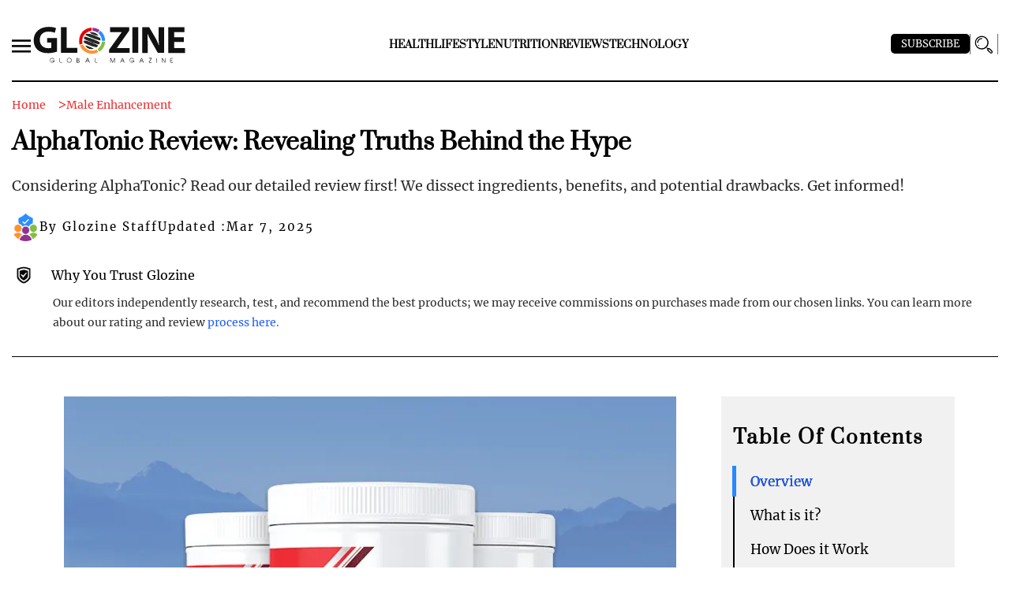

--- FILE ---
content_type: text/html; charset=UTF-8
request_url: https://www.glozine.com/alphatonic-reviews/
body_size: 32774
content:
<!doctype html>
<html lang="en-US" >
<head>
<meta charset="UTF-8" />
<meta name="viewport" content="width=device-width, initial-scale=1" />


<link href="//www.glozine.com/wp-content/uploads/omgf/omgf-stylesheet-79/omgf-stylesheet-79.css?ver=1701671007" rel="stylesheet">


<link rel="preload" href="https://www.glozine.com/wp-content/uploads/omgf/omgf-stylesheet-79/merriweather-normal-latin-400.woff2" as="font" crossorigin="anonymous">
<link rel="preload" href="https://www.glozine.com/wp-content/uploads/omgf/omgf-stylesheet-79/prata-normal-latin-400.woff2" as="font" crossorigin="anonymous">
<link rel="preload" href="https://www.glozine.com/wp-content/plugins/post-ratings/assets/fonts/raty.woff" as="font" crossorigin="anonymous">
	<script type="text/javascript">function theChampLoadEvent(e){var t=window.onload;if(typeof window.onload!="function"){window.onload=e}else{window.onload=function(){t();e()}}}</script>
		<script type="text/javascript">var theChampDefaultLang = 'en_US', theChampCloseIconPath = 'https://www.glozine.com/wp-content/plugins/super-socializer/images/close.png';</script>
		<script>var theChampSiteUrl = 'https://www.glozine.com', theChampVerified = 0, theChampEmailPopup = 0, heateorSsMoreSharePopupSearchText = 'Search';</script>
			<script> var theChampFBKey = '', theChampFBLang = 'en_US', theChampFbLikeMycred = 0, theChampSsga = 0, theChampCommentNotification = 0, theChampHeateorFcmRecentComments = 0, theChampFbIosLogin = 0; </script>
						<script type="text/javascript">var theChampFBCommentUrl = 'https://www.glozine.com/alphatonic-reviews/'; var theChampFBCommentColor = ''; var theChampFBCommentNumPosts = ''; var theChampFBCommentWidth = '100%'; var theChampFBCommentOrderby = ''; var theChampCommentingTabs = "wordpress,facebook,disqus", theChampGpCommentsUrl = 'https://www.glozine.com/alphatonic-reviews/', theChampDisqusShortname = '', theChampScEnabledTabs = 'wordpress,fb', theChampScLabel = 'Leave a reply', theChampScTabLabels = {"wordpress":"Default Comments (0)","fb":"Facebook Comments","disqus":"Disqus Comments"}, theChampGpCommentsWidth = 0, theChampCommentingId = 'respond'</script>
						<script> var theChampSharingAjaxUrl = 'https://www.glozine.com/wp-admin/admin-ajax.php', heateorSsFbMessengerAPI = 'https://www.facebook.com/dialog/send?app_id=595489497242932&display=popup&link=%encoded_post_url%&redirect_uri=%encoded_post_url%',heateorSsWhatsappShareAPI = 'web', heateorSsUrlCountFetched = [], heateorSsSharesText = 'Shares', heateorSsShareText = 'Share', theChampPluginIconPath = 'https://www.glozine.com/wp-content/plugins/super-socializer/images/logo.png', theChampSaveSharesLocally = 0, theChampHorizontalSharingCountEnable = 0, theChampVerticalSharingCountEnable = 0, theChampSharingOffset = -10, theChampCounterOffset = -10, theChampMobileStickySharingEnabled = 0, heateorSsCopyLinkMessage = "Link copied.";
		var heateorSsHorSharingShortUrl = "https://www.glozine.com/alphatonic-reviews/";var heateorSsVerticalSharingShortUrl = "https://www.glozine.com/alphatonic-reviews/";		</script>
			<style type="text/css">
						.the_champ_button_instagram span.the_champ_svg,a.the_champ_instagram span.the_champ_svg{background:radial-gradient(circle at 30% 107%,#fdf497 0,#fdf497 5%,#fd5949 45%,#d6249f 60%,#285aeb 90%)}
					.the_champ_horizontal_sharing .the_champ_svg,.heateor_ss_standard_follow_icons_container .the_champ_svg{
					color: #fff;
				border-width: 0px;
		border-style: solid;
		border-color: transparent;
	}
		.the_champ_horizontal_sharing .theChampTCBackground{
		color:#666;
	}
		.the_champ_horizontal_sharing span.the_champ_svg:hover,.heateor_ss_standard_follow_icons_container span.the_champ_svg:hover{
				border-color: transparent;
	}
		.the_champ_vertical_sharing span.the_champ_svg,.heateor_ss_floating_follow_icons_container span.the_champ_svg{
					color: #fff;
				border-width: 0px;
		border-style: solid;
		border-color: transparent;
	}
		.the_champ_vertical_sharing .theChampTCBackground{
		color:#666;
	}
		.the_champ_vertical_sharing span.the_champ_svg:hover,.heateor_ss_floating_follow_icons_container span.the_champ_svg:hover{
						border-color: transparent;
		}
	@media screen and (max-width:783px){.the_champ_vertical_sharing{display:none!important}}</style>
	<meta name='robots' content='index, follow, max-image-preview:large, max-snippet:-1, max-video-preview:-1' />
	<style>img:is([sizes="auto" i], [sizes^="auto," i]) { contain-intrinsic-size: 3000px 1500px }</style>
	
	<!-- This site is optimized with the Yoast SEO plugin v24.0 - https://yoast.com/wordpress/plugins/seo/ -->
	<title>AlphaTonic Review: Is It a Genuine and Effective Solution?</title>
	<meta name="description" content="AlphaTonic Review: Uncover the Truth Behind This Groundbreaking Supplement! Is It Worth the Hype? Find Out Now!" />
	<link rel="canonical" href="https://www.glozine.com/alphatonic-reviews/" />
	<meta property="og:locale" content="en_US" />
	<meta property="og:type" content="article" />
	<meta property="og:title" content="AlphaTonic Review: Is It a Genuine and Effective Solution?" />
	<meta property="og:description" content="AlphaTonic Review: Uncover the Truth Behind This Groundbreaking Supplement! Is It Worth the Hype? Find Out Now!" />
	<meta property="og:url" content="https://www.glozine.com/alphatonic-reviews/" />
	<meta property="og:site_name" content="Glozine" />
	<meta property="article:publisher" content="https://www.facebook.com/glozine" />
	<meta property="article:published_time" content="2024-02-16T13:01:56+00:00" />
	<meta property="article:modified_time" content="2025-03-07T03:35:15+00:00" />
	<meta property="og:image" content="https://www.glozine.com/wp-content/uploads/alphatonic-featured-image.webp" />
	<meta name="author" content="Glozine Staff" />
	<meta name="twitter:card" content="summary_large_image" />
	<meta name="twitter:creator" content="@GlozineWeb" />
	<meta name="twitter:site" content="@GlozineWeb" />
	<meta name="twitter:label1" content="Written by" />
	<meta name="twitter:data1" content="Glozine Staff" />
	<meta name="twitter:label2" content="Est. reading time" />
	<meta name="twitter:data2" content="10 minutes" />
	<script type="application/ld+json" class="yoast-schema-graph">{"@context":"https://schema.org","@graph":[{"@type":"Article","@id":"https://www.glozine.com/alphatonic-reviews/#article","isPartOf":{"@id":"https://www.glozine.com/alphatonic-reviews/"},"author":{"name":"Glozine Staff","@id":"https://www.glozine.com/#/schema/person/14beea1f0539ad63a16451312a49f526"},"headline":"AlphaTonic Review: Revealing Truths Behind the Hype","datePublished":"2024-02-16T13:01:56+00:00","dateModified":"2025-03-07T03:35:15+00:00","mainEntityOfPage":{"@id":"https://www.glozine.com/alphatonic-reviews/"},"wordCount":1985,"commentCount":0,"publisher":{"@id":"https://www.glozine.com/#organization"},"image":{"@id":"https://www.glozine.com/alphatonic-reviews/#primaryimage"},"thumbnailUrl":"https://www.glozine.com/wp-content/uploads/alphatonic-featured-image.webp","articleSection":["Male Enhancement"],"inLanguage":"en-US","potentialAction":[{"@type":"CommentAction","name":"Comment","target":["https://www.glozine.com/alphatonic-reviews/#respond"]}]},{"@type":"WebPage","@id":"https://www.glozine.com/alphatonic-reviews/","url":"https://www.glozine.com/alphatonic-reviews/","name":"AlphaTonic Review: Is It a Genuine and Effective Solution?","isPartOf":{"@id":"https://www.glozine.com/#website"},"primaryImageOfPage":{"@id":"https://www.glozine.com/alphatonic-reviews/#primaryimage"},"image":{"@id":"https://www.glozine.com/alphatonic-reviews/#primaryimage"},"thumbnailUrl":"https://www.glozine.com/wp-content/uploads/alphatonic-featured-image.webp","datePublished":"2024-02-16T13:01:56+00:00","dateModified":"2025-03-07T03:35:15+00:00","description":"AlphaTonic Review: Uncover the Truth Behind This Groundbreaking Supplement! Is It Worth the Hype? Find Out Now!","breadcrumb":{"@id":"https://www.glozine.com/alphatonic-reviews/#breadcrumb"},"inLanguage":"en-US","potentialAction":[{"@type":"ReadAction","target":["https://www.glozine.com/alphatonic-reviews/"]}]},{"@type":"ImageObject","inLanguage":"en-US","@id":"https://www.glozine.com/alphatonic-reviews/#primaryimage","url":"https://www.glozine.com/wp-content/uploads/alphatonic-featured-image.webp","contentUrl":"https://www.glozine.com/wp-content/uploads/alphatonic-featured-image.webp","width":780,"height":500,"caption":"AlphaTonic"},{"@type":"BreadcrumbList","@id":"https://www.glozine.com/alphatonic-reviews/#breadcrumb","itemListElement":[{"@type":"ListItem","position":1,"name":"Home","item":"https://www.glozine.com/"},{"@type":"ListItem","position":2,"name":"AlphaTonic Review: Revealing Truths Behind the Hype"}]},{"@type":"WebSite","@id":"https://www.glozine.com/#website","url":"https://www.glozine.com/","name":"Glozine","description":"","publisher":{"@id":"https://www.glozine.com/#organization"},"potentialAction":[{"@type":"SearchAction","target":{"@type":"EntryPoint","urlTemplate":"https://www.glozine.com/?s={search_term_string}"},"query-input":{"@type":"PropertyValueSpecification","valueRequired":true,"valueName":"search_term_string"}}],"inLanguage":"en-US"},{"@type":"Organization","@id":"https://www.glozine.com/#organization","name":"Glozine","url":"https://www.glozine.com/","logo":{"@type":"ImageObject","inLanguage":"en-US","@id":"https://www.glozine.com/#/schema/logo/image/","url":"https://www.glozine.com/wp-content/uploads/logo.webp","contentUrl":"https://www.glozine.com/wp-content/uploads/logo.webp","width":500,"height":134,"caption":"Glozine"},"image":{"@id":"https://www.glozine.com/#/schema/logo/image/"},"sameAs":["https://www.facebook.com/glozine","https://x.com/GlozineWeb","https://www.pinterest.com/glozine/","https://www.linkedin.com/company/glozine"]},{"@type":"Person","@id":"https://www.glozine.com/#/schema/person/14beea1f0539ad63a16451312a49f526","name":"Glozine Staff","image":{"@type":"ImageObject","inLanguage":"en-US","@id":"https://www.glozine.com/#/schema/person/image/","url":"https://secure.gravatar.com/avatar/f0d98f7781fb13371855c6d47402221849d9e984639c5d0a113c0703508200c0?s=96&d=mm&r=g","contentUrl":"https://secure.gravatar.com/avatar/f0d98f7781fb13371855c6d47402221849d9e984639c5d0a113c0703508200c0?s=96&d=mm&r=g","caption":"Glozine Staff"},"description":"Glozine is a platform where we review and recommend products related to health, technology and more. When it comes to purchasing decisions, our journalists combine independent research with extensive testing to save your time and money. We’ll help you get it right, whether it’s finding an amazing product or getting useful advice.","sameAs":["https://www.glozine.com"],"url":"https://www.glozine.com/author/glozn/"}]}</script>
	<!-- / Yoast SEO plugin. -->


<link rel='dns-prefetch' href='//linkstorm.io' />
<link rel='dns-prefetch' href='//cdnjs.cloudflare.com' />
<link rel="alternate" type="application/rss+xml" title="Glozine &raquo; Feed" href="https://www.glozine.com/feed/" />
<link rel="alternate" type="application/rss+xml" title="Glozine &raquo; Comments Feed" href="https://www.glozine.com/comments/feed/" />
<link rel="alternate" type="application/rss+xml" title="Glozine &raquo; AlphaTonic Review: Revealing Truths Behind the Hype Comments Feed" href="https://www.glozine.com/alphatonic-reviews/feed/" />
<style id='classic-theme-styles-inline-css'>
/*! This file is auto-generated */
.wp-block-button__link{color:#fff;background-color:#32373c;border-radius:9999px;box-shadow:none;text-decoration:none;padding:calc(.667em + 2px) calc(1.333em + 2px);font-size:1.125em}.wp-block-file__button{background:#32373c;color:#fff;text-decoration:none}
</style>
<style id='global-styles-inline-css'>
:root{--wp--preset--aspect-ratio--square: 1;--wp--preset--aspect-ratio--4-3: 4/3;--wp--preset--aspect-ratio--3-4: 3/4;--wp--preset--aspect-ratio--3-2: 3/2;--wp--preset--aspect-ratio--2-3: 2/3;--wp--preset--aspect-ratio--16-9: 16/9;--wp--preset--aspect-ratio--9-16: 9/16;--wp--preset--color--black: #000000;--wp--preset--color--cyan-bluish-gray: #abb8c3;--wp--preset--color--white: #FFFFFF;--wp--preset--color--pale-pink: #f78da7;--wp--preset--color--vivid-red: #cf2e2e;--wp--preset--color--luminous-vivid-orange: #ff6900;--wp--preset--color--luminous-vivid-amber: #fcb900;--wp--preset--color--light-green-cyan: #7bdcb5;--wp--preset--color--vivid-green-cyan: #00d084;--wp--preset--color--pale-cyan-blue: #8ed1fc;--wp--preset--color--vivid-cyan-blue: #0693e3;--wp--preset--color--vivid-purple: #9b51e0;--wp--preset--color--dark-gray: #28303D;--wp--preset--color--gray: #39414D;--wp--preset--color--green: #D1E4DD;--wp--preset--color--blue: #D1DFE4;--wp--preset--color--purple: #D1D1E4;--wp--preset--color--red: #E4D1D1;--wp--preset--color--orange: #E4DAD1;--wp--preset--color--yellow: #EEEADD;--wp--preset--gradient--vivid-cyan-blue-to-vivid-purple: linear-gradient(135deg,rgba(6,147,227,1) 0%,rgb(155,81,224) 100%);--wp--preset--gradient--light-green-cyan-to-vivid-green-cyan: linear-gradient(135deg,rgb(122,220,180) 0%,rgb(0,208,130) 100%);--wp--preset--gradient--luminous-vivid-amber-to-luminous-vivid-orange: linear-gradient(135deg,rgba(252,185,0,1) 0%,rgba(255,105,0,1) 100%);--wp--preset--gradient--luminous-vivid-orange-to-vivid-red: linear-gradient(135deg,rgba(255,105,0,1) 0%,rgb(207,46,46) 100%);--wp--preset--gradient--very-light-gray-to-cyan-bluish-gray: linear-gradient(135deg,rgb(238,238,238) 0%,rgb(169,184,195) 100%);--wp--preset--gradient--cool-to-warm-spectrum: linear-gradient(135deg,rgb(74,234,220) 0%,rgb(151,120,209) 20%,rgb(207,42,186) 40%,rgb(238,44,130) 60%,rgb(251,105,98) 80%,rgb(254,248,76) 100%);--wp--preset--gradient--blush-light-purple: linear-gradient(135deg,rgb(255,206,236) 0%,rgb(152,150,240) 100%);--wp--preset--gradient--blush-bordeaux: linear-gradient(135deg,rgb(254,205,165) 0%,rgb(254,45,45) 50%,rgb(107,0,62) 100%);--wp--preset--gradient--luminous-dusk: linear-gradient(135deg,rgb(255,203,112) 0%,rgb(199,81,192) 50%,rgb(65,88,208) 100%);--wp--preset--gradient--pale-ocean: linear-gradient(135deg,rgb(255,245,203) 0%,rgb(182,227,212) 50%,rgb(51,167,181) 100%);--wp--preset--gradient--electric-grass: linear-gradient(135deg,rgb(202,248,128) 0%,rgb(113,206,126) 100%);--wp--preset--gradient--midnight: linear-gradient(135deg,rgb(2,3,129) 0%,rgb(40,116,252) 100%);--wp--preset--gradient--purple-to-yellow: linear-gradient(160deg, #D1D1E4 0%, #EEEADD 100%);--wp--preset--gradient--yellow-to-purple: linear-gradient(160deg, #EEEADD 0%, #D1D1E4 100%);--wp--preset--gradient--green-to-yellow: linear-gradient(160deg, #D1E4DD 0%, #EEEADD 100%);--wp--preset--gradient--yellow-to-green: linear-gradient(160deg, #EEEADD 0%, #D1E4DD 100%);--wp--preset--gradient--red-to-yellow: linear-gradient(160deg, #E4D1D1 0%, #EEEADD 100%);--wp--preset--gradient--yellow-to-red: linear-gradient(160deg, #EEEADD 0%, #E4D1D1 100%);--wp--preset--gradient--purple-to-red: linear-gradient(160deg, #D1D1E4 0%, #E4D1D1 100%);--wp--preset--gradient--red-to-purple: linear-gradient(160deg, #E4D1D1 0%, #D1D1E4 100%);--wp--preset--font-size--small: 18px;--wp--preset--font-size--medium: 20px;--wp--preset--font-size--large: 24px;--wp--preset--font-size--x-large: 42px;--wp--preset--font-size--extra-small: 16px;--wp--preset--font-size--normal: 20px;--wp--preset--font-size--extra-large: 40px;--wp--preset--font-size--huge: 96px;--wp--preset--font-size--gigantic: 144px;--wp--preset--spacing--20: 0.44rem;--wp--preset--spacing--30: 0.67rem;--wp--preset--spacing--40: 1rem;--wp--preset--spacing--50: 1.5rem;--wp--preset--spacing--60: 2.25rem;--wp--preset--spacing--70: 3.38rem;--wp--preset--spacing--80: 5.06rem;--wp--preset--shadow--natural: 6px 6px 9px rgba(0, 0, 0, 0.2);--wp--preset--shadow--deep: 12px 12px 50px rgba(0, 0, 0, 0.4);--wp--preset--shadow--sharp: 6px 6px 0px rgba(0, 0, 0, 0.2);--wp--preset--shadow--outlined: 6px 6px 0px -3px rgba(255, 255, 255, 1), 6px 6px rgba(0, 0, 0, 1);--wp--preset--shadow--crisp: 6px 6px 0px rgba(0, 0, 0, 1);}:where(.is-layout-flex){gap: 0.5em;}:where(.is-layout-grid){gap: 0.5em;}body .is-layout-flex{display: flex;}.is-layout-flex{flex-wrap: wrap;align-items: center;}.is-layout-flex > :is(*, div){margin: 0;}body .is-layout-grid{display: grid;}.is-layout-grid > :is(*, div){margin: 0;}:where(.wp-block-columns.is-layout-flex){gap: 2em;}:where(.wp-block-columns.is-layout-grid){gap: 2em;}:where(.wp-block-post-template.is-layout-flex){gap: 1.25em;}:where(.wp-block-post-template.is-layout-grid){gap: 1.25em;}.has-black-color{color: var(--wp--preset--color--black) !important;}.has-cyan-bluish-gray-color{color: var(--wp--preset--color--cyan-bluish-gray) !important;}.has-white-color{color: var(--wp--preset--color--white) !important;}.has-pale-pink-color{color: var(--wp--preset--color--pale-pink) !important;}.has-vivid-red-color{color: var(--wp--preset--color--vivid-red) !important;}.has-luminous-vivid-orange-color{color: var(--wp--preset--color--luminous-vivid-orange) !important;}.has-luminous-vivid-amber-color{color: var(--wp--preset--color--luminous-vivid-amber) !important;}.has-light-green-cyan-color{color: var(--wp--preset--color--light-green-cyan) !important;}.has-vivid-green-cyan-color{color: var(--wp--preset--color--vivid-green-cyan) !important;}.has-pale-cyan-blue-color{color: var(--wp--preset--color--pale-cyan-blue) !important;}.has-vivid-cyan-blue-color{color: var(--wp--preset--color--vivid-cyan-blue) !important;}.has-vivid-purple-color{color: var(--wp--preset--color--vivid-purple) !important;}.has-black-background-color{background-color: var(--wp--preset--color--black) !important;}.has-cyan-bluish-gray-background-color{background-color: var(--wp--preset--color--cyan-bluish-gray) !important;}.has-white-background-color{background-color: var(--wp--preset--color--white) !important;}.has-pale-pink-background-color{background-color: var(--wp--preset--color--pale-pink) !important;}.has-vivid-red-background-color{background-color: var(--wp--preset--color--vivid-red) !important;}.has-luminous-vivid-orange-background-color{background-color: var(--wp--preset--color--luminous-vivid-orange) !important;}.has-luminous-vivid-amber-background-color{background-color: var(--wp--preset--color--luminous-vivid-amber) !important;}.has-light-green-cyan-background-color{background-color: var(--wp--preset--color--light-green-cyan) !important;}.has-vivid-green-cyan-background-color{background-color: var(--wp--preset--color--vivid-green-cyan) !important;}.has-pale-cyan-blue-background-color{background-color: var(--wp--preset--color--pale-cyan-blue) !important;}.has-vivid-cyan-blue-background-color{background-color: var(--wp--preset--color--vivid-cyan-blue) !important;}.has-vivid-purple-background-color{background-color: var(--wp--preset--color--vivid-purple) !important;}.has-black-border-color{border-color: var(--wp--preset--color--black) !important;}.has-cyan-bluish-gray-border-color{border-color: var(--wp--preset--color--cyan-bluish-gray) !important;}.has-white-border-color{border-color: var(--wp--preset--color--white) !important;}.has-pale-pink-border-color{border-color: var(--wp--preset--color--pale-pink) !important;}.has-vivid-red-border-color{border-color: var(--wp--preset--color--vivid-red) !important;}.has-luminous-vivid-orange-border-color{border-color: var(--wp--preset--color--luminous-vivid-orange) !important;}.has-luminous-vivid-amber-border-color{border-color: var(--wp--preset--color--luminous-vivid-amber) !important;}.has-light-green-cyan-border-color{border-color: var(--wp--preset--color--light-green-cyan) !important;}.has-vivid-green-cyan-border-color{border-color: var(--wp--preset--color--vivid-green-cyan) !important;}.has-pale-cyan-blue-border-color{border-color: var(--wp--preset--color--pale-cyan-blue) !important;}.has-vivid-cyan-blue-border-color{border-color: var(--wp--preset--color--vivid-cyan-blue) !important;}.has-vivid-purple-border-color{border-color: var(--wp--preset--color--vivid-purple) !important;}.has-vivid-cyan-blue-to-vivid-purple-gradient-background{background: var(--wp--preset--gradient--vivid-cyan-blue-to-vivid-purple) !important;}.has-light-green-cyan-to-vivid-green-cyan-gradient-background{background: var(--wp--preset--gradient--light-green-cyan-to-vivid-green-cyan) !important;}.has-luminous-vivid-amber-to-luminous-vivid-orange-gradient-background{background: var(--wp--preset--gradient--luminous-vivid-amber-to-luminous-vivid-orange) !important;}.has-luminous-vivid-orange-to-vivid-red-gradient-background{background: var(--wp--preset--gradient--luminous-vivid-orange-to-vivid-red) !important;}.has-very-light-gray-to-cyan-bluish-gray-gradient-background{background: var(--wp--preset--gradient--very-light-gray-to-cyan-bluish-gray) !important;}.has-cool-to-warm-spectrum-gradient-background{background: var(--wp--preset--gradient--cool-to-warm-spectrum) !important;}.has-blush-light-purple-gradient-background{background: var(--wp--preset--gradient--blush-light-purple) !important;}.has-blush-bordeaux-gradient-background{background: var(--wp--preset--gradient--blush-bordeaux) !important;}.has-luminous-dusk-gradient-background{background: var(--wp--preset--gradient--luminous-dusk) !important;}.has-pale-ocean-gradient-background{background: var(--wp--preset--gradient--pale-ocean) !important;}.has-electric-grass-gradient-background{background: var(--wp--preset--gradient--electric-grass) !important;}.has-midnight-gradient-background{background: var(--wp--preset--gradient--midnight) !important;}.has-small-font-size{font-size: var(--wp--preset--font-size--small) !important;}.has-medium-font-size{font-size: var(--wp--preset--font-size--medium) !important;}.has-large-font-size{font-size: var(--wp--preset--font-size--large) !important;}.has-x-large-font-size{font-size: var(--wp--preset--font-size--x-large) !important;}
:where(.wp-block-post-template.is-layout-flex){gap: 1.25em;}:where(.wp-block-post-template.is-layout-grid){gap: 1.25em;}
:where(.wp-block-columns.is-layout-flex){gap: 2em;}:where(.wp-block-columns.is-layout-grid){gap: 2em;}
:root :where(.wp-block-pullquote){font-size: 1.5em;line-height: 1.6;}
</style>
<link rel='stylesheet' id='twenty-twenty-one-style-css' href='https://www.glozine.com/wp-content/themes/glozine/style.css' media='all' />
<style id='twenty-twenty-one-style-inline-css'>
:root{--global--color-background: #ffffff;--global--color-primary: #000;--global--color-secondary: #000;--button--color-background: #000;--button--color-text-hover: #000;}
</style>
<link rel='stylesheet' id='twenty-twenty-one-print-style-css' href='https://www.glozine.com/wp-content/themes/glozine/assets/css/print.css' media='print' />
<script src="https://www.glozine.com/wp-content/themes/glozine/assets/js/jquery.min.js" id="jquery-js"></script>
<script async="async" src="https://www.glozine.com/wp-content/plugins/star-review-comment/assets/js/jquery-validation.js" id="starreviewvalidate-js"></script>
<script async="async" src="https://www.glozine.com/wp-content/plugins/star-review-comment/assets/js/comment-validation.js" id="starcommentvalidation-js"></script>
<link rel="https://api.w.org/" href="https://www.glozine.com/wp-json/" /><link rel="alternate" title="JSON" type="application/json" href="https://www.glozine.com/wp-json/wp/v2/posts/10575" /><link rel="EditURI" type="application/rsd+xml" title="RSD" href="https://www.glozine.com/xmlrpc.php?rsd" />
<meta name="generator" content="WordPress 6.8.2" />
<link rel='shortlink' href='https://www.glozine.com/?p=10575' />
<link rel="alternate" title="oEmbed (JSON)" type="application/json+oembed" href="https://www.glozine.com/wp-json/oembed/1.0/embed?url=https%3A%2F%2Fwww.glozine.com%2Falphatonic-reviews%2F" />
<link rel="alternate" title="oEmbed (XML)" type="text/xml+oembed" href="https://www.glozine.com/wp-json/oembed/1.0/embed?url=https%3A%2F%2Fwww.glozine.com%2Falphatonic-reviews%2F&#038;format=xml" />
<link rel="preload" as="image" fetchpriority="high" href="https://www.glozine.com/wp-content/uploads/alphatonic-featured-image.webp"/><style id="custom-background-css">
body.custom-background { background-color: #ffffff; }
</style>
	<link rel="icon" href="https://www.glozine.com/wp-content/uploads/fevicon.png" sizes="32x32" />
<link rel="icon" href="https://www.glozine.com/wp-content/uploads/fevicon.png" sizes="192x192" />
<link rel="apple-touch-icon" href="https://www.glozine.com/wp-content/uploads/fevicon.png" />
<meta name="msapplication-TileImage" content="https://www.glozine.com/wp-content/uploads/fevicon.png" />
<meta name="google-site-verification" content="dNLgVm6eNXm2j5_j83h3B_rCLNayeL8XW-mPrEFJZoE" />
<meta name="verification" content="0cd99c091745096c44a99cf59e50c335" />
</head>

<body class="wp-singular post-template post-template-review-templates post-template-review-template post-template-review-templatesreview-template-php single single-post postid-10575 single-format-standard custom-background wp-embed-responsive wp-theme-glozine is-light-theme has-background-white no-js singular has-main-navigation">


<script type="text/javascript">
  var imageUrls = [
       "https://www.glozine.com/wp-content/themes/glozine/images/content-banner/peakerect.webp"
     ,
  ];
 var imageLinks = [
      "https://www.peakerect.com/?utm_source=Glozine_Banner&utm_medium=referral&utm_term=PeakErect&utm_content=Glozine_ADS_DSKT_Banner"
       ,
  ];

  function getImageHtmlCodemale() {
    var dataIndex = Math.floor(Math.random() * imageUrls.length);
    var img = '<a href=\"' + imageLinks[dataIndex] + '"><img class="lazyload" width="845" height="249" data-src="';        
    img += imageUrls[dataIndex];
    img += '\" alt=\"Male Enhancement\"/></a>';
    return img;
  }
</script>





<div id="page" class="site">
	<a class="skip-link screen-reader-text" href="#content">Skip to content</a>

	   <!-- ==============header section start============== -->
<header id="masthead" class=" header-sec">

 
 <div class="container">
            <div class="navbar">
                <div class="logo-sec">
                    <div class="hamburger">
<button id="openNav" class="w3-button w3-teal w3-xlarge" onclick="w3_open()"><img width="24" height="14" src="https://www.glozine.com/wp-content/themes/glozine/images/menu-icon.svg" alt="Glozine Menu"></button>
                    </div>
                    <!-- <div>
                        <a class="toggle-btn" onclick="openNav()" aria-label="Menu"><img width="24" height="14" src="/images/menu-icon.svg" alt="Glozine Menu"></a>
                    </div> -->
                    <div>
                        <a href="https://www.glozine.com/"><img width="197" height="48" src="https://www.glozine.com/wp-content/themes/glozine/images/logo.svg" alt="Glozine"></a>
                    </div>
                </div>
                <div class="navbar-link">
                    <ul>
                        <li><a  href="https://www.glozine.com/health/">Health</a></li>
                        <li><a  href="https://www.glozine.com/lifestyle/">Lifestyle</a></li>
						<li><a  href="https://www.glozine.com/nutrition/">Nutrition</a></li>
                        <li><a  href="https://www.glozine.com/reviews/">Reviews</a></li>
                        <li><a  href="https://www.glozine.com/technology/">Technology</a></li>
                    </ul>
                </div>
                <div class="search-bar">
                    <div>
                        <a href="https://www.glozine.com/email-newsletters/" class="btn">SUBSCRIBE</a>
                    </div>
                    <div class="search-img"><img width="24" height="23" src="https://www.glozine.com/wp-content/themes/glozine/images/search.svg" alt="Search"></div>
                </div>

            </div>
<div class="searchbox" style="display:none;">
<div class="inner-content">
<form role="search" method="get" class="search-form" action="https://www.glozine.com/">
<label for="">
<span class="screen-reader-text">Search for:</span>
</label>
<input type="search" id="" class="search-field" value="" name="s" placeholder="What are you looking for?" />
<input type="submit" class="search-submit" value="Search" />
</form>
<div class="searchtop" id="searchcontent">
<img height="30" width="30" class="lazyload" data-src="https://www.glozine.com/wp-content/themes/glozine/images/close.png" alt="Close" >
</div>
</div> 
			
			
</div>

    </header>
 <!-- ==============header section end============== -->
</header><!-- #masthead -->

<!-- <div id="mySidebar" class="navpanel" style="width:0;">
  <a href="javascript:void(0)" class="closebtn" onclick="closeNav()">&times;</a>
  <div class="panel-search"></div>
  <ul>
    <li><a href="#">Subscribe</a></li>
    <li class="droplist"><a href="#">Health</a></li>
    <li class="droplist"><a href="#">Lifestyle</a></li>
    <li class="droplist"><a href="#">Product Reviews</a></li>
    <li class="droplist"><a href="#">Technology</a></li>
  </ul>
</div> -->


<!-- ... sidebar structure ... -->
<div class="w3-sidebar" id="mySidebar">
    <div class="menus">
        <button onclick="w3_close()" onclick="myFunction()"> &times;</button>
        <ul>
		 <li><a href="https://www.glozine.com/email-newsletters/">Subscribe</a></li>
            <li><a href="https://www.glozine.com/health/">Health</a>
                
            </li>
            <li><a href="https://www.glozine.com/lifestyle/">Lifestyle</a></li>
			<li><a href="https://www.glozine.com/nutrition/">Nutrition</a></li>
			
            <li class="menu-item-has-children"><a href="https://www.glozine.com/reviews/">Reviews</a>
                <ul class="submenu">
                    <li><a href="https://www.glozine.com/reviews/gifts/">Gifts</a>
                        <!-- <ul class="submenu ">
                            <li><a href="#">inner-menu 1</a></li>
                            <li><a href="#">inner-menu 2</a></li>
                            <li><a href="#">inner-menu 3</a></li>
                        </ul> -->
                    </li>
                    <li><a href="https://www.glozine.com/reviews/electronics/">Electronics</a></li>
                   <li><a href="https://www.glozine.com/reviews/health-wellness/">Health & Wellness</a></li>
				    <li><a href="https://www.glozine.com/reviews/home-garden/">Home & Garden</a></li>
					<li><a href="https://www.glozine.com/reviews/kitchen-dining/">Kitchen</a></li>
                    <li><a href="https://www.glozine.com/e-business-e-marketing/">E-Business & E-Marketing</a></li>
                </ul>
            </li>
            <li><a href="https://www.glozine.com/technology/">Technology</a></li>
        </ul>
        <div class="nav-btm">
            <p>Have a question, or concern? Our team of experts is ready to hear and assist you. Reach us through our social media.</p>
            <ul class="follow-here">
                <li><a href="https://www.facebook.com/glozine" rel="noopener" aria-label="Facebook" target="_blank"><img data-src="https://www.glozine.com/wp-content/themes/glozine/images/fb.svg" alt="Facebook" width="48" height="48"  class="lazyload"></a></li>
                <li><a href="https://twitter.com/GlozineWeb" rel="noopener" aria-label="Twitter" target="_blank"><img data-src="https://www.glozine.com/wp-content/themes/glozine/images/twitter.svg" alt="Twitter" width="48" height="48"  class="lazyload"></a></li>
                <li><a href="https://www.pinterest.com/glozine/" rel="noopener" aria-label="Pinterest" target="_blank"><img data-src="https://www.glozine.com/wp-content/themes/glozine/images/pinterest.svg" alt="Pinterest" width="48" height="48"  class="lazyload"></a></li>
                <li><a href="https://www.linkedin.com/company/glozine" rel="noopener" aria-label="Linkedin" target="_blank"><img data-src="https://www.glozine.com/wp-content/themes/glozine/images/linkedin.svg" alt="Linkedin" width="48" height="48"  class="lazyload"></a></li>
                <li><a href="https://www.youtube.com/@Glozine-Health-Insights" rel="noopener" aria-label="Youtube" target="_blank"><img src="https://www.glozine.com/wp-content/themes/glozine/images/glozine-youtube.svg" alt="Youtube" width="48" height="48"></a></li>
                <li><a href="https://www.instagram.com/glozine.com_official" rel="noopener" aria-label="Instagram" target="_blank"><img src="https://www.glozine.com/wp-content/themes/glozine/images/glozine-instagram.svg" alt="Instagram" width="48" height="48"></a></li>

            </ul>
        </div>
    </div>
</div>

	<div id="content" class="site-content">
		<div id="primary" class="content-area">
			<main id="main" class="site-main">


<div class="container">
<div class="top-content-area">
<div class="breadcrum_wrap">
<ul id="breadcrumbs">
<li><a href="https://www.glozine.com/"><span>Home</span></a></li>
<li><a href="https://www.glozine.com/reviews/health-wellness/male-enhancement/" rel="category tag">Male Enhancement</a></li>
</ul>
</div><div class="clear"></div>
</div>

<article id="post-10575" class="post-10575 post type-post status-publish format-standard hentry category-male-enhancement entry">
<div class="top-wrap">
	<header class="entry-header alignwide">
		<h1 class="entry-title">AlphaTonic Review: Revealing Truths Behind the Hype</h1>	
	</header><!-- .entry-header -->
<p class="Title-content">Considering AlphaTonic? Read our detailed review first! We dissect ingredients, benefits, and potential drawbacks. Get informed!</p>
<div class="author">
<div class="aut-detail">
<div class="aur-image"><img width="50" height="55" class="lazyload" data-src="https://www.glozine.com/wp-content/uploads/userphoto/1.png" alt="Author">
<span>By Glozine Staff</span></div>
<div class="published-at"><span>Updated :</span>Mar 7, 2025</div>
</div>
<div class="follow">
</div>
</div>
<div class="process-text">
 <span class="dischead">Why You Trust Glozine</span>
<p>Our editors independently research, test, and recommend the best products; we may receive commissions on purchases made from our chosen links. You can learn more about our rating and review <a href="https://www.glozine.com/how-we-rate/">process here.</a></p>
</div><div class="clear"></div>
</div>

	<div class="entry-content">
		<section class="review-grid review-sec">
		<div class="container">
		</div>

		<div class="container">
<div class="row">
<div class="right-sidebar">
<div class="sidebar">
<h2>Table Of Contents</h2>
<ul>
<li><a class="active" href="#overview">Overview</a></li>
<li><a href="#what">What is it?</a></li>
<li><a href="#work">How Does it Work</a></li>
<li><a href="#ingredients">Ingredients</a></li>
<li><a href="#pros-and-cons">Pros and Cons</a></li>
<li><a href="#benefits">Benefits</a></li>
<li><a href="#customer-review">Customer Review</a></li>
<li><a href="#effects">Side Effects</a></li>
<li><a href="#conclusion">Conclusion</a></li>
<li><a href="#faq">FAQ&#8217;s</a></li>
<li><a href="#buy">Where To Buy</a></li>
</ul>
</div>
</div>
<div class="left-sec">
<div class="featured-img"><img fetchpriority="high" decoding="async" alt="AlphaTonic" width="780" height="500" src="https://www.glozine.com/wp-content/uploads/alphatonic-featured-image.webp"/></div>
<section id="overview">
<h2>Overview</h2>
<p>In the dynamic landscape of male wellness supplements, Alpha Tonic distinguishes itself as a robust, scientifically formulated solution for men striving to rejuvenate masculine vitality. Pioneering with a blend of 11 premium male health nutrients sourced globally, Alpha Tonic delivers a potent mix designed to naturally elevate testosterone levels, integral for maintaining energy, libido, and cognitive function. Grounded in a Finnish scientific discovery that modern men suffer drastically lower testosterone levels than prior generations, this formula caters to the urgent need for natural and effective male health enhancement.</p>
<p>Alpha Tonic&#8217;s innovative powder formula is engineered for swift absorption, ensuring the body maximizes the benefits of ingredients like Boron, a known testosterone booster, Ashwagandha for sexual vigor, and Fenugreek to enhance mood and energy. Each meticulous inclusion functions synergistically to combat declining testosterone, promising not just an uptick in libido but also support in muscle growth, fat reduction, and mental acuity.</p>
</section>
<section id="what">
<h2>What Is AlphaTonic?</h2>
<p>Alpha Tonic emerges as a groundbreaking dietary supplement meticulously crafted to support men&#8217;s health. It is a remarkable blend of powerful, scientifically backed ingredients designed to elevate testosterone levels naturally. With an emphasis on purity and bioavailability, the formula offers a synergetic array of nutrients that bolster virility, muscle growth, cognitive function, and overall energy. </p>
<p>Recognizing the challenges men face due to declining testosterone levels, this potent tonic serves as a natural enhancer, restoring youthful vitality and optimizing male well-being. Whether seeking amplified energy, improved libido, or cognitive sharpness, Alpha Tonic provides a viable, health-conscious solution for men striving to reclaim their strength and vigor.</p>
</section>
<section id="work">
<h2>How Does AlphaTonic Work?</h2>
<p>Alpha Tonic harnesses the synergy of scientifically-researched, natural ingredients known for their capacity to promote male health and vitality. The formula is crafted to target the issue of declining testosterone levels, which studies have shown are affecting men at an alarming rate. The selection of 11 potent ingredients in Alpha Tonic, including Boron, Ashwagandha, and Tongkat Ali, are shown to help naturally raise testosterone levels, improve energy, and reinforce sexual health.</p>
<p>The groundbreaking aspect of Alpha Tonic is its bioavailability—the powdered form is specifically designed to ensure maximal absorption of nutrients, guaranteeing swift action in the body. This carefully calibrated blend not only deters the natural decline in testosterone but also aids in combatting environmental factors that can hamper male hormonal health.</p>
<p>In a high-stress world where male vitality is constantly under siege, Alpha Tonic stands as an authoritative ally. Its compounds work in concert to offer a powerful solution for those seeking to regain control over their masculine energy and embrace a life full of vigor and optimal health.</p>
</section>
<p><a class="product-btn" href="https://www.glozine.com/buy-alpha-tonic.html" target="_blank" rel="nofollow sponsored noopener" data-lasso-id="3782">GET THE BEST PRICE</a></p>
<section id="ingredients">
<h2>What Are The Ingredients In AlphaTonic?</h2>
<div class="txt">
<h3 class="highlighttxt"><a href="https://www.ncbi.nlm.nih.gov/pmc/articles/PMC4712861/#:~:text=As%20the%20current%20article%20shows,magnesium%20absorption%3B%20(5)%20reduces" target="_blank" rel="noopener" data-lasso-id="3783">Boron</a></h3>
<p>Identified as a critical mineral for testosterone production, Boron has been linked to combating environmental substances that may affect masculinization. Research highlights its role in regulating the balance between testosterone and estrogen, fostering energy, and supporting cognitive functions.</p>
<h3 class="highlighttxt"><a href="https://www.ncbi.nlm.nih.gov/pmc/articles/PMC10147008/" target="_blank" rel="noopener" data-lasso-id="3784">Ashwagandha</a></h3>
<p>Revered for its adaptogenic properties, Ashwagandha stands out for promoting sexual vigor and overall well-being. Clinical studies underscore its effectiveness in boosting testosterone levels, fostering muscle growth, and optimizing sperm motility and volume.</p><div class="postwidthbig"><p class="addtitle">Advertisement</p><script type="text/javascript">
  document.write(getImageHtmlCodemale());
</script><p class="addtitle">*All individuals are unique. Your results can and will vary.</p></div>
<h3 class="highlighttxt"><a href="https://www.ncbi.nlm.nih.gov/pmc/articles/PMC6274257/" target="_blank" rel="noopener" data-lasso-id="3785">Tongkat Ali</a></h3>
<p>Celebrated as a natural enhancer of male vitality, Tongkat Ali supports healthy testosterone levels while managing stress hormone cortisol&#8217;s impacts. Its influence spans from facilitating male fertility to refining body composition.</p>
<h3 class="highlighttxt"><a href="https://www.ncbi.nlm.nih.gov/pmc/articles/PMC10054907/#:~:text=Similarly%2C%20600%20mg%20fenugreek%20extracts,and%20androgenic%20activity%20in%20males." target="_blank" rel="noopener" data-lasso-id="3786">Fenugreek</a></h3>
<p>Fenugreek is correlated with maintaining healthy levels of testosterone and has potent antioxidant properties. It contributes to an uplifted mood, stabilized energy, and supports metabolic health.</p>
<h3 class="highlighttxt"><a href="https://www.ncbi.nlm.nih.gov/pmc/articles/PMC3659612/" target="_blank" rel="noopener" data-lasso-id="3787">Panax Ginseng</a></h3>
<p>This ancient herb enhances testosterone and erectile function, marking its forte as an aphrodisiac. Additional benefits include amplified energy, sexual performance, and potent antioxidant action.</p>
<h3 class="highlighttxt"><a href="https://www.ncbi.nlm.nih.gov/pmc/articles/PMC4411442/" target="_blank" rel="noopener" data-lasso-id="3788">Maca Root</a></h3>
<p>Maca is applauded for its ability to intensify libido and sperm health. Its adaptogenic nature helps in managing mood and stress, along with propelling energy levels and sexual performance.</p>
<h3 class="highlighttxt"><a href="https://www.ncbi.nlm.nih.gov/pmc/?term=Nettle+Root+Iranian+Red+Crescent+Medical+Journal" target="_blank" rel="noopener" data-lasso-id="3789">Nettle Root</a></h3>
<p>Nettle Root helps maintain an optimal testosterone state with its powerful libido enhancing properties. It also promotes prostate health and assists in managing blood pressure levels.</p>
<h3 class="highlighttxt"><a href="https://www.ncbi.nlm.nih.gov/pmc/articles/PMC3356951/" target="_blank" rel="noopener" data-lasso-id="3790">Vitamin D</a></h3>
<p>This pivotal vitamin influences mood, metabolic function, bone, and joint health. Witness its subtle assistance in buttressing the immune system and complementing testosterone for overall male health.</p>
<h3 class="highlighttxt"><a href="https://www.ncbi.nlm.nih.gov/pmc/articles/PMC2277319/" target="_blank" rel="noopener" data-lasso-id="3791">Zinc</a></h3>
<p>Zinc is fundamental to male health, linked with the elevation of semen volume and improved erectile function. It also fortifies libido and plays a crucial role in sleep quality enhancement.</p>
<h3 class="highlighttxt"><a href="https://www.ncbi.nlm.nih.gov/pmc/articles/PMC5637834/" target="_blank" rel="noopener" data-lasso-id="3792">Magnesium</a></h3>
<p>As an elemental mineral, Magnesium is responsible for boosting virile energy and stamina. Its cognition-supportive role synergizes with testosterone, enriching the landscape of male health.<br />
Alpha Tonic stands as a bastion of male well-being, blending premium, researched ingredients to unlock the pinnacle of virility, strength, and cognitive clarity. Each component is intricately selected to ensure the body reclaims its vitality, powered by an optimal balance of testosterone and vigor.</p>
<p>Each supplement offers unique benefits tailored to different needs and health objectives. While exploring AlphaTonic&#8217;s potential, don&#8217;t miss out on understanding how <a href="https://www.glozine.com/emperors-vigor-tonic-reviews/" target="_blank" rel="noopener" data-lasso-id="3793">Emperor’s Vigor Tonic</a> complements or differs in its approach to enhancing male health and vitality. Both reviews provide key insights to help guide your choice in supplements.
</p>
</div>
</section>
<p><a class="product-btn" href="https://www.glozine.com/buy-alpha-tonic.html" target="_blank" rel="nofollow sponsored noopener" data-lasso-id="3794">GET THE BEST PRICE</a></p>
<section id="pros-and-cons">
<h2>What Are The Pros and Cons of AlphaTonic</h2>
<div class="pros-cons">
<div class="pros-table">
<h2>Pros</h2>
<ul>
<li><strong>Scientifically Backed:</strong> Alpha Tonic’s formula is grounded in scientific research, utilizing ingredients like Ashwagandha and Fenugreek, which have been shown in studies to support healthy testosterone levels and enhance male vitality.</li>
<li><strong>Natural Ingredients:</strong> Comprised of 11 optimal male health nutrients, Alpha Tonic is an all-natural remedy, free from synthetic additives, reinforcing its commitment to a holistic approach to male wellness.</li>
<li><strong>Made in the USA:</strong> Manufactured with high standards, Alpha Tonic boasts local production within the United States, ensuring quality and safety in every scoop.</li>
<li><strong>Holistic Benefits:</strong> Beyond boosting testosterone, the supplement is designed to enhance cognitive function, increase energy, and promote lean muscle growth, offering a comprehensive solution to male health.</li>
</ul>
</div>
<div class="cons-table">
<h2>Cons</h2>
<ul>
<li><strong>Accessibility:</strong> Currently exclusive to online purchase, which may limit availability for some potential users who prefer in-store shopping experiences.</li>
<li><strong>Individual Variability:</strong> As with any supplement, results may vary from person to person, and Alpha Tonic may not deliver the same level of effectiveness for every user.</li>
</ul>
</div>
</div>
</section>
<section id="benefits">
<h2>Benefits</h2>
</p><div class="postwidthbig"><p class="addtitle">Advertisement</p><script type="text/javascript">
  document.write(getImageHtmlCodemale());
</script><p class="addtitle">*All individuals are unique. Your results can and will vary.</p></div>
<div class="txt">
<h3 class="highlighttxt">Revolutionary Nutrient Blend</h3>
<p>Alpha Tonic&#8217;s proprietary formula combines 11 potent ingredients selected for their efficacy and synergy in supporting male health.</p>
<h3 class="highlighttxt">Targeted Testosterone Support</h3>
<p>Scientifically crafted to counteract the alarming decrease in male testosterone levels, Alpha Tonic boosts your hormone health naturally.</p>
<h3 class="highlighttxt">Enhanced Physical Vitality</h3>
<p>Experience increased energy, improved muscle strength and optimizes body composition for a leaner and more vigorous physique.</p>
<h3 class="highlighttxt">Cognitive and Sexual Health</h3>
<p>Ingredients like Ashwagandha and Maca Root work to elevate your libido, cognitive function, and overall sexual performance.</p>
<h3 class="highlighttxt">Rapid Absorption, Faster Results</h3>
<p>Our fast-dissolving, highly bioavailable powder formula ensures that your body quickly absorbs these powerful nutrients for immediate benefits.</p>
</div>
</section>
<section id="customer-review">
<h2>Customer Reviews</h2>
<p>Harnessing the potent properties of the Himalayas, Alpha Tonic emerges as the quintessential elixir for men seeking to revitalize their essence and combat the modern decline in masculine vitality. </p>
<p>Users like Greg P. celebrate the return of their youthful vigor, reporting a remarkable uptick in energy and libido. Similarly, Steven T.&#8217;s testimonial underscores how his newfound muscular definition and mental clarity are direct tributes to Alpha Tonic&#8217;s synergistic blend of Boron, Fenugreek, and Maca Root, among others.</p>
<p>Contemporary masculinity need not wane under the shadow of environmental and lifestyle assailants. Choose Alpha Tonic to restore your prime and experience a resurgence of the zenith of male health—a decision supported by a steadfast 180-day satisfaction guarantee.</p>
</section>
<section id="effects">
<h2>Side Effects</h2>
<p>When considering Alpha Tonic, it&#8217;s important to be aware of potential side effects. While the product is formulated with natural ingredients and safety in mind, individual responses may vary. Some users may experience mild reactions as their bodies adjust, especially if they have sensitivities. </p>
<p>However, reported side effects are uncommon and transient. It is recommended to start with a lower dosage, observe your body&#8217;s response, and consult with a healthcare provider. Alpha Tonic prioritizes responsible sourcing, comprehensive testing, and transparency to ensure quality and safety.</p>
</section>
<section class="conclusion" id="conclusion">
<div class="conclusion-sec">
<div class="verdic-img">
<img decoding="async" width="120" height="150" class="lazyload" data-src="https://www.glozine.com/wp-content/themes/glozine/images/conclusion.svg" alt="conclusion"  src="https://www.glozine.com/wp-content/themes/glozine/images/conclusion.svg">
</div>
<h2>Conclusion</h2>
<p>Alpha Tonic emerges as a veritable force in the men&#8217;s health supplement domain, meticulously designed with efficacious, naturally-sourced ingredients to counter the pervasive issue of testosterone decline. Its scientifically-backed formulation offers a comprehensive approach to enhancing male vitality across various facets, from cognitive sharpness and physical energy to sexual health and mood stabilization.<br />
The laudable feedback, ranging from heightened energy to improved mental acuity, underscores the transformative potential of this superior blend. Alpha Tonic not only pledges to elevate masculine well-being but stands behind its promise with a robust satisfaction guarantee.<br />
If the quest for a rejuvenated, robust, and harmonized existence is your pursuit, Alpha Tonic is the pinnacle choice for men committed to reclaiming their youthful essence and navigating life with renewed vigor and vitality.</p>
</div>
</section>
<section class="faq-sec" id="faq">
<h2>Frequently Asked Questions (FAQs)</h2>
<div class="faq-bg">
<h3 class="text-accordian-1"> Q. What sets Alpha Tonic apart from other male health supplements?</h3>
<div class="text-panel-1">
A. Alpha Tonic stands out due to its scientifically formulated blend of 11 global premium nutrients known to naturally elevate testosterone levels. Its fast-absorbing powder form ensures quick and efficient nutrient delivery to the body.
</div>
</div>
<div class="faq-bg">
<h3 class="text-accordian-1"> Q. Is Alpha Tonic safe to take daily and are there any side effects?</h3>
<div class="text-panel-1">
A. Alpha Tonic is crafted with safety in mind, composed of natural ingredients intended for daily use. While side effects are uncommon and generally mild, users with sensitivities should begin with a lower dose and consult with a healthcare provider.
</div>
</div>
<div class="faq-bg">
<h3 class="text-accordian-1"> Q. How quickly can one expect to see results after starting Alpha Tonic?</h3>
<div class="text-panel-1">
A. Results can vary; however, due to the bioavailability of Alpha Tonic&#8217;s powder form, many users begin noticing improvements in energy, libido, and cognitive function within a relatively short period of consistent use.
</div>
</div>
<div class="faq-bg">
<h3 class="text-accordian-1"> Q. Can Alpha Tonic support both physical and cognitive male health?</h3>
<div class="text-panel-1">
A. Absolutely, Alpha Tonic is formulated to not only support physical vitality, muscle growth, and energy but also to enhance cognitive functions and mood, providing a holistic approach to male health.
</div>
</div>
<div class="faq-bg">
<h3 class="text-accordian-1"> Q. Who should take Alpha Tonic?</h3>
<div class="text-panel-1">
A. Alpha Tonic is ideal for men seeking to improve their testosterone levels, vitality, and overall well-being, particularly those who have experienced the symptoms associated with lower testosterone levels.
</div>
</div>
<div class="faq-bg">
<h3 class="text-accordian-1"> Q. Has the efficacy of Alpha Tonic&#8217;s ingredients been scientifically researched?</h3>
<div class="text-panel-1">
A. Yes, all ingredients in Alpha Tonic, such as Ashwagandha, Boron, and Fenugreek, have been scientifically researched and selected for their proven effectiveness in supporting healthy testosterone levels and male vitality.
</div>
</div>
<div class="faq-bg">
<h3 class="text-accordian-1"> Q. Does Alpha Tonic require a prescription?</h3>
<div class="text-panel-1">
A. No, Alpha Tonic does not require a prescription. It is available for purchase online, directly through our website.
</div>
</div>
<div class="faq-bg">
<h3 class="text-accordian-1"> Q. Can Alpha Tonic improve sexual health specifically?</h3>
<div class="text-panel-1">
A. Yes, Alpha Tonic contains ingredients like Tongkat Ali and Maca Root, which are known to enhance sexual performance, increase libido, and improve overall sexual health.
</div>
</div>
<div class="faq-bg">
<h3 class="text-accordian-1"> Q. How should I take Alpha Tonic??</h3>
<div class="text-panel-1">
A. To take Alpha Tonic, simply mix the powder with your favorite beverage. It&#8217;s best to choose drinks that are known to boost male vitality. Make sure to stir in the recommended amount of Alpha Tonic powder until it&#8217;s well mixed, then drink it.
</div>
</div>
<div class="faq-bg">
<h3 class="text-accordian-1"> Q. Is Alpha Tonic addictive or habit-forming?</h3>
<div class="text-panel-1">
A. No, Alpha Tonic is not addictive or habit-forming. It&#8217;s been clinically tested and proven to be safe for regular use without causing dependence.
</div>
</div>
<div class="faq-bg">
<h3 class="text-accordian-1"> Q. Is Alpha Tonic suitable for vegetarians or vegans?</h3>
<div class="text-panel-1">
A. Alpha Tonic&#8217;s all-natural, plant-based ingredients make it suitable for vegetarians. However, vegans should verify the product&#8217;s suitability as it may contain elements derived from animal sources.
</div>
</div>
<div class="faq-bg">
<h3 class="text-accordian-1"> Q. Does Alpha Tonic offer a satisfaction guarantee?</h3>
<div class="text-panel-1">
A. Yes, we are confident in the effectiveness of Alpha Tonic, which is why we offer a steadfast 180-day satisfaction guarantee to ensure our customers can make an informed, risk-free purchase.
</div>
</div>
</section>
<section id="buy">
<div class="banner-img">
<a href="https://www.glozine.com/buy-alpha-tonic.html" target="_blank" rel="nofollow sponsored noopener" data-lasso-id="3795"><img width="780" height="500" class="lazyload" alt="AlphaTonic-Banner" data-src="https://www.glozine.com/wp-content/uploads/alphatonic-buy-now.webp"/></a>
</div>
</section>
</div>
</div>
</div>
</p>		</section>

	</div><!-- .entry-content -->
	<div class="below-entry-cont">
		<div class="smalfont entry-content" id="References">
<div><h3>Sources</h3> </div>
<p class="ref-big">Glozine avoids using tertiary references. We have strict sourcing guidelines and rely on peer-reviewed studies, academic researches from medical associations and institutions. To ensure the accuracy of articles in Glozine, you can read more about the editorial process here.</p>
<div><ol>
  <li>Nothing Boring About Boron - <a href="https://www.ncbi.nlm.nih.gov/pmc/articles/PMC4712861/" target="_blank" rel="noopener noreferrer">https://www.ncbi.nlm.nih.gov/pmc/articles/PMC4712861/</a></li>
  <li>Ashwagandha (Withania somnifera)—Current Research on the Health-Promoting Activities: A Narrative Review - <a href="https://www.ncbi.nlm.nih.gov/pmc/articles/PMC10147008/" target="_blank" rel="noopener noreferrer">https://www.ncbi.nlm.nih.gov/pmc/articles/PMC10147008/</a></li>
  <li>Review on a Traditional Herbal Medicine, Eurycoma longifolia Jack (Tongkat Ali): Its Traditional Uses, Chemistry, Evidence-Based Pharmacology and Toxicology - <a href="https://www.ncbi.nlm.nih.gov/pmc/articles/PMC6274257/" target="_blank" rel="noopener noreferrer">https://www.ncbi.nlm.nih.gov/pmc/articles/PMC6274257/</a></li>
  <li>Fenugreek and Its Effects on Muscle Performance: A Systematic Review - <a href="https://www.ncbi.nlm.nih.gov/pmc/articles/PMC10054907/" target="_blank" rel="noopener noreferrer">https://www.ncbi.nlm.nih.gov/pmc/articles/PMC10054907/</a></li>
  <li>Ginseng, the 'Immunity Boost': The Effects of Panax ginseng on Immune System - <a href="https://www.ncbi.nlm.nih.gov/pmc/articles/PMC3659612/" target="_blank" rel="noopener noreferrer">https://www.ncbi.nlm.nih.gov/pmc/articles/PMC3659612/</a></li>
  <li>A Double-Blind Placebo-Controlled Trial of Maca Root as Treatment for Antidepressant-Induced Sexual Dysfunction in Women- - <a href="https://www.ncbi.nlm.nih.gov/pmc/articles/PMC4411442/" target="_blank" rel="noopener noreferrer">https://www.ncbi.nlm.nih.gov/pmc/articles/PMC4411442/</a></li>
  <li>Nettle Root Iranian Red Crescent Medical Journal  - <a href="https://www.ncbi.nlm.nih.gov/pmc/?term=Nettle+Root+Iranian+Red+Crescent+Medical+Journal" target="_blank" rel="noopener noreferrer">https://www.ncbi.nlm.nih.gov/pmc/?term=Nettle+Root+Iranian+Red+Crescent+Medical+Journal</a></li>
  <li>Vitamin D: The “sunshine” vitamin - <a href="https://www.ncbi.nlm.nih.gov/pmc/articles/PMC3356951/" target="_blank" rel="noopener noreferrer">https://www.ncbi.nlm.nih.gov/pmc/articles/PMC3356951/</a></li>
  <li>Zinc in Human Health: Effect of Zinc on Immune Cells - <a href="https://www.ncbi.nlm.nih.gov/pmc/articles/PMC2277319/" target="_blank" rel="noopener noreferrer">https://www.ncbi.nlm.nih.gov/pmc/articles/PMC2277319/</a></li>
  <li>The Importance of Magnesium in Clinical Healthcare - <a href="https://www.ncbi.nlm.nih.gov/pmc/articles/PMC5637834/" target="_blank" rel="noopener noreferrer">https://www.ncbi.nlm.nih.gov/pmc/articles/PMC5637834/</a></li>
</ol></div>

</div><!-- ---author box start--- -->
<div class="authcontainer">
	<section class="authr-block">
		<div class="auth-flx">
<img width="78" height="78" class="lazyload" data-src="https://www.glozine.com/wp-content/uploads/userphoto/1.png" alt="Author">
			<div class="auth-social">
				<h5>Glozine Staff</h5>
				<ul>
				</ul>
			</div>
		</div>
		<div>
			<p>Glozine is a platform where we review and recommend products related to health, technology and more. When it comes to purchasing decisions, our journalists combine independent research with extensive testing to save your time and money. We’ll help you get it right, whether it’s finding an amazing product or getting useful advice.</p>
		</div>
	</section>
</div>
<!-- --author box end--- -->
<div class="reviewtab">
  <button class="reviewlinks active" onclick="openreview(event, 'comments')">Customer Reviews</button>
  <button class="reviewlinks" onclick="openreview(event, 'Ques-Answ')">Questions & Answers</button>

</div>

<div id="comments" class="reviewpanel" style="display:block;">
	
	<div class="comments-wrapper section-inner">

			<style type="text/css">
	.btn, 
	.btn.btn-small{ 
    cursor: pointer;
    text-decoration: none;
	}
	.btn.btn-small { 
    padding: .5em 1em;
    font-size: 12px!important
}
.btn.btn-light {
    background-color: #7ebedf;
}
.btn.btn-light:hover {
    background-color: #39c;
}
.btn:hover {
    background-color: #92bd51;
    color: #fff;
    text-decoration: none!important;
}
 
a:active, a:hover {
    outline: 0;
}
.businessuser-form {
    margin: 8px 0 8px 28px;
}
.alert-danger {
    background-color: #f2dede;
    border-color: #eed3d7;
    color: #b94a48;
}
.alert {
    padding: 15px;
    margin-bottom: 20px;
    border: 1px solid transparent;
    border-radius: 4px;
}
.reporting {
    border: 0!important;
}

.alert-success {
    background-color: #d4edda;
    border-color: #c3e6cb;
    color: #155724;
}
.alert {
    padding: 15px;
    margin-bottom: 20px;
    border: 1px solid transparent;
    border-radius: 4px;
}

/*load more start*/
div .test{display:none; padding: 10px;}
.totop {
    position: fixed;
    bottom: 10px;
    right: 20px;
}
.totop a {
    display: none;
}
#files_div {
  position: relative;
  overflow: hidden;
  display: inline-block; float: left;top:-13px;
}
.comment-form-comment.textareaBox {
    border: 1px solid #d4d4d4;
    border-radius: 5px;
    margin: 0 0 20px;
}
.textareaBox #comment {
    border: none;
    resize: none;
}
.btnfile {
    background: url(https://www.glozine.com/wp-content/themes/glozine/images/img-icon.jpg) no-repeat;
    padding: 0;
    margin: 0 10px;
    font-size: 0;
    font-weight: bold;
    width: 25px;
    height: 21px;
    cursor: pointer;
}
button.btnfile:hover,button.btnfile:focus{ background: url(https://www.glozine.com/wp-content/themes/glozine/images/img-icon.jpg) no-repeat;}

.textareaBox .starcount {
    font-size: 12px;
    color: #7a7b7b;
    position: absolute;
    right: 30px;
}
#files_div input[type="file"] {
    position: absolute;
    left: 0;
    top: 0;
    opacity: 0;
    width: 25px;
    cursor: pointer;
}
#mpopupLink {
    background: url(https://www.glozine.com/wp-content/themes/glozine/images/video-icon.jpg) no-repeat;
    font-size: 0;
    width: 25px;
    height: 22px;
    display: inline-block;
    position: relative;
    top: -10px;
    margin: 0 10px;cursor: pointer;
}  
</style>
<div class="titl" id="wrtrvw">

	<div class="commentsbox">
<div class="review openreview" >
			<div class="starrate">
				<span>
											<style>

						.ratelist{width:50px;position:relative;margin:0 auto 10px !important}
						.ratelist, .ratelist li{list-style-type:none;margin:0;padding:0;background:transparent url(https://www.glozine.com/wp-content/themes/glozine/images/star-rte-gray.png) no-repeat ;height:50px}
						.ratelist li{display:block;width:50px;position: absolute;text-indent:-9999px;z-index:1;} 

						</style>

					<span class='avgrat'>Average Customer Rating:</span><span class='numvall'>0.0 / 5.0</span>&nbsp;					
				</span>
				<span><script type="application/ld+json">
    {
      "@context": "https://schema.org/",
      "@type": "Product",
    "image":"https://www.glozine.com/wp-content/uploads/alphatonic-featured-image-390x248.webp",
      "name": "AlphaTonic",
    "url": "https://www.glozine.com/alphatonic-reviews/",
      "description": "",
        "aggregateRating": {
        "@type": "AggregateRating",
    "worstRating": "1",
        "ratingValue": "4.9",
    "bestRating": "5.0",
        "reviewCount": "     1 "
      },
      "brand": {
        "@type": "Brand"
      }   
    }
    </script>
<div class="post-ratings" data-post="10575">
	
	<div class="rating" data-post="10575" data-rating="4.9" data-readonly="1"></div><span class="ratingtxt"><strong>4.9</strong></span><div class="clear"></div>
</div><div class="clear"></div></span>
				<span class="description">
				<span><span ><b></b></span><b> Customer Reviews</b></span>
				</span></br>
			</div>
			
			<div class="commentrating">
				<p class="ratesnap">Rating Snapshot: </p>
				
				
				<div class="ratavg">
					<style>
					.hotel-bar {
					    width:220px;
					    height:12px;
					    border:1px solid #BBB;
					    margin:0 0 1px 0;
					    background-color:#DDD;
						display: inline-block;margin-right: 8px;
					}
					.ranking {
					    height:11px;
					    background-color: #92bd50;
					}
					
						</style>
						<div class="barrate"><span class="startext"> Excellent&nbsp;<div class="ratestar"></span><div class="hotel-bar">
									    <div class="ranking" data-ranking="0"></div>
									</div><span class="geton">0</span></div></div><div class="barrate"><span class="startext"> Great&nbsp;<div class="ratestar"></span><div class="hotel-bar">
									    <div class="ranking" data-ranking="0"></div>
									</div><span class="geton">0</span></div></div><div class="barrate"><span class="startext"> Average&nbsp;<div class="ratestar"></span><div class="hotel-bar">
									    <div class="ranking" data-ranking="0"></div>
									</div><span class="geton">0</span></div></div><div class="barrate"><span class="startext"> Poor&nbsp;<div class="ratestar"></span><div class="hotel-bar">
									    <div class="ranking" data-ranking="0"></div>
									</div><span class="geton">0</span></div></div><div class="barrate"><span class="startext"> Bad&nbsp;<div class="ratestar"></span><div class="hotel-bar">
									    <div class="ranking" data-ranking="0"></div>
									</div><span class="geton">0</span></div></div>						<script>
							// jQuery(window).load(function($){
							//     jQuery('.ranking').each(function(){jQuery(this).css('width',jQuery(this).attr('data-ranking')+'%');});
							// });
						</script>
					
					</div>
			</div>
			
			<div class="peoplerecommend">
<div class="comment-box-wrap">
<span class="avgrat">Write a Review</span>
<p class="rev-pro">Review this product & share your experiences with other customers. Don't see your question? Ask away!</p>
<div class="combth">	
<div class="short-info"> 	
<span class="btn btn-light btn-small btnreview" id="myBtnnxt" rel="nofollow" data-toggle="modal" data-target="#myModal">Write a Review</span> 
</div>
<div class="clear"></div>
</div>
</div>
</div>
<div class="clear"></div>
</div>
</div>
<div class="commentlist-container">
	<ol class="comment-list" id="comment-list">
	
	</ol><style>

		.modalDialog {
    position: fixed;
    font-family: Arial, Helvetica, sans-serif;
    top: 0;
    right: 0;
    bottom: 0;
    left: 0;
    background: rgba(0, 0, 0, 0.8);
    z-index: 99999;
    opacity:0;
    -webkit-transition: opacity 400ms ease-in;
    -moz-transition: opacity 400ms ease-in;
    transition: opacity 400ms ease-in;
    pointer-events: none;
}
.modalDialog:target {
    opacity:1;
    pointer-events: auto;
}
#openModal1 a.close {
	text-decoration: none;
	color: #fff;
}
#openModal1 p {
	font-size: 15px;
	line-height: 20px;
}
#openModal2 a.close {
	text-decoration: none;
	color: #fff;
}
#openModal2 p {
	font-size: 15px;
	line-height: 20px;
}
.modalDialog > div {
    max-width: 630px;
    position: relative;
    margin: 10% auto;
    padding: 5px 20px 13px 20px;
    border-radius: 10px;
    background: #fff;
}
.close {
	line-height: 25px;
	position: absolute;
	right: 5px;
	text-align: center;
	top: 4px;
	width: 24px;
	text-decoration: none;
	font-weight: bold;
	font-size: 18px;cursor: pointer;
color: #232323 !important;
}
.close:hover {color: #232323;}
#close-me.close {font-size: 26px;}	
		</style>

<div id="openModal1" class="modalDialog" style="display:none;">
    <div>	<a href="#close" title="Close" class="close">X</a> 
<p>The "Verified Reviewer" authentication is just one more way that we strive to bring our readers the most accurate and reliable information.</p>
    </div>
</div> 
	<div id="myModal" class="modal fade" role="dialog" style="display:none;"><div class="modal-dialog review"><div class="modal-content">
	<div class="modal-header">
          <button type="button" class="close" data-dismiss="modal">×</button>
           </div>
	<div class="modal-body">	<div id="respond" class="comment-respond">
		<h3 id="reply-title" class="comment-reply-title">Leave a Reply <small><a rel="nofollow" id="cancel-comment-reply-link" href="/alphatonic-reviews/#respond" style="display:none;">Cancel reply</a></small></h3><form action="https://www.glozine.com/wp-comments-post.php" method="post" id="commentform" class="comment-form"><div class="ratetop"><h3 class="yself">Were you happy as their customer?</h3><span class="rs-purc">Please share your experience with others by writing a review. </span><fieldset class="therating">



        <span class="label newlabel"> How Would You Rate This Product Overall?</span>
        <input type="radio" name="rating" id="4_stars"  value="5"/>
        <label class="stars default" msg="Great Product! I Recommend it!" title="5" for="4_stars" id="5stars" data-rating="5"  onclick="rateme(this)">4 stars</label>
        <input type="radio" name="rating" id="3_stars"  value="4"/>



        <label class="stars default" msg="Pretty Good..." for="3_stars" title="4" id="4stars" data-rating="4"   onclick="rateme(this)">3 stars</label>



        <input type="radio" name="rating" id="2_stars"  value="3"/>



        <label class="stars default" msg="I`d Say it`s Average." title="3" for="2_stars" id="3stars" data-rating="3"  onclick="rateme(this)">2 stars</label>



        <input type="radio" name="rating" id="1_stars"  value="2"/>



        <label class="stars default" msg="Not what I was Hoping For" title="2" for="1_stars" id="2stars" data-rating="2"  onclick="rateme(this)">1 star</label>



        <input type="radio" name="rating" id="0_stars" value="1"/>



        <label class="stars default" msg="Really Bad Experience..." title="1" for="0_stars" id="1stars" data-rating="1"  onclick="rateme(this)">0 star</label>



        </fieldset><div class="clear"></div><p class="big-rating-description">Please Rate Your Experience</p><input type="hidden" id="starchange" value=""/></div><script>
        		jQuery(function($) 
						{	
						$(".comment-form-bottom-line").attr("style", "display:none");
						var getUrlParameter = function getUrlParameter(sParam) {
						var sPageURL = window.location.search.substring(1),
						sURLVariables = sPageURL.split("&"),
						sParameterName,
						i;

						for (i = 0; i < sURLVariables.length; i++) {
						sParameterName = sURLVariables[i].split("=");

						if (sParameterName[0] === sParam) {
						return sParameterName[1] === undefined ? true : decodeURIComponent(sParameterName[1]);
						}
						}
						};

						if(getUrlParameter("stars") && getUrlParameter("stars")!="undefined"){
							$("#"+getUrlParameter("stars")+"stars").trigger("click");
						}

							

						$("label.stars").click(function(){
							console.log("sewak"+$(this).data("rating"));
							
							if (history.pushState) {
							var newurl = window.location.protocol + "//" + window.location.host + window.location.pathname + "?stars="+$(this).data("rating");
							window.history.pushState({path:newurl},"",newurl);
							}

							$(".areanew").show();
							$(".comment-form-comment").show();
							$(".comment-form-review-title").show();  
							$(".comment-form-product-file").show();  
							$(".prodprchs").show();  
						});

						$(".comment-form-comment").keyup(function(){
							$("#social_div").show();
							$("p.comment-form-author").show();
							$("p.comment-form-email").show();
						});

						$(".withemail").click(function(){
							$("p.comment-form-author").toggle("show");
							$("p.comment-form-email").toggle("show");
						 
						});

						});

				function rateservice(thisref) {
					var servicerating=$(thisref).data("service");
					console.log("servicerating",servicerating);
					$("#service").val(servicerating);
					$(thisref).prevAll("span").addBack().addClass("checked");
					$(thisref).nextAll("span").removeClass("checked");
				}
				function ratevalue(thisref) {
					var valuerating=$(thisref).data("value");
					console.log("valuerating",valuerating);
					$("#value").val(valuerating);
					$(thisref).prevAll("span").addBack().addClass("checked");
					$(thisref).nextAll("span").removeClass("checked");
				}

				function rateshipping(thisref) {
					var shippingrating=$(thisref).data("shipping");
					console.log("shippingrating",shippingrating);
					$("#shipping").val(shippingrating);
					$(thisref).prevAll("span").addBack().addClass("checked");
					$(thisref).nextAll("span").removeClass("checked");
				}

				function ratereturns(thisref) {
					var returnsrating=$(thisref).data("returns");
					console.log("returnsrating",returnsrating);
					$("#returns").val(returnsrating);
					$(thisref).prevAll("span").addBack().addClass("checked");
					$(thisref).nextAll("span").removeClass("checked");
				}

				function ratequality(thisref) {
					var qualityrating=$(thisref).data("quality");
					console.log("qualityrating",qualityrating);
					$("#quality").val(qualityrating);
					$(thisref).prevAll("span").addBack().addClass("checked");
					$(thisref).nextAll("span").removeClass("checked");
				}
				function rateme(thisref) {



					var current=$(thisref).data("rating");
					$(".comment-form-bottom-line").show();

				 jQuery("#starchange").val(current);
				console.log(current);



					// $("label").addClass("default");







					



					if(current==1){



					$("#1stars").addClass("red").removeClass("default").removeClass("green").removeClass("yellow").removeClass("orange").removeClass("white");



					$("#2stars").addClass("default").addClass("orange").removeClass("red").removeClass("green").removeClass("yellow").removeClass("white");   



					$("#3stars").addClass("default").addClass("yellow").removeClass("red").removeClass("green").removeClass("orange").removeClass("white");   



					$("#4stars").addClass("default").addClass("white").removeClass("red").removeClass("green").removeClass("orange").removeClass("yellow");   



					$("#5stars").addClass("default").addClass("green").removeClass("red").removeClass("white").removeClass("orange").removeClass("yellow");
					}	



					if(current==2){
					$("#1stars").addClass("red").addClass("default").removeClass("green").removeClass("yellow").removeClass("orange").removeClass("white");



					$("#2stars").addClass("orange").removeClass("default").removeClass("red").removeClass("green").removeClass("yellow").removeClass("white");   



					$("#3stars").addClass("default").addClass("yellow").removeClass("red").removeClass("green").removeClass("orange").removeClass("white");   



					$("#4stars").addClass("default").addClass("white").removeClass("red").removeClass("green").removeClass("orange").removeClass("yellow");   



					$("#5stars").addClass("default").addClass("green").removeClass("red").removeClass("white").removeClass("orange").removeClass("yellow");  



					}

					if(current==3){

						$("#1stars").addClass("red").addClass("default").removeClass("green").removeClass("yellow").removeClass("orange").removeClass("white");



					$("#2stars").addClass("orange").addClass("default").removeClass("red").removeClass("green").removeClass("yellow").removeClass("white");   



					$("#3stars").addClass("yellow").removeClass("default").removeClass("red").removeClass("green").removeClass("orange").removeClass("white");   



					$("#4stars").addClass("default").addClass("white").removeClass("red").removeClass("green").removeClass("orange").removeClass("yellow");   



					$("#5stars").addClass("default").addClass("green").removeClass("red").removeClass("white").removeClass("orange").removeClass("yellow");   



					}

					if(current==4){



					$("#1stars").addClass("red").addClass("default").removeClass("green").removeClass("yellow").removeClass("orange").removeClass("white");



					$("#2stars").addClass("orange").addClass("default").removeClass("red").removeClass("green").removeClass("yellow").removeClass("white");   



					$("#3stars").addClass("yellow").addClass("default").removeClass("red").removeClass("green").removeClass("orange").removeClass("white");   



					$("#4stars").addClass("white").removeClass("default").removeClass("red").removeClass("green").removeClass("orange").removeClass("yellow");   



					$("#5stars").addClass("default").addClass("green").removeClass("red").removeClass("white").removeClass("orange").removeClass("yellow");      



					}

					     
					if(current==5){


						$("#1stars").addClass("red").addClass("default").removeClass("green").removeClass("yellow").removeClass("orange").removeClass("white");



					$("#2stars").addClass("orange").addClass("default").removeClass("red").removeClass("green").removeClass("yellow").removeClass("white");   



					$("#3stars").addClass("yellow").addClass("default").removeClass("red").removeClass("green").removeClass("orange").removeClass("white");   



					$("#4stars").addClass("white").addClass("default").removeClass("red").removeClass("green").removeClass("orange").removeClass("yellow");   



					$("#5stars").addClass("green").removeClass("default").removeClass("red").removeClass("white").removeClass("orange").removeClass("yellow"); 


					}


				}



			</script><div class="areanew"><p class="comment-form-review-title" >
 <label for="review-title">*Give your review a title</label>
 <input id="review_title" type="text" name="review_title" value="" placeholder="Example: This is perfect! Can&#039;t live without it."/></p></div><div class="areanew"><p class="comtxt"><label for="comment">*More details of what happened</label></p>

		   			

		   		<div class="comment-form-comment textareaBox" >   			
		    <textarea id="comment" name="comment" cols="20" rows="8" maxlength="65525" placeholder="Explain what happened, and leave out offensive words. Keep your feedback honest, helpful, and constructive." required="required"></textarea><span class="starcount"></span> 
		    </div><div class="areanew" ><p class="comment-form-gender"><label for="gender">*Gender</label><input type="radio" name="gender" value="male"> Male &nbsp;
  					<input type="radio" name="gender" value="female"> Female<br></p></div><div class="areanew"><p class="comment-form-criterion"><label for="criterion">Did we miss something? Suggest a criterion*</label><textarea id="criterion" name="criterion" cols="45" rows="8"  placeholder="Did we miss something? Suggest a criterion" ></textarea></p></div><div class="areanew"><p class="comment-form-location"><label for="location">*Location</label><input type="text" name="location" id="location" placeholder="Please enter location"></p></div><div class="comment-form-bottom-line" ><label for="review-bottom-line">*Bottom Line</label><p><input id="bottom-line-yes" type="radio" name="bottom_line" value="y" />Yes, I would recommend this to a friend</p><p><input id="bottom-line-no" type="radio" name="bottom_line" value="n" />No, I would not recommend this to a friend</p></div><p class="comment-notes"><span id="email-notes">Your email address will not be published.</span> <span class="required-field-message">Required fields are marked <span class="required">*</span></span></p><p class="comment-form-author" ><label for="author">*Name</label><input id="author" name="author" type="text" value="" size="30" placeholder="Please Tell us your name" tabindex="1" aria-required='true' /></p>
<p  class="comment-form-email"  ><label for="email">*Email</label><input id="email" type="email" name="email" value="" placeholder="Your Email never be shared"  aria-required='true'/></p>
<div id="openModal newss" class="modalDialog">
		<div>	<a href="#close" title="Close" class="close">X</a>
		<p>The "Verified Reviewer" authentication is just one more way that we strive to bring our readers the most accurate and reliable information.</p>        
		</div>
		</div><div class="areanew1">
		<p class="comment-form-terms-condition" >
		<input id="terms-condition" type="checkbox" name="terms_condition" value="y" checked />
		Privacy Policy "I certify that this review is based on my own experience and that I am in no way affiliated with  this business, and have not been offered any incentive or payment from the business to write this review. I agree to redlighttherapydigest`s Terms & Conditions, including to not write false reviews, which is in many cases against the law",
</p></div><p class="form-submit"><p class="form-submit"><input name="submit" type="submit" id="comment_submit" class="submit" value="Post Your Review"></p> <input type='hidden' name='comment_post_ID' value='10575' id='comment_post_ID' />
<input type='hidden' name='comment_parent' id='comment_parent' value='0' />
</p></form>	</div><!-- #respond -->
	</div></div></div></div>	
	</div>
	</div>
	<div id="mpopupBox" class="mpopup">
	    <div class="mpopup-content">
	        <div class="mpopup-head">
	            <span class="close" id="closevid">×</span>
	            <h2>Add a YouTube video</h2>
	        </div>
	        <div class="mpopup-main">
	        	<label>Enter the YouTube video ID or URL</label>
	            <p><input type="text" id="video_url" maxlength="65000" name="video_url" placeholder="Example: abc123 or youtu.be/abc123" class="input-url" value=""></p>
	            <p><input onclick="validateYouTubeUrl()" type="button" value="Submit"/></p>
	        </div>
	    </div>
	</div>
	<script type="text/javascript">
		jQuery(function($) 
						{	
							// jQuery(window).load(function($){
							    $('.ranking').each(function(){$(this).css('width',$(this).attr('data-ranking')+'%');});
							// });

							$("#changesort").change(function(){ // change function of listbox
							// alert($("#changesort").val());
							if($("#changesort").val()==1){
								
							window.location = "https://www.glozine.com/alphatonic-reviews#comment-list";//$("#changesort").val();
							}else{
							window.location = "https://www.glozine.com/alphatonic-reviews?sort=true#comment-list";

							}
							});
						});
			jQuery("#comment").keyup(function(){
			 jQuery(".starcount").text(($(this).val().length) + '/500 characters');
			}); 
			function checkFilter(age) {
				var checked = [];
				if(age.value!=''){
					// console.log(age);
					if(age.name=='ans3')
						{
							checked['span_review']=age.value;
						}

					if(age.name=='ans4')
						{
							checked['cbfowner']=age.value;
						}

					if(age.name=='ans1')
						{
							checked['personal_info']=age.value;
						}

					if(age.name=='ans2')
					{
						checked['language']=age.value;
					}

					if(age.name=='ans5')
					{
						checked['experience']=age.value;
					}
					return checked;
				}
				// console.log('checked',checked);
			
			}
			function myfunction(id) {
				
					var yesdata=$("#optform").serializeArray();
			//console.log("yesdata",yesdata);
			var filtered=yesdata.filter(checkFilter)
		console.log('filtered',filtered);
		var mydata=[];
		
		var i;
				for(i=0;i<filtered.length;i++){
					// if(yesdata[i].name==='personal_info'){
						var nm=filtered[i].name;
						var countnext=i+1;
						// alert(nm+"and"+countnext);
						mydata[nm]=filtered[countnext].value;
						i++;
						
						// console.log("inside"+i,mydata);
					}
				console.log("outside",Object.assign({},mydata));
				console.log("stgify",JSON.stringify(Object.assign({},mydata)));
		
				jQuery.ajax({					
				async: true,
				type : "POST",
				dataType : "json",
				url: 'https://www.glozine.com/wp-admin/admin-ajax.php',
				
				data:{ 
				'action': 'helpfullflag',
				'cid': id,
				'myvalue': Object.assign({},mydata)
				},
				// cache: false,
				success : function(respons){
				console.log("my"+respons.status); 
				///////////////////////////////////
					if(respons.status==false){
					
					$( '#flagclk_'+id ).replaceWith('<b style="color:red;float:right;margin-right:15px">Already flag </b>' );
					setTimeout(function(){ $('.revwnew b').fadeOut(); }, 1000);
					}else{
					// $( '#flagclk_'+id ).replaceWith('<b style="color:green;float:right;margin-right:15px">Thank You</b>' );
					var sucessmsg='<div class="reporting"><div class="alert alert-success"><h4>Thanks for notifying us!</h4>We`ll look into this review and get back to you. Learn more about our <a href="#" target="_blank">notification process</a>.</div></div>';
					$( '#flagclk_'+id ).replaceWith(sucessmsg);
					setTimeout(function(){ $('.reporting').fadeOut(); }, 3000);
					
					}
					
				// ////////////////////////////////
						
				}
					
				});	
			}
	
     	
	// console.log('outside',checked);
     function set_opt(vid,thisref){
     	$(vid).toggle("show");
	 }				

	function set_flagdatay(id,thisref){
		$("#flagoption"+id).show();
		$("#optionn"+id).hide();
		
	}

	function set_flagdatan(id,thisref){
		$("#flagoption"+id).hide();
		// $("#optionn"+id).show();
		

		// console.log($(thisref).val());
		jQuery.ajax({
		async: true,
		type : "POST",
		dataType : "json",
		url: 'https://www.glozine.com/wp-admin/admin-ajax.php',
		// async: true,
		data:{ 
		'action': 'helpfullflag',
		'cid': id,
		'myvalue': 'n'//$(thisref).val()
		},
		// cache: false,
		success : function(respons){
		console.log("my"+respons.status); 
		if(respons.status==false){
            
            $( '#flagclk_'+id ).replaceWith('<b style="color:red;float:right;margin-right:15px">Already flag </b>' );
            setTimeout(function(){ $('.revwnew b').fadeOut(); }, 1000);
        }else{
        	var falseopt='<div class="businessuser-form" data-notify-compliance-businessuser-form=""><div class="alert alert-danger"><span>To report this review, log in to your business account, and go to the <a href="#" target="_blank" rel="nofollow">Service Reviews page</a>.</span><br><span>Don`t have an account? It`s free and easy to <a href="#" target="_blank" rel="nofollow">sign up</a>.</span></div></div>';
            $( '#flagclk_'+id ).replaceWith(falseopt );
            // $( '#flagclk_'+id ).replaceWith('<b style="color:green;float:right;margin-right:15px">Thank You</b>' );
		setTimeout(function(){ $('.businessuser-form').fadeOut(); }, 5000);
            
        }

		}
		//error : function(error){ console.log("fail",error);} 

			
			
		});
	}

     function set_flag(cid){
     	$("#flagclk_"+cid).toggle("show");
     	
     }

	function set_helpful(cid,mydata){
		// console.log("holla",cid,myaction,mydata);
		jQuery.ajax({
		async: true,
		type : "POST",
		dataType : "json",
		
		url: 'https://www.glozine.com/wp-admin/admin-ajax.php',
		// async: true,
		data:{ 
		'action': 'helpfull',
		'cid': cid,
		'myvalue': mydata
		},
		// cache: false,
		success : function(respons){
		console.log(respons); 
		$( '#helpbtn_'+cid ).hide();
		if(respons==0){
			$( '#alreadyhelp_'+cid ).html( '<b style="color:red;">You`ve Voted Already</b>' );
			$( '#alreadyhelp_'+cid ).show();
		}else{
			$( '#alreadyhelp_'+cid ).html( '<b style="color:green;">Thank You</b>' );
			$( '#alreadyhelp_'+cid ).show();
			$( '#helpful_'+cid ).html( respons[1].yes+' out '+respons[0].total+' people found this review helpful' );
			$( '#helpful_'+cid).show();
		}
		
		}
		//error : function(error){ console.log("fail",error);} 

			
			
		});
	}

	jQuery(function ($) {

	// copy text to another field start
	var $foo = $(".comment-form-comment textarea");
	var $bar = $("#review_title");
	function onChange() {
	$bar.val($foo.val().substr(0, 100));
	};
	// $(".comment-form-comment textarea")
	// .change(onChange)
	// .keyup(onChange);
	// copy text to another field end

    $("div .test").slice(0, 10).show();
    $("#loadMore").on('click', function (e) {
        e.preventDefault();
        $("div .test:hidden").slice(0, 10).slideDown();
        if ($("div .test:hidden").length == 0) {
            $("#load").fadeOut('slow');
        }
        $('html,body').animate({
            scrollTop: $(this).offset().top
        }, 1500);
    });
});
 
// jQuery('a[href=#top]').click(function ($) {
//     $('body,html').animate({
//         scrollTop: 0
//     }, 600);
//     return false;
// });
 
// jQuery(window).scroll(function ($) {
//     if ($(this).scrollTop() > 50) {
//         $('.totop a').fadeIn();
//     } else {
//         $('.totop a').fadeOut();
//     }
// });
	</script>
<script>
	jQuery(document).ready(function($){
		var i=1;  


      $('#add').click(function(){  
           i++;  
           $('#dynamic_field').append('<tr id="row'+i+'" class="dynamic-added"><td><input type="text" name="about_product[]" placeholder="Pros: What Did You Like Most About This Product?" class="form-control name_list" /></td><td><button type="button" name="remove" id="'+i+'" class="btn btn-danger btn_remove">X</button></td></tr>');  
      });


      $(document).on('click', '.btn_remove', function(){  
           var button_id = $(this).attr("id");   
           $('#row'+button_id+'').remove();  
      }); 

      	var j=1;  


      $('#add2').click(function(){  
           j++;  
           $('#dynamic_field2').append('<tr id="row'+j+'" class="dynamic-added"><td><input type="text" name="least_product[]" placeholder="Cons: What Did You Like Least About This Product" class="form-control name_list" /></td><td><button type="button" name="remove" id="'+j+'" class="btn btn-danger btn_remove2">X</button></td></tr>');  
      });


      $(document).on('click', '.btn_remove2', function(){  
           var button_id = $(this).attr("id");   
           $('#row'+button_id+'').remove();  
      }); 
		});

// Get the modal
var modal = document.getElementById("myModal");

// Get the button that opens the modal
var btn = document.getElementById("myBtn");

// Get the button that opens the modal
var ctn = document.getElementById("myBtnnxt");

// Get the <span> element that closes the modal
var span = document.getElementById("close-me");

// When the user clicks the button, open the modal 
btn.onclick = function() {
  modal.style.display = "block";
}

ctn.onclick = function() {
	alert("hello");
  modal.style.display = "block";
}

// When the user clicks on <span> (x), close the modal
span.onclick = function() {
  modal.style.display = "none";
}

// When the user clicks anywhere outside of the modal, close it
window.onclick = function(event) {
  if (event.target == modal) {
    modal.style.display = "none";
  }
}

</script>
		</div>

		</div>
	</div>
	<div id="Ques-Answ" class="reviewpanel" style="display:none;">
	<div class="ques-form">
<h3>AlphaTonic Ques and Ans</h3>
    
	 <style>
.dualField .form-group {width: 50%;}
.form-group p {font-size: 13px !important;color: #ed1b34;line-height: 20px;}
 div#howhlp1new .wrapper1 {padding-top: 20px;padding-bottom: 25px;}
.form-group.newsletter {margin-bottom: 10px;}
.dualField {margin-bottom: 10px !important;}
.btn.btn-submit {text-decoration: none;}
.howhlpicn{cursor:pointer;}
.form-group.newsletter input#signNewsletter{width: 15px; height:15px;}
a.cancel {background: #ffff; border: 2px solid #ffffff;box-shadow: 0 0 5px #ffff;color: #ed1b34 !important;cursor: pointer;display: block;font-size: 23px;font-weight: bold;height: 25px;line-height: 22px;position: absolute;right: 9px;text-align: center;text-decoration: none;width: 25px;z-index: 6;margin: 4px auto;}
/* width */
#howhlp1new ::-webkit-scrollbar {
  width:5px;
}

/* Track */
#howhlp1new ::-webkit-scrollbar-track {
  border-radius: 10px;
}

/* Handle */
#howhlp1new ::-webkit-scrollbar-thumb {
  background: #303942;
  border-radius: 10px;
}
@media screen and (max-width:599px)
 {
.dualField .form-group{width: 100%;}
.dualField {display: block !important;}
.ratpop.ratp { max-height: 400px !important;}
 }
 
 .ref-socifeed {
    position: relative;
}
.hlpfl a.cancel {left: 585px;top: 0%;position:absolute;font-size: 20px !important;line-height: 20px !important;top: 0 !important;}
.form-group small {line-height: 17px;display: block;font-size: 13px;color: #ed1b34;margin-top: 0px !important;}
.btn.btn-submit {background-color: #ed1b34;border-radius: 22px; padding: 1em 4em;border: 0;-webkit-border-radius: 22px;-webkit-box-shadow: none;box-shadow: none;color: #fff;cursor: pointer;display: inline-block;font-size: 0.875rem;font-weight: 800;line-height: 1;text-shadow: none;}
.btn.btn-submit:hover {background:#303942;}
.err{color:#f00;font-size: 11px;}
span.successMsg {display: block;margin: 0;padding: 40px;font-size: 21px;color: #80c602;letter-spacing: 0.7px;}
.hlpform label {font-size: 14px;font-weight: 400;color: #000;}
.hlpform p {font-size: 15px;}
.dualField .form-group:last-child {margin-right: 0;}
.dualField .form-group {margin: 7.5px 15px 0 0;}
.dualField {display: -webkit-box;display: -webkit-flex;display: -ms-flexbox;display: flex;width: 100%;margin-bottom: 0px;}
.dualField .form-group input {border: 1px solid #ccc;padding: 4px 8px !important;background: #fff;border-radius: 5px;}
.form-group textarea {
    border: 1px solid #ccc;
    margin-bottom: 5px;
    height: 100px;
    border-radius:5px;
}
.ratpop .wrapper1 {
    padding: 0 10px;
}
#howhlp3 .ratpop .wrapper1 {
    padding: 20px 0 0;
}
.howhlpbox #howhlp3 a.chng {top: 0;}
.hlpflinn.fixyes {background: #fff;border: 1px solid #ccc;padding: 10px 0;clear: both;}
.justans img {width: 200px;margin: 0 auto;}
.justans{text-align:center;}
a.ask_btn:hover {background:#1c2701;}
a.ask_btn {width: 100%;display: block;text-align: center;background: #22377a;color: #fff;padding: 6px;font-size: 14px;letter-spacing: 1px;margin: 10px 0;}
.hlpform.justAnswrap {padding: 15px;}
.contenr form {
    padding: 10px;
}
/*LikeDislike CSS Start*/
#cover, #cover1, #cover2, #cover3, #cover4, #cover5, #cover6, #cover7, #cover8{ position: fixed; top: 0; left: 0; background: rgba(0,0,0,0.6); z-index: 11; width: 100%; height: 100%; display: none;}
#chkpopup, #likepopup, #dislikepopup {display: none;left: 0;margin: 0 auto;max-width: 600px;position: fixed;right: 0;top: 25%;z-index: 99;padding: 5px 10px; width: 90%;background: #fff;}
#howhlp1,#howhlp2,#howimprv1,#howimprv2,#howimprv3,#howhlp3,#howhlp1new {display: none;left: 0;margin: 0 auto;max-width: 600px;position: fixed;right: 0;top: 15%;z-index: 99;padding: 5px;width: 90%;}
#howhlp1 .wrapper1,#howhlp2 .wrapper1,#howhlp3 .wrapper1,#howimprv1 .wrapper1,#howimprv2 .wrapper1,#howimprv3 .wrapper1 ,#howhlp1new .wrapper1 {border: 0;}
#chkpopup:target,#chkpopup:target+#cover2,#likepopup:target,#likepopup:target+#cover3,#dislikepopup:target,#dislikepopup:target+#cover4,#howhlp1:target,#howhlp1:target+#cover5,#howhlp1new:target,#howhlp1new:target+#cover5,#howhlp2:target,#howhlp2:target+#cover6,#howhlp3:target,#howhlp3:target+#cover6,#howimprv1:target,#howimprv1:target+#cover7,#howimprv2:target,#howimprv2:target+#cover8,#howimprv3:target,#howimprv3:target+#cover8 {display: block;opacity: 2;}
#breadcrumbs{float: left;}
.ac_title.cursor.cboxElement{top: 0; right: 20px;}
.hlpfl {max-width: 1280px;margin: 0 auto 40px;position: relative;}
.hlpflinn h3{text-align: center;margin: 0 0 10px;font-size: 31px;color: #000;padding-top: 8px;font-weight: 600;}
.hlpflbtns {width: 100%;text-align: center;}
.hlpflbtns > a {border-radius: 50%;width: 50px;display: inline-block;height: 50px;padding: 15px;font-size: 17px;line-height: 20px;}
.hlpyes {border: 2px solid #81c800;color: #81c800; margin-right: 5px;cursor:pointer;}
.hlpyes:hover {color: #fff;}
.hlpno {border: 2px solid #F2543C;color: #F2543C;cursor:pointer;}
.hlpno:hover {color: #fff;}
.feedbk {float: right;margin: 7px 0 0;position: relative;z-index: 1;font-size: 14px;text-transform: uppercase;line-height: 22px;position: absolute;top: 0;right: 10px;}
.feedbk a{float: left; text-decoration: none;}
.feedbk a.fdbkgood{width: 22px;height: 22px;background: url(https://www.glozine.com/wp-content/themes/glozine/images/socia-icon.png) -164px -3px;
}.reffeed {
    position: relative;
}
.feedbk a.fdbkgood:hover{background-position: -164px -45px}
.feedbk a.fdbkbad{width: 22px;height: 22px;background: url(https://www.glozine.com/wp-content/themes/glozine/images/socia-icon.png) -220px -3px;
}
.feedbk a.fdbkbad:hover{background-position: -220px -45px}
.feedbk img{vertical-align: middle;}
.fdbktxt, .fdbkbad {margin: 0 10px 0 0;}
.hlpflwrp h3 {margin: 10px 0 10px; font-size: 28px; text-align: center;background: #28317a;color: #fff;padding: 6px 0;}
.hlpflwrp .form-group input {margin:0;}
.howhlpicn {color:#22377a;display:block;margin:0 auto 15px;font-size:20px;border:1px solid #eee;padding:0 10px;text-align:left;background:#f7f7f7;
	padding: 10px;font-weight: bold;text-align: center;}
.howhlpicn:hover{color:#1c2701; }
span.howhlpicn img{width: 30px; height: auto;}
span.howhlpicn{font-size: 16px;}
span.howhlpicn, span.howhlpicn:hover{color: #28317a;background: #fff;border: 0;margin-bottom: 0;}
.howhlpbox a.chng {position: relative;top: 20px;font-size: 15px;text-decoration: underline;}
.howhlpicn img {vertical-align: middle;margin: 0 10px 0 0;}
.hlpform {width: 100%;float: left; padding: 0px 14px 0px 14px;}
.hlpform .wpcf7-form{background: none;margin: 0;max-width: 100%;padding:0;float: left;width: 100%;}
.hlpformrow {width: 100%;float: left;margin: 0 0 15px;}
.hlpformrow label {font-size: 14px; font-weight: 400;color: #000;}
.hlpformrow br{display: none;}
.hlpformrow label span.rqrd {color: red; font-weight: 600;}
.hlpformrow input[type="email"], .hlpformrow input[type="text"], .hlpformrow textarea {border: 1px solid #ccc; padding: 4px 8px;background: #f7f7f7;}
.hlpformrow textarea {height: 80px;resize: none;}
.nte, .prvc {font-size: 12px; display: block; clear: both;}
.prvc{padding-top: 8px;}
.prvc a{text-decoration: underline;}
.hlpformcol{width: 48%; float: left;}
.hlprgtcol{float: right;}
.hlpformrow .hlpformcol label{margin: 0;}
.hlpformrow input[type="submit"]{background:#0079da; }
.hlpformrow input[type="submit"]:hover{background:#81c800; }
a.chng{float: right; cursor: pointer;color: #0079da}
a.chng:hover{color:#1c2701;}
.hlpform .screen-reader-response{display: none;}
.hlpform .wpcf7-not-valid-tip{color: red; font-weight: 600; font-size: 14px;}
.hlpform .wpcf7-validation-errors {border: 2px solid yellow;color: #000;}
.hlpform .wpcf7-mail-sent-ok{border: 2px solid green;color: green;}
.hlpform .wpcf7-mail-sent-ok, .hlpform .wpcf7-validation-errors{font-size: 14px;font-weight: 600; text-align: center; padding: 8px; margin-top: 10px; clear: both;}
.ratpop {max-height: 530px !important; overflow-x: hidden;overflow-y:visible;padding: 0;background: #fff; border-radius:15px;}
.form-group.newsletter input#signNewsletter {display:inline-block;margin-right: 7px;padding:0;vertical-align: middle;-webkit-appearance: square-button;}
/*---------------------------star rating css--------------------------*/
.therating {max-width: 280px;border: aliceblue;padding: 0;margin-bottom: 5px;display: block;position: relative;width: 100%;}
.therating label {text-indent: -100px;width: 40px !important;height: 30px;overflow: hidden;cursor: pointer;}
 .dualField input, textarea {width: 100%;}
 .form-group {text-align: left;}
.therating .label { padding-top: 3px;display: block;  width: auto; float: left;}     
.therating input[type="radio"] {padding-right: 4px;position: absolute;visibility:hidden;margin-top: 10px;}             
.therating input[type="radio"], .therating label.stars {float: right;line-height: 30px;height: 30px;}
span + input[type=radio] + label, legend + input[type=radio] + label {clear: right;margin-right: 0px;counter-reset: checkbox;}
.therating input[type="radio"]:required + label::after {content: '';position: absolute;right: -90px;color: #fff;margin-top: -36px;text-align: right;background: #1c2701;padding: 0px 20px;display: block;min-width: 85px;margin-top: -25px;}
 .howhlpbox a {cursor: pointer;}
.therating label.stars {background:transparent url('https://www.glozine.com/wp-content/themes/glozine/images/stargrey.png') no-repeat center center;width:30px !important;}
.therating label.stars:hover ~ label.stars, 
.therating label.stars:hover, 
.therating input[type=radio][name=stars]:checked ~ label.stars {background-image: url('https://www.glozine.com/wp-content/themes/glozine/images/starpop.png');counter-increment: checkbox;}
 
.therating input[type=radio][name=stars]:required + label.stars:after,
.therating input[type=radio][name=stars2]:required + label.stars:after,
.therating input[type=radio][name=stars3]:required + label.stars:after {content: counter(checkbox) " stars!";} 
/*-------------------------------star rating css end---------------------------------*/
@media screen and (max-width:767px) {#chkpopup, #likepopup, #dislikepopup{top: 8%}
.form-group.newsletter input#signNewsletter {height: auto;box-shadow: none !important;}
.therating .label {width: 100%;}
.therating { max-width: 150px;}
}

@media screen and (max-width:599px) {
.feedbk {margin: 0;position: relative;z-index: 1;}
.reffeed #References + .feedbk {position: relative;top: -35px;}
.hlpflwrp h3{font-size: 24px;}
.howhlpicn{font-size: 18px;}
.hlpformcol {width: 100%; margin: 0 0 15px;}
.hlpformcol.hlprgtcol{margin-bottom: 15px;float: left;}
#howhlp1,#howhlp2,#howimprv1,#howimprv2,#howimprv3,#howhlp3 {   height: 80vh;   overflow-x: hidden;   overflow-y: scroll;}
.hlpfl a.cancel {left: auto;right: 0;top:0;auto;right: -5px;
top: 5px !important;}
.howhlpbox a.chng {top: 0;}
#howimprv1 {border-top-right-radius: 10px;}
#dislikepopup,#likepopup {border-top-right-radius: 10px;}
}
/*LikeDislike CSS End*/
</style>
	
<!-- <a class="fdbktxt">Feedback:</a> 
<a class="fdbkbad cursor cboxElement" onclick="dislikepopup();">dislike</a> -->
<span class="howhlpicn cursor cboxElement" onclick="howhlp1new();">Ask A Question </span>
<div class="hlpflinn"> 
<div class="contenr">
            <div id="howhlp1new"><span class="cancel" onclick="howhlp1closenew();">x</span>
            <div class="ratpop ratp">
            <div class="wrapper1"><!--wrapper1-->
            <h3>Have a Question? Please Tell Us What We Are Missing Here!</h3>
            <div class="hlpform">
            <!-- <span class="howhlpicn"><img src="/images/howhlp1.png" alt="icon" /> This article changed my life!</span> -->

            <!-- <a class="chng" onclick="howhlp1closechange();">Change</a> -->
                <form method="post" class="form5">
                    <!-- <fieldset class="therating"> 
 <span  class="label">Your Rating </span>   
        <input type="radio" name="stars" id="4_stars" value="4" >
        <label class="stars" for="4_stars">4 stars</label>
        <input type="radio" name="stars" id="3_stars" value="3" >
        <label class="stars" for="3_stars">3 stars</label>
        <input type="radio" name="stars" id="2_stars" value="2" >
        <label class="stars" for="2_stars">2 stars</label>
        <input type="radio" name="stars" id="1_stars" value="1" >
        <label class="stars" for="1_stars">1 star</label>
        <input type="radio" name="stars" id="0_stars" value="0" required>
        <label class="stars" for="0_stars">0 star</label>
       
    </fieldset> -->
                                        <input type="hidden" id="question" value="This article changed my life!">
                    <input type="hidden" id="restype" value="1">
                    <input type="hidden" id="currentUrl" value="https://www.glozine.com/alphatonic-reviews">
                    <div class="dualField">     
                        <div class="form-group">
                            <label for="userName">Your Name*</label>
                            <input type="text" name="userName" value="" id="userName" required>
                            <span class="err ErrorUserName"></span>
                        </div>
                        <div class="form-group">
                            <label for="userEmail">Your Email*</label>
                            <input type="text" name="userEmail" value="" id="userEmail" >
                            <span class="err ErroruserEmail"></span>
                        </div>
                    </div> <!-- dualField -->
                    <div class="form-group">
                        <label for="userMessage">Please ask a question?*</label>
                        <textarea rows="" cols="" name="userMessage" value="" id="userMessage"></textarea><p>Note: Glozine isn't a healthcare provider. We can't respond to health questions or give you medical advice.</p></div>
                    <div class="form-group newsletter">
                        <label for="signNewsletter"><input type="checkbox" id="signNewsletter">Sign Up for Newsletter</label>
                    </div>
                    <div class="form-group">
                    <a type="" onclick="_addDatanew(5);" href="#" class="btn btn-submit" >Submit</a>
        <span class="prvc">Your <a href="https://www.glozine.com/privacy-policy" target="_blank">Privacy</a> is important to us.</span>
                    </div>
                </form>
 

            </div>

            <div class="clear"></div>
            </div>
            </div>
            </div>
            <div class="clear"></div>
            <div id="cover5"></div>
            </div>
</div>
	<div class="clear"></div> 
<!-- Articale helpfull script  -->
   <script> 
            function _addDatanew(id) {
              // alert(id);
                var uname=1;
                var uemail = 1;
                var userName = jQuery(".form"+id+" #userName").val();
                var userEmail = jQuery(".form"+id+" #userEmail").val();
                var userMessage = jQuery(".form"+id+" #userMessage").val();
                var question = jQuery(".form"+id+" #question").val();
                var restype = jQuery(".form"+id+" #restype").val();
        var currentUrl = jQuery(".form"+id+" #currentUrl").val();
        var isselectNewsletter = jQuery(".form"+id+" #signNewsletter").prop('checked');
                var pattern = /^\b[A-Z0-9._%-]+@[A-Z0-9.-]+\.[A-Z]{2,4}\b$/i;
                /*
                * Validation code starts
                */
                console.log(id);

                // User name validations
                if(userName==''){
                    jQuery('.ErrorUserName').html("Username is required");
                     uname = 0;
                }else{
                     jQuery('.ErrorUserName').html("");
                      uname = 1;
                }

                // Email name validations
                if(userEmail==''){
                    jQuery('.ErroruserEmail').html("Email is required");
                    uemail = 0;
                }else{
                    if (!pattern.test(userEmail)) {
                        jQuery('.ErroruserEmail').html("Not a valid Email address");
                          uemail = 0;
                    }else{
                         jQuery('.ErroruserEmail').html("");
                         uemail = 1;
                    }
                }
                /*
                * Validation code ends
                */
               if(uemail==1 && uname==1){ 
               jQuery.ajax({
                   type: "post",
                   url: "https://www.glozine.com/ask-questions-ajax",
                   data: {userName:userName, userEmail:userEmail, userMessage:userMessage,currentUrl:currentUrl  },
                   dataType: "json",
                   success: function (response) {
                      // console.log(response);
                        if(response.result.message=='success'){
                          if(id==1){
                               jQuery("#likepopup .wrapper1").html(response.result.messageValue);
                          } else if(id==2){
                               jQuery("#likepopup .wrapper1").html(response.result.messageValue);
                          }else if(id==3){
                             jQuery("#dislikepopup .wrapper1").html(response.result.messageValue);
                          }if(id==5){
                               jQuery("#howhlp1new .wrapper1").html(response.result.messageValue);
                          } else{
                             jQuery("#dislikepopup .wrapper1").html(response.result.messageValue);
                          }
                          jQuery('#howhlp1, #howhlp2, #howimprv1, #howimprv2').css("background-color", "#fff");
                        }else{
                            console.log("failed");
                        }
                   }   
               });
               }
            } 
            function howhlp1closechangenew(){
    document.getElementById("howhlp1new").style.display='none';
    document.getElementById("cover5").style.display='none';
}
function howhlp1closenew() {
document.getElementById("howhlp1new").style.display='none';
document.getElementById("cover5").style.display='none';
document.getElementById("likepopup").style.display='none';
document.getElementById("cover3").style.display='none';
}

function howhlp1new() {
// alert("hello");
document.getElementById("howhlp1new").style.display='block';
document.getElementById("cover5").style.display='block';
}
    </script>
	</div>
<div class="quest-answ-wrap">
</div><div class="clear"></div>
	</div>
<div class="clear"></div>
</div>


	
</article><!-- #post-10575 -->
</div>

			</main><!-- #main -->
		</div><!-- #primary -->
	</div><!-- #content -->

	

	<div class="footer">
        <div class="footer-grid container">
            <div class="footer-logo"><a href="https://www.glozine.com/"><img width="282" height="69" class="lazyload" data-src="https://www.glozine.com/wp-content/themes/glozine/images/footer-logo.svg" alt="Glozine Global Magazine"></a></div>
            <ul class="footer-links">
                <li><a href="https://www.glozine.com/">Home</a></li>
				<li><a href="https://www.glozine.com/about/">About Us</a></li>
                <li><a href="https://www.glozine.com/terms-of-use/">Terms of Use</a></li>
                <li><a href="https://www.glozine.com/privacy-policy/">Privacy Policy</a></li>
                <li><a href="https://www.glozine.com/contact/">Contact Us</a></li>
                <li><a href="https://www.glozine.com/contribute/">Write for glozine</a></li>
            </ul>
            <div class="btm-desc">
                <div class="desclaimer">
                    <p><strong>Desclaimer :</strong> The information provided on this site is intended for your general knowledge only and is not a substitute for professional medical advice or treatment for specific medical conditions. You should not use this information to diagnose or treat a health problem or disease without consulting with a qualified healthcare provider. Please consult your healthcare provider with any questions or concerns you may have regarding your condition. Your use of this website indicates your agreement to this websites published terms of use and all site policies..</p>
                </div>
                <ul class="follow-here">
                    <li><a href="https://www.facebook.com/glozine" rel="noopener" aria-label="Facebook" target="_blank"><img src="https://www.glozine.com/wp-content/themes/glozine/images/fb.svg" alt="Facebook" width="48" height="48"></a></li>
                    <li><a href="https://twitter.com/GlozineWeb" rel="noopener" aria-label="Twitter" target="_blank"><img src="https://www.glozine.com/wp-content/themes/glozine/images/twitter.svg" alt="Twitter" width="48" height="48"></a></li>
                    <li><a href="https://www.pinterest.com/glozine/" rel="noopener" aria-label="Pinterest" target="_blank"><img src="https://www.glozine.com/wp-content/themes/glozine/images/pinterest.svg" alt="Pinterest" width="48" height="48"></a></li>
                    <li><a href="https://www.linkedin.com/company/glozine" rel="noopener" aria-label="Linkedin" target="_blank"><img src="https://www.glozine.com/wp-content/themes/glozine/images/linkedin.svg" alt="Linkedin" width="48" height="48"></a></li>
                    <li><a href="https://www.youtube.com/@Glozine" rel="noopener" aria-label="Youtube" target="_blank"><img src="https://www.glozine.com/wp-content/themes/glozine/images/glozine-youtube.svg" alt="Youtube" width="48" height="48"></a></li>
                    <li><a href="https://www.instagram.com/glozine.com_official" rel="noopener" aria-label="Instagram" target="_blank"><img src="https://www.glozine.com/wp-content/themes/glozine/images/glozine-instagram.svg" alt="Instagram" width="48" height="48"></a></li>
                </ul>

            </div>
            <div class="cpy-wri">
            <a href="https://www.kyzooma.com/" rel="nofollow">
                <img class="lazyload" data-src="https://www.glozine.com/wp-content/themes/glozine/images/logo-kyzooma.webp" title="KYZOOMA.COM : NEXT-GEN MEDIA, TIMELESS BRANDS." alt="KYZOOMA.COM : NEXT-GEN MEDIA, TIMELESS BRANDS." width="150" height="30px"></a>
                <p>All trademarks, registered trademarks and service-marks mentioned on this site are the property of their respective owners. © Copyrights 2026 <a href="https://www.kyzooma.com/brands/" rel="nofollow">Kyzooma Media</a>. All Rights Reserved.</p>
            </div>
        </div>


    </div>
		


</div><!-- #page -->
<script type="speculationrules">
{"prefetch":[{"source":"document","where":{"and":[{"href_matches":"\/*"},{"not":{"href_matches":["\/wp-*.php","\/wp-admin\/*","\/wp-content\/uploads\/*","\/wp-content\/*","\/wp-content\/plugins\/*","\/wp-content\/themes\/glozine\/*","\/*\\?(.+)"]}},{"not":{"selector_matches":"a[rel~=\"nofollow\"]"}},{"not":{"selector_matches":".no-prefetch, .no-prefetch a"}}]},"eagerness":"conservative"}]}
</script>
<script>document.body.classList.remove("no-js");</script>	<script>
	if ( -1 !== navigator.userAgent.indexOf( 'MSIE' ) || -1 !== navigator.appVersion.indexOf( 'Trident/' ) ) {
		document.body.classList.add( 'is-IE' );
	}
	</script>
		<div id="fb-root"></div>
	<script type="application/ld+json">{}</script><script src="https://linkstorm.io/linkstorm_site_linker.js?websiteId=10168&amp;projectId=10167" id="linkstorm-site-linker-js"></script>
<script async="async" src="https://www.glozine.com/wp-content/plugins/star-review-comment/assets/js/validation-review-comment.js" id="rating-validation-script-js"></script>
<script src="https://www.glozine.com/wp-includes/js/comment-reply.min.js" id="comment-reply-js" async data-wp-strategy="async"></script>
<script async="async" src="https://www.glozine.com/wp-content/plugins/super-socializer/js/front/combined.js" id="the_champ_combined_script-js"></script>
<script id="post-ratings-js-extra">
var post_ratings = {"ajaxURL":"https:\/\/www.glozine.com\/wp-admin\/admin-ajax.php","nonce":"20876fc8e8","path":"https:\/\/www.glozine.com\/wp-content\/plugins\/post-ratings\/assets\/images\/","number":"5"};
</script>
<script async="async" src="https://www.glozine.com/wp-content/plugins/post-ratings/js/post-ratings.js" id="post-ratings-js"></script>
<script src="https://www.glozine.com/wp-content/plugins/post-ratings/assets/jquery.raty.js" id="post-ratings-raty-js"></script>
		<script>
		/(trident|msie)/i.test(navigator.userAgent)&&document.getElementById&&window.addEventListener&&window.addEventListener("hashchange",(function(){var t,e=location.hash.substring(1);/^[A-z0-9_-]+$/.test(e)&&(t=document.getElementById(e))&&(/^(?:a|select|input|button|textarea)$/i.test(t.tagName)||(t.tabIndex=-1),t.focus())}),!1);
		</script>
		
<script src="https://www.glozine.com/wp-content/themes/glozine/assets/js/default-passive-events.js" type="text/javascript"></script>

<script src="https://www.glozine.com/wp-content/themes/glozine/assets/js/lazysizes.js" async></script>
<!--==============sidebar js============== -->
<script type="text/javascript">
 jQuery(document).ready(function () {
 
// -- ========accordian best page js========== -->
 jQuery('.text-accordian-1').click(function () {
jQuery(this).toggleClass('active');
 jQuery(this).parent().find('.text-panel-1').slideToggle(500);
   });
});
</script>
<!-- ========accordian best page js========== -->
<!-- ==========sticky header js======== -->
<script type="text/javascript">
  window.addEventListener('scroll', function () {
    let navabar = document.querySelector('header');
    if (window.pageYOffset >= 200) {
      navabar.classList.add('sticky');
    }
    else {
      navabar.classList.remove('sticky');
    }

  })</script>

<!-- ==========sticky header  js======== -->


<script>
    function openreview(evt, cityName) {
        // Declare all variables
        var i, tabcontentreview, tablinksreview;
    
        // Get all elements with class="tabcontent" and hide them
        tabcontentreview = document.getElementsByClassName("reviewpanel");
        for (i = 0; i < tabcontentreview.length; i++) {
        tabcontentreview[i].style.display = "none";
        }
    
        // Get all elements with class="tablinks" and remove the class "active"
        tablinksreview = document.getElementsByClassName("reviewlinks");
        for (i = 0; i < tablinksreview.length; i++) {
        tablinksreview[i].className = tablinksreview[i].className.replace(" active", "");
        }
    
        // Show the current tab, and add an "active" class to the button that opened the tab
        document.getElementById(cityName).style.display = "block";
        evt.currentTarget.className += " active";
    }
    </script>

<script src="https://www.glozine.com/wp-content/themes/glozine/assets/js/bootstrap.min.js"  type="text/javascript" async="async"></script>
<!-- ========Tab script Comment section ========== -->



<!-- start new top sidebar -->
<script>
 // ------------Sidebar ----------------
 function w3_open() {
        document.getElementById("mySidebar").style.width = "100%";
        document.getElementById("mySidebar").style.left = "0"; // Adjust left position
        document.body.classList.add("sld-hiddn"); // Add class to body
    }
    
    function w3_close() {
        document.getElementById("mySidebar").style.width = "0px";
        document.getElementById("mySidebar").style.left = "-100%"; // Move back to the left
        document.body.classList.remove("sld-hiddn"); // Remove class from body
    }


    const mediaQuery = window.matchMedia('(max-width: 768px)')
    if (mediaQuery.matches) {
        // Toggle submenu display and rotate arrow on click
        var menuItems = document.querySelectorAll("#mySidebar .menu-item-has-children > a");
        menuItems.forEach(function (menuItem) {
            menuItem.addEventListener("click", function (event) {
                event.preventDefault();
                var submenu = this.nextElementSibling;
                if (submenu.style.display === "block") {
                    submenu.style.display = "none";
                } else {
                    submenu.style.display = "block";
                }
                this.classList.toggle("rotate-arrow");
            });
        });
    }
</script>
<!-- end new top sidebar ---->



<script type="text/javascript">
        jQuery(document).ready(function () {
        jQuery('.search-img').click(function () {
        jQuery('.searchbox').fadeIn();
        });
        jQuery('#searchcontent').click(function () {
            jQuery('.searchbox').fadeOut();
        });
        });
    </script>
	
<script type="text/javascript"> 
// Get all sections that have an ID defined
const sections = document.querySelectorAll("section[id]");

// Add an event listener listening for scroll
window.addEventListener("scroll", navHighlighter);

function navHighlighter() {
  
  // Get current scroll position
  let scrollY = window.pageYOffset;
  
  // Now we loop through sections to get height, top and ID values for each
  sections.forEach(current => {
    const sectionHeight = current.offsetHeight;
    const sectionTop = current.offsetTop - 130;
    sectionId = current.getAttribute("id");
    
    /*
    - If our current scroll position enters the space where current section on screen is, add .active class to corresponding navigation link, else remove it
    - To know which link needs an active class, we use sectionId variable we are getting while looping through sections as an selector
    */
    if (
      scrollY > sectionTop &&
      scrollY <= sectionTop + sectionHeight
    ){
      document.querySelector(".sidebar li a[href*=" + sectionId + "]").classList.add("active");
	
    } else {
      document.querySelector(".sidebar li a[href*=" + sectionId + "]").classList.remove("active");
	
    }
  });
}

</script>

<script type="text/javascript">
   document.addEventListener("DOMContentLoaded",
          function() {
              var div, n,
                  v = document.getElementsByClassName("youtube");
              for (n = 0; n < v.length; n++) {
                  div = document.createElement("div");
                  div.setAttribute("data-id", v[n].dataset.id);
                  div.innerHTML = labnolThumb(v[n].dataset.id);
                  div.onclick = labnolIframe;
                  v[n].appendChild(div);
              }
          });

      function labnolThumb(id) {
          var thumb = '<img alt="Youtube video" class="lazyload" data-src="https://i.ytimg.com/vi/ID/hqdefault.jpg">',
              play = '<div class="play"></div>';
          return thumb.replace("ID", id) + play;
      }

      function labnolIframe() {
          var iframe = document.createElement("iframe");
          iframe.setAttribute("src", "https://www.youtube.com/embed/" + this.dataset.id + "?rel=0" + "&amp;autoplay=1" + "&amp;modestbranding=1");
          iframe.setAttribute("frameborder", "0");
          //iframe.setAttribute("allowfullscreen", "1");
          this.parentNode.replaceChild(iframe, this);
      }

  
  </script>
  
  
 
<link rel="stylesheet" id="starreviewcss-css"  href="https://www.glozine.com/wp-content/plugins/star-review-comment/assets/css/starreview.css" media="all" />
<link rel="stylesheet" id="the_champ_frontend_css-css" href="https://www.glozine.com/wp-content/plugins/super-socializer/css/front.css" media="all" />


<!-- Google tag (gtag.js) -->
<script async src="https://www.googletagmanager.com/gtag/js?id=G-2BDRREVPBW"></script>
<script>
  window.dataLayer = window.dataLayer || [];
  function gtag(){dataLayer.push(arguments);}
  gtag('js', new Date());

  gtag('config', 'G-2BDRREVPBW');
</script>
<style>.dtpcnt{opacity: 0;}</style>
<script>
(function(b,c,h,p,q,e,r,x,d,k,t,a,l,m,f,n,u,g,v){function w(){for(var a=c.querySelectorAll(".dtpcnt"),b=0,d=a.length;b<d;b++)a[b][r]=a[b][r].replace(/(^|\s+)dtpcnt($|\s+)/g,"")}v="https:"===b.location.protocol?"secure; ":"";b[d]||(b[d]=function(){(b[d].q=b[d].q||[]).push(arguments)},m=c[p],c[p]=function(){m&&m.apply(this,arguments);if(b[d]&&!b[d].hasOwnProperty("params")&&/loaded|interactive|complete/.test(c.readyState))for(;a=c[q][k++];)/\/?click($|(\/[0-9]+)?$)/.test(a.pathname)&&(a[e]="javascrip"+
b.postMessage.toString().slice(4,5)+":"+d+'.l="'+a[e]+'",void 0')},setTimeout(function(){(n=/[?&]cpid(=([^&#]*)|&|#|$)/.exec(b.location.href))&&n[2]&&(f=n[2],u=c.cookie.match(new RegExp("(^| )vl-"+f+"=([^;]+)")));a=c.createElement("script");l=c.scripts[0];a.defer=1;a.src=t+(-1===t.indexOf("?")?"?":"&")+"lpref="+h(c.referrer)+"&lpurl="+h(location[e])+"&lpt="+h(c.title)+"&t="+(new Date).getTime()+(u?"&uw=no":"");a[x]=function(){for(k=0;a=c[q][k++];)/dtpCallback\.l/.test(a[e])&&(a[e]=a[e].match(/dtpCallback\.l="([^"]+)/)[1]);
w()};l.parentNode.insertBefore(a,l);f&&(g=new Date,g.setTime(g.getTime()+864E5),c.cookie="vl-"+f+"=1; "+v+"samesite=Strict; expires="+g.toGMTString()+"; path=/")},0),setTimeout(w,7E3))})(window,document,encodeURIComponent,"onreadystatechange","links","href","className","onerror","dtpCallback",0,"https://commarycongst.com/d/e9dfa172-8008-4f54-a07f-880d2572fecc.js");
</script>
<noscript><link href="https://commarycongst.com/d/e9dfa172-8008-4f54-a07f-880d2572fecc.js?noscript=true&lpurl=" rel="stylesheet"/></noscript><script type="text/javascript" src="https://js.getlasso.co/lasso-performance.min.js" defer></script>
<script type="text/javascript" defer>
    document.addEventListener("DOMContentLoaded", function() {
        LassoEvents.init({'lssid': '613b7668027d41b6b9da272dc8a5a9b9'});
    });
</script>

<script>
// Function to get the UTM parameters from the current URL
function getUTMParams() {
    let params = {};
    let queryString = window.location.search;
    let urlParams = new URLSearchParams(queryString);

    // List of UTM parameters to extract
    let utmParams = ['utm_source', 'utm_medium', 'utm_campaign', 'utm_term', 'utm_content'];
    
    // Extract UTM parameters from the current URL
    utmParams.forEach(function(param) {
        let value = urlParams.get(param);
        if (value) {
            params[param] = value;
        }
    });
    
    return params;
}

// Function to get the current page slug and remove '.html' extension
function getCurrentSlug() {
    // Get the current URL path and remove trailing slashes
    let path = window.location.pathname.replace(/\/$/, '');
    
    // Get the slug (the last part of the URL after the last "/")
    let slug = path.substring(path.lastIndexOf('/') + 1);

    // Remove the '.html' extension if it exists
    if (slug.endsWith('.html')) {
        slug = slug.slice(0, -5); // Remove the last 5 characters (".html")
    }
    
    return slug;
}

// Function to append UTM parameters to external links
function appendUTMParamsToLinks() {
    let utmParams = getUTMParams();
    
                  // If 'utm_campaign' is not found, use the current page slug
          if (!utmParams['utm_campaign']) {
            utmParams['utm_campaign'] = 'GLOZINE_' +  getCurrentSlug();
          }
            

    // Create a query string with the UTM parameters
    let utmString = new URLSearchParams(utmParams).toString();
    
    // Find all anchor (<a>) elements on the page
    let links = document.querySelectorAll('a');
    
    // Specify links to exclude based on their href values
    const excludeLinks = [
        'javascript:openLanguagePopUp();',
        // Add more links to exclude here
    ];

    links.forEach(function(link) {
        // Check if the link is external
        if (link.hostname !== window.location.hostname) {
            // Check if the link is in the exclude list
            if (!excludeLinks.includes(link.href)) {
                // Check if the link already has a query string
                if (link.href.indexOf('?') > -1) {
                    // Append UTM parameters to the existing query string
                    link.href += '&' + utmString;
                } else {
                    // Add UTM parameters as the first query string
                    link.href += '?' + utmString;
                }
            }
        }
    });
}

// Run the function after the DOM is fully loaded
document.addEventListener('DOMContentLoaded', function() {
    appendUTMParamsToLinks();
});
</script>
<script defer src="https://static.cloudflareinsights.com/beacon.min.js/vcd15cbe7772f49c399c6a5babf22c1241717689176015" integrity="sha512-ZpsOmlRQV6y907TI0dKBHq9Md29nnaEIPlkf84rnaERnq6zvWvPUqr2ft8M1aS28oN72PdrCzSjY4U6VaAw1EQ==" data-cf-beacon='{"version":"2024.11.0","token":"2cee42399cc04b4f86fd52ce156f6f11","r":1,"server_timing":{"name":{"cfCacheStatus":true,"cfEdge":true,"cfExtPri":true,"cfL4":true,"cfOrigin":true,"cfSpeedBrain":true},"location_startswith":null}}' crossorigin="anonymous"></script>
</body>
</html>


<!-- Page uncached by LiteSpeed Cache 6.5.2 on 2026-01-19 22:42:11 -->

--- FILE ---
content_type: text/css
request_url: https://www.glozine.com/wp-content/themes/glozine/style.css
body_size: 40158
content:
@charset "UTF-8";

/*
Theme Name: Glozine
Theme URI: https://wordpress.org/themes/twentytwentyone/
Author: the WordPress team
Author URI: https://wordpress.org/
Description: Twenty Twenty-One is a blank canvas for your ideas and it makes the block editor your best brush. With new block patterns, which allow you to create a beautiful layout in a matter of seconds, this theme’s soft colors and eye-catching — yet timeless — design will let your work shine. Take it for a spin! See how Twenty Twenty-One elevates your portfolio, business website, or personal blog.
Requires at least: 5.3
Tested up to: 6.0
Requires PHP: 5.6
Version: 1.7
License: GNU General Public License v2 or later
License URI: http://www.gnu.org/licenses/gpl-2.0.html
Text Domain: twentytwentyone
Tags: one-column, accessibility-ready, custom-colors, custom-menu, custom-logo, editor-style, featured-images, footer-widgets, block-patterns, rtl-language-support, sticky-post, threaded-comments, translation-ready

Twenty Twenty-One WordPress Theme, (C) 2020 WordPress.org
Twenty Twenty-One is distributed under the terms of the GNU GPL.
*/

/* Variables */

@font-face { font-family: "raty"; font-style: normal;font-weight: normal;font-display: swap; src: url("fonts/raty.eot"); src: url("fonts/raty.eot?#iefix") format("embedded-opentype");src: url("fonts/raty.svg#raty") format("svg");src: url("fonts/raty.ttf") format("truetype"); src: url("fonts/raty.woff") format("woff");}

:root {

	/* Font Family */
	

	/* Font Size */
	--global--font-size-base: 1.25rem;
	--global--font-size-xs: 1rem;
	--global--font-size-sm: 1.125rem;
	--global--font-size-md: 1.25rem;
	--global--font-size-lg: 1.5rem;
	--global--font-size-xl: 2.25rem;
	--global--font-size-xxl: 4rem;
	--global--font-size-xxxl: 5rem;
	--global--font-size-page-title: var(--global--font-size-xxl);
	--global--letter-spacing: normal;

	/* Line Height */
	--global--line-height-body: 1.7;
	--global--line-height-heading: 1.3;
	--global--line-height-page-title: 1.1;

	/* Headings */
	--heading--font-family: var(--global--font-primary);
	--heading--font-size-h6: var(--global--font-size-xs);
	--heading--font-size-h5: var(--global--font-size-sm);
	--heading--font-size-h4: var(--global--font-size-lg);
	--heading--font-size-h3: calc(1.25 * var(--global--font-size-lg));
	--heading--font-size-h2: var(--global--font-size-xl);
	--heading--font-size-h1: var(--global--font-size-page-title);
	--heading--letter-spacing-h6: 0.05em;
	--heading--letter-spacing-h5: 0.05em;
	--heading--letter-spacing-h4: var(--global--letter-spacing);
	--heading--letter-spacing-h3: var(--global--letter-spacing);
	--heading--letter-spacing-h2: var(--global--letter-spacing);
	--heading--letter-spacing-h1: var(--global--letter-spacing);
	--heading--line-height-h6: var(--global--line-height-heading);
	--heading--line-height-h5: var(--global--line-height-heading);
	--heading--line-height-h4: var(--global--line-height-heading);
	--heading--line-height-h3: var(--global--line-height-heading);
	--heading--line-height-h2: var(--global--line-height-heading);
	--heading--line-height-h1: var(--global--line-height-page-title);
	--heading--font-weight: normal;
	--heading--font-weight-page-title: 300;
	--heading--font-weight-strong: 600;

	/* Block: Latest posts */
	--latest-posts--title-font-family: var(--heading--font-family);
	--latest-posts--title-font-size: var(--heading--font-size-h3);
	--latest-posts--description-font-family: var(--global--font-secondary);
	--latest-posts--description-font-size: var(--global--font-size-sm);
	--list--font-family: var(--global--font-secondary);
	--definition-term--font-family: var(--global--font-primary);

	/* Colors */
	--global--color-black: #000;
	--global--color-dark-gray: #28303d;
	--global--color-gray: #39414d;
	--global--color-light-gray: #f0f0f0;
	--global--color-green: #d1e4dd;
	--global--color-blue: #d1dfe4;
	--global--color-purple: #d1d1e4;
	--global--color-red: #e4d1d1;
	--global--color-orange: #e4dad1;
	--global--color-yellow: #eeeadd;
	--global--color-white: #fff;
	--global--color-white-50: rgba(255, 255, 255, 0.5);
	--global--color-white-90: rgba(255, 255, 255, 0.9);
	--global--color-primary: var(--global--color-dark-gray); /* Body text color, site title, footer text color. */
	--global--color-secondary: var(--global--color-gray); /* Headings */
	--global--color-primary-hover: var(--global--color-primary);
	--global--color-background: var(--global--color-green); /* Mint, default body background */
	--global--color-border: var(--global--color-primary); /* Used for borders (separators) */

	/* Spacing */
	--global--spacing-unit: 20px;
	--global--spacing-measure: unset;
	--global--spacing-horizontal: 25px;
	--global--spacing-vertical: 30px;

	/* Elevation */
	--global--elevation: 1px 1px 3px 0 rgba(0, 0, 0, 0.2);

	/* Forms */
	--form--font-family: var(--global--font-secondary);
	--form--font-size: var(--global--font-size-sm);
	--form--line-height: var(--global--line-height-body);
	--form--color-text: var(--global--color-dark-gray);
	--form--color-ranged: var(--global--color-secondary);
	--form--label-weight: 500;
	--form--border-color: var(--global--color-secondary);
	--form--border-width: 3px;
	--form--border-radius: 0;
	--form--spacing-unit: calc(0.5 * var(--global--spacing-unit));

	/* Cover block */
	--cover--height: calc(15 * var(--global--spacing-vertical));
	--cover--color-foreground: var(--global--color-white);
	--cover--color-background: var(--global--color-black);

	/* Buttons */
	--button--color-text: var(--global--color-background);
	--button--color-text-hover: var(--global--color-secondary);
	--button--color-text-active: var(--global--color-secondary);
	--button--color-background: var(--global--color-secondary);
	--button--color-background-active: var(--global--color-background);
	--button--font-family: var(--global--font-primary);
	--button--font-size: var(--global--font-size-base);
	--button--font-weight: 500;
	--button--line-height: 1.5;
	--button--border-width: 3px;
	--button--border-radius: 0;
	--button--padding-vertical: 15px;
	--button--padding-horizontal: calc(2 * var(--button--padding-vertical));

	/* entry */
	--entry-header--color: var(--global--color-primary);
	--entry-header--color-link: currentColor;
	--entry-header--color-hover: var(--global--color-primary-hover);
	--entry-header--color-focus: var(--global--color-secondary);
	--entry-header--font-size: var(--heading--font-size-h2);
	--entry-content--font-family: var(--global--font-secondary);
	--entry-author-bio--font-family: var(--heading--font-family);
	--entry-author-bio--font-size: var(--heading--font-size-h4);

	/* Header */
	--branding--color-text: var(--global--color-primary);
	--branding--color-link: var(--global--color-primary);
	--branding--color-link-hover: var(--global--color-secondary);
	--branding--title--font-family: var(--global--font-primary);
	--branding--title--font-size: var(--global--font-size-lg);
	--branding--title--font-size-mobile: var(--heading--font-size-h4);
	--branding--title--font-weight: normal;
	--branding--title--text-transform: uppercase;
	--branding--description--font-family: var(--global--font-secondary);
	--branding--description--font-size: var(--global--font-size-sm);
	--branding--description--font-family: var(--global--font-secondary);
	--branding--logo--max-width: 300px;
	--branding--logo--max-height: 100px;
	--branding--logo--max-width-mobile: 96px;
	--branding--logo--max-height-mobile: 96px;

	/* Main navigation */
	--primary-nav--font-family: var(--global--font-secondary);
	--primary-nav--font-family-mobile: var(--global--font-primary);
	--primary-nav--font-size: var(--global--font-size-md);
	--primary-nav--font-size-sub-menu: var(--global--font-size-xs);
	--primary-nav--font-size-mobile: var(--global--font-size-sm);
	--primary-nav--font-size-sub-menu-mobile: var(--global--font-size-sm);
	--primary-nav--font-size-button: var(--global--font-size-xs);
	--primary-nav--font-style: normal;
	--primary-nav--font-style-sub-menu-mobile: normal;
	--primary-nav--font-weight: normal;
	--primary-nav--font-weight-button: 500;
	--primary-nav--color-link: var(--global--color-primary);
	--primary-nav--color-link-hover: var(--global--color-primary-hover);
	--primary-nav--color-text: var(--global--color-primary);
	--primary-nav--padding: calc(0.66 * var(--global--spacing-unit));
	--primary-nav--border-color: var(--global--color-primary);

	/* Pagination */
	--pagination--color-text: var(--global--color-primary);
	--pagination--color-link-hover: var(--global--color-primary-hover);
	--pagination--font-family: var(--global--font-secondary);
	--pagination--font-size: var(--global--font-size-lg);
	--pagination--font-weight: normal;
	--pagination--font-weight-strong: 600;

	/* Footer */
	--footer--color-text: var(--global--color-primary);
	--footer--color-link: var(--global--color-primary);
	--footer--color-link-hover: var(--global--color-primary-hover);
	--footer--font-family: var(--global--font-primary);
	--footer--font-size: var(--global--font-size-sm);

	/* Block: Pull quote */
	--pullquote--font-family: var(--global--font-primary);
	--pullquote--font-size: var(--heading--font-size-h3);
	--pullquote--font-style: normal;
	--pullquote--letter-spacing: var(--heading--letter-spacing-h4);
	--pullquote--line-height: var(--global--line-height-heading);
	--pullquote--border-width: 3px;
	--pullquote--border-color: var(--global--color-primary);
	--pullquote--color-foreground: var(--global--color-primary);
	--pullquote--color-background: var(--global--color-background);
	--quote--font-family: var(--global--font-secondary);
	--quote--font-size: var(--global--font-size-md);
	--quote--font-size-large: var(--global--font-size-xl);
	--quote--font-style: normal;
	--quote--font-weight: 700;
	--quote--font-weight-strong: bolder;
	--quote--font-style-large: normal;
	--quote--font-style-cite: normal;
	--quote--line-height: var(--global--line-height-body);
	--quote--line-height-large: 1.35;
	--separator--border-color: var(--global--color-border);
	--separator--height: 1px;

	/* Block: Table */
	--table--stripes-border-color: var(--global--color-light-gray);
	--table--stripes-background-color: var(--global--color-light-gray);
	--table--has-background-text-color: var(--global--color-dark-gray);

	/* Widgets */
	--widget--line-height-list: 1.9;
	--widget--line-height-title: 1.4;
	--widget--font-weight-title: 700;
	--widget--spacing-menu: calc(0.66 * var(--global--spacing-unit));

	/* Admin-bar height */
	--global--admin-bar--height: 0px;
}

.admin-bar {
	--global--admin-bar--height: 32px;
}
@media only screen and (max-width: 782px) {

	.admin-bar {
		--global--admin-bar--height: 46px;
	}
}

@media only screen and (min-width: 652px) {

	:root {
		--global--font-size-xl: 2.5rem;
		--global--font-size-xxl: 6rem;
		--global--font-size-xxxl: 9rem;
		--heading--font-size-h3: 2rem;
		--heading--font-size-h2: 3rem;
	}
}

/*! normalize.css v8.0.1 | MIT License | github.com/necolas/normalize.css */

/* Document
   ========================================================================== */

/**
 * 1. Correct the line height in all browsers.
 * 2. Prevent adjustments of font size after orientation changes in iOS.
 */
html {
	line-height: 1.15; /* 1 */
	-webkit-text-size-adjust: 100%; /* 2 */
}

/* Sections
   ========================================================================== */

/**
 * Remove the margin in all browsers.
 */
body {
	margin: 0;
}

/**
 * Render the `main` element consistently in IE.
 */
main {
	display: block;
}

/**
 * Correct the font size and margin on `h1` elements within `section` and
 * `article` contexts in Chrome, Firefox, and Safari.
 */
h1 {
	font-size: 2em;
	margin: 0.67em 0;
}

/* Grouping content
   ========================================================================== */

/**
 * 1. Add the correct box sizing in Firefox.
 * 2. Show the overflow in Edge and IE.
 */
hr {
	box-sizing: content-box; /* 1 */
	height: 0; /* 1 */
	overflow: visible; /* 2 */
}

/**
 * 1. Correct the inheritance and scaling of font size in all browsers.
 * 2. Correct the odd `em` font sizing in all browsers.
 */
pre {
	font-family: monospace; /* 1 */
	font-size: 1em; /* 2 */
}

/* Text-level semantics
   ========================================================================== */

/**
 * Remove the gray background on active links in IE 10.
 */
a {
	background-color: transparent;
	text-decoration-thickness: 1px;
}

/**
 * 1. Remove the bottom border in Chrome 57-
 * 2. Add the correct text decoration in Chrome, Edge, IE, Opera, and Safari.
 */
abbr[title] {
	border-bottom: none; /* 1 */
	text-decoration: underline; /* 2 */
	text-decoration-style: dotted; /* 2 */
}

/**
 * Add the correct font weight in Chrome, Edge, and Safari.
 */
b,
strong {
	font-weight: bolder;
}

/**
 * 1. Correct the inheritance and scaling of font size in all browsers.
 * 2. Correct the odd `em` font sizing in all browsers.
 */
code,
kbd,
samp {
	font-family: monospace; /* 1 */
	font-size: 1em; /* 2 */
}

/**
 * Add the correct font size in all browsers.
 */
small {
	font-size: 80%;
}

/**
 * Prevent `sub` and `sup` elements from affecting the line height in
 * all browsers.
 */
sub,
sup {
	font-size: 75%;
	line-height: 0;
	position: relative;
	vertical-align: baseline;
}

sub {
	bottom: -0.25em;
}

sup {
	top: -0.5em;
}

/* Embedded content
   ========================================================================== */

/**
 * Remove the border on images inside links in IE 10.
 */
img {
	border-style: none;
}

/* Forms
   ========================================================================== */

/**
 * 1. Change the font styles in all browsers.
 * 2. Remove the margin in Firefox and Safari.
 */
button,
input,
optgroup,
select,
textarea {
	font-family: inherit; /* 1 */
	font-size: 100%; /* 1 */
	line-height: 1.15; /* 1 */
	margin: 0; /* 2 */
}

/**
 * Show the overflow in IE.
 * 1. Show the overflow in Edge.
 */
button,
input { /* 1 */
	overflow: visible;
}

/**
 * Remove the inheritance of text transform in Edge, Firefox, and IE.
 * 1. Remove the inheritance of text transform in Firefox.
 */
button,
select { /* 1 */
	text-transform: none;
}

/**
 * Correct the inability to style clickable types in iOS and Safari.
 */
button,
[type=button],
[type=reset],
[type=submit] {
	-webkit-appearance: button;
}

/**
 * Remove the inner border and padding in Firefox.
 */
button::-moz-focus-inner,
[type=button]::-moz-focus-inner,
[type=reset]::-moz-focus-inner,
[type=submit]::-moz-focus-inner {
	border-style: none;
	padding: 0;
}

/**
 * Restore the focus styles unset by the previous rule.
 */
button:-moz-focusring,
[type=button]:-moz-focusring,
[type=reset]:-moz-focusring,
[type=submit]:-moz-focusring {
	outline: 1px dotted ButtonText;
}

/**
 * Correct the padding in Firefox.
 */
fieldset {
	padding: 0.35em 0.75em 0.625em;
}

/**
 * 1. Correct the text wrapping in Edge and IE.
 * 2. Correct the color inheritance from `fieldset` elements in IE.
 * 3. Remove the padding so developers are not caught out when they zero out
 *    `fieldset` elements in all browsers.
 */
legend {
	box-sizing: border-box; /* 1 */
	color: inherit; /* 2 */
	display: table; /* 1 */
	max-width: 100%; /* 1 */
	padding: 0; /* 3 */
	white-space: normal; /* 1 */
}

/**
 * Add the correct vertical alignment in Chrome, Firefox, and Opera.
 */
progress {
	vertical-align: baseline;
}

/**
 * Remove the default vertical scrollbar in IE 10+.
 */
textarea {
	overflow: auto;
}

/**
 * 1. Add the correct box sizing in IE 10.
 * 2. Remove the padding in IE 10.
 */
[type=checkbox],
[type=radio] {
	box-sizing: border-box; /* 1 */
	padding: 0; /* 2 */
}

/**
 * Correct the cursor style of increment and decrement buttons in Chrome.
 */
[type=number]::-webkit-inner-spin-button,
[type=number]::-webkit-outer-spin-button {
	height: auto;
}

/**
 * 1. Correct the odd appearance in Chrome and Safari.
 * 2. Correct the outline style in Safari.
 */
[type=search] {
	-webkit-appearance: textfield; /* 1 */
	/* outline-offset: -2px;  */
}

/**
 * Remove the inner padding in Chrome and Safari on macOS.
 */
[type=search]::-webkit-search-decoration {
	-webkit-appearance: none;
}

/**
 * 1. Correct the inability to style clickable types in iOS and Safari.
 * 2. Change font properties to `inherit` in Safari.
 */
::-webkit-file-upload-button {
	-webkit-appearance: button; /* 1 */
	font: inherit; /* 2 */
}

/* Interactive
   ========================================================================== */

/*
 * Add the correct display in Edge, IE 10+, and Firefox.
 */
details {
	display: block;
}

/*
 * Add the correct display in all browsers.
 */
summary {
	display: list-item;
}

/* Misc
   ========================================================================== */

/**
 * Add the correct display in IE 10+.
 */
template {
	display: none;
}

/**
 * Add the correct display in IE 10.
 */
[hidden] {
	display: none;
}

/**
 * Responsive Styles
 */

/**
 * Required Variables
 */

/**
 * Root Media Query Variables
 */
:root {
	--responsive--spacing-horizontal: calc(2 * var(--global--spacing-horizontal) * 0.6);
	--responsive--aligndefault-width: calc(100vw - var(--responsive--spacing-horizontal));
	--responsive--alignwide-width: calc(100vw - var(--responsive--spacing-horizontal));
	--responsive--alignfull-width: 100%;
	--responsive--alignright-margin: var(--global--spacing-horizontal);
	--responsive--alignleft-margin: var(--global--spacing-horizontal);
}

@media only screen and (min-width: 482px) {

	:root {
		--responsive--aligndefault-width: min(calc(100vw - 4 * var(--global--spacing-horizontal)), 610px);
		--responsive--alignwide-width: calc(100vw - 4 * var(--global--spacing-horizontal));
		--responsive--alignright-margin: calc(0.5 * (100vw - var(--responsive--aligndefault-width)));
		--responsive--alignleft-margin: calc(0.5 * (100vw - var(--responsive--aligndefault-width)));
	}
}
@media only screen and (min-width: 822px) {

	:root {
		--responsive--aligndefault-width: min(calc(100vw - 8 * var(--global--spacing-horizontal)), 610px);
		--responsive--alignwide-width: min(calc(100vw - 8 * var(--global--spacing-horizontal)), 1240px);
	}
}

/**
 * Extends
 */
.post-thumbnail,
.entry-content .wp-audio-shortcode,
.entry-content > *:not(.alignwide):not(.alignfull):not(.alignleft):not(.alignright):not(.wp-block-separator),
*[class*=inner-container] > *:not(.entry-content):not(.alignwide):not(.alignfull):not(.alignleft):not(.alignright):not(.wp-block-separator),
.default-max-width {
	/* max-width: var(--responsive--aligndefault-width);
	margin-left: auto;
	margin-right: auto; */
}

.widget-area,
.pagination,
.comments-pagination,
.post-navigation,
.site-footer,
.site-header,
.alignwide,
.wide-max-width {
	max-width: var(--responsive--alignwide-width);
	margin-left: auto;
	margin-right: auto;
}

.alignfull,
.wp-block-group .wp-block-group__inner-container > *.alignfull,
.full-max-width {
	max-width: var(--responsive--alignfull-width);
	width: var(--responsive--alignfull-width);
	margin-left: auto;
	margin-right: auto;
}

@media only screen and (min-width: 482px) {

	.alignfull,
	.full-max-width {
		max-width: var(--responsive--alignfull-width);
		width: auto;
		margin-left: auto;
		margin-right: auto;
	}
}

.entry-header .post-thumbnail,
.singular .post-thumbnail,
.alignfull [class*=inner-container] > .alignwide,
.alignwide [class*=inner-container] > .alignwide {
	margin-left: auto;
	margin-right: auto;
	width: var(--responsive--alignwide-width);
	max-width: var(--responsive--alignfull-width);
}

@media only screen and (min-width: 482px) {

	.entry-content > .alignleft {

		/*rtl:ignore*/
		margin-left: var(--responsive--alignleft-margin);

		/*rtl:ignore*/
		margin-right: var(--global--spacing-horizontal);
	}
}
@media only screen and (min-width: 482px) {

	.entry-content > .alignright {

		/*rtl:ignore*/
		margin-left: var(--global--spacing-horizontal);

		/*rtl:ignore*/
		margin-right: var(--responsive--alignright-margin);
	}
}

/**
 * Site Structure
 *
 * - Set vertical margins and responsive widths on
 *   top-level wrappers and content wrappers
 * - `--global--width-content` is a responsive variable
 * - See: globals/_global-width-responsive.scss
 */

/**
 * Top Level Wrappers (header, main, footer)
 * - Set vertical padding and horizontal margins
 */
.site-header,
.site-main,
.widget-area,
.site-footer {
	/* padding-top: var(--global--spacing-vertical);
	padding-bottom: var(--global--spacing-vertical); */
	margin-left: auto;
	margin-right: auto;
}

.site-header {
	padding-top: calc(0.75 * var(--global--spacing-vertical));
	padding-bottom: calc(2 * var(--global--spacing-vertical));
}
@media only screen and (min-width: 482px) {

	.site-header {
		padding-bottom: calc(3 * var(--global--spacing-vertical));
	}
}

/**
 * Site-main children wrappers
 * - Add double vertical margins here for clearer hierarchy
 */
.site-main > * {
	/* margin-top: calc(3 * var(--global--spacing-vertical));
	margin-bottom: calc(3 * var(--global--spacing-vertical)); */
}

.site-main > *:first-child {
	margin-top: 0;
}

.site-main > *:last-child {
	margin-bottom: 0;
}

/**
 * Set the default maximum responsive content-width
 */

/**
 * Set the wide maximum responsive content-width
 */

/**
 * Set the full maximum responsive content-width
 */

/*
 * Block & non-gutenberg content wrappers
 * - Set margins
 */
.entry-header,
.post-thumbnail,
.entry-content,
.entry-footer,
.author-bio {
	/* margin-top: var(--global--spacing-vertical); */
	margin-right: auto;
	/* margin-bottom: var(--global--spacing-vertical); */
	margin-left: auto;
}

/*
 * Block & non-gutenberg content wrapper children
 * - Sets spacing-vertical margin logic
 */
.site-main > article > *,
.site-main > .not-found > *,
.entry-content > *,
[class*=inner-container] > *,
.wp-block-template-part > *,
.wp-block-post-template :where(li > *) {
	/* margin-top: calc(0.666 * var(--global--spacing-vertical));
	margin-bottom: calc(0.666 * var(--global--spacing-vertical)); */
}
@media only screen and (min-width: 482px) {

	.site-main > article > *,
	.site-main > .not-found > *,
	.entry-content > *,
	[class*=inner-container] > *,
	.wp-block-template-part > *,
	.wp-block-post-template :where(li > *) {
		/* margin-top: var(--global--spacing-vertical);
		margin-bottom: var(--global--spacing-vertical); */
	}
}

.site-main > article > *:first-child,
.site-main > .not-found > *:first-child,
.entry-content > *:first-child,
[class*=inner-container] > *:first-child,
.wp-block-template-part > *:first-child,
.wp-block-post-template :where(li > *):first-child {
	margin-top: 0;
}

.site-main > article > *:last-child,
.site-main > .not-found > *:last-child,
.entry-content > *:last-child,
[class*=inner-container] > *:last-child,
.wp-block-template-part > *:last-child,
.wp-block-post-template :where(li > *):last-child {
	margin-bottom: 0;
}

.site-footer > *,
.widget-area > * {
	margin-top: calc(0.666 * var(--global--spacing-vertical));
	margin-bottom: calc(0.666 * var(--global--spacing-vertical));
}
@media only screen and (min-width: 482px) {

	.site-footer > *,
	.widget-area > * {
		margin-top: var(--global--spacing-vertical);
		margin-bottom: var(--global--spacing-vertical);
	}
}

/*
 * Block & non-gutenberg content wrapper children
 * - Sets spacing-unit margins
 */
.entry-header > *,
.post-thumbnail > *,
.page-content > *,
.comment-content > *,
.widget > * {
	margin-top: var(--global--spacing-unit);
	margin-bottom: var(--global--spacing-unit);
}

.entry-header > *:first-child,
.post-thumbnail > *:first-child,
.page-content > *:first-child,
.comment-content > *:first-child,
.widget > *:first-child {
	margin-top: 0;
}

.entry-header > *:last-child,
.post-thumbnail > *:last-child,
.page-content > *:last-child,
.comment-content > *:last-child,
.widget > *:last-child {
	margin-bottom: 0;
}

/*
 * .entry-content children specific controls
 * - Adds special margin overrides for alignment utility classes
 */
.entry-content > * {

	/* Reset alignleft and alignright margins after alignfull */
}

.entry-content > *.alignleft,
.entry-content > *.alignright,
.entry-content > *.alignleft:first-child + *,
.entry-content > *.alignright:first-child + *,
.entry-content > *.alignfull.has-background {
	margin-top: 0;
}

.entry-content > *:last-child,
.entry-content > *.alignfull.has-background {
	margin-bottom: 0;
}

.entry-content > *.alignfull + .alignleft,
.entry-content > *.alignfull + .alignright {
	margin-top: var(--global--spacing-vertical);
}

/**
 * Reset specific elements to make them easier to style in other contexts.
 */
html,
body,
p,
ol,
ul,
li,
dl,
dt,
dd,
blockquote,
figure,
fieldset,
form,
legend,
textarea,
pre,
iframe,
hr,
h1,
h2,
h3,
h4,
h5,
h6 {
	padding: 0;
	margin: 0;
	-moz-osx-font-smoothing: grayscale;
	-webkit-font-smoothing: antialiased;
}

/**
 * Apply generic border-box to all elements.
 * See:
 * https://css-tricks.com/inheriting-box-sizing-probably-slightly-better-best-practice/
 */
html {

	/* Apply border-box across the entire page. */
	box-sizing: border-box;
	font-family: var(--global--font-secondary);
	line-height: var(--global--line-height-body);
}

/**
 * Relax the definition a bit, to allow components to override it manually.
 */
*,
*::before,
*::after {
	box-sizing: inherit;
}

body {
	font-size: var(--global--font-size-base);
	font-weight: normal;
	color: var(--global--color-primary);
	text-align: left;
	background-color: var(--global--color-background);
}

button {
	cursor: pointer;
}

.clear:before,
.clear:after,
.entry-content:before,
.entry-content:after,
.comment-content:before,
.comment-content:after,
.site-header:before,
.site-header:after,
.site-content:before,
.site-content:after,
.site-footer:before,
.site-footer:after {
	content: "";
	display: table;
	table-layout: fixed;
}

.clear:after,
.entry-content:after,
.comment-content:after,
.site-header:after,
.site-content:after,
.site-footer:after {
	clear: both;
}

/* Category 04 can contain any default HTML element. Do not add classes here, just give the elements some basic styles. */
blockquote {
	padding: 0;
	position: relative;
	/* margin: var(--global--spacing-vertical) 0 var(--global--spacing-vertical) var(--global--spacing-horizontal); */
}

blockquote > * {
	margin-top: var(--global--spacing-unit);
	margin-bottom: var(--global--spacing-unit);
}

blockquote > *:first-child {
	margin-top: 0;
}

blockquote > *:last-child {
	margin-bottom: 0;
}

blockquote p {
	letter-spacing: var(--heading--letter-spacing-h4);
	font-family: var(--quote--font-family);
	font-size: var(--quote--font-size);
	font-style: var(--quote--font-style);
	line-height: var(--quote--line-height);
}

blockquote cite,
blockquote footer {
	font-weight: normal;
	color: var(--global--color-primary);
	font-size: var(--global--font-size-xs);
	letter-spacing: var(--global--letter-spacing);
}

blockquote.alignleft,
blockquote.alignright {
	padding-left: inherit;
}

blockquote.alignleft p,
blockquote.alignright p {
	font-size: var(--heading--font-size-h5);
	max-width: inherit;
	width: inherit;
}

blockquote.alignleft cite,
blockquote.alignleft footer,
blockquote.alignright cite,
blockquote.alignright footer {
	font-size: var(--global--font-size-xs);
	letter-spacing: var(--global--letter-spacing);
}

blockquote strong {
	font-weight: var(--quote--font-weight-strong);
}

blockquote:before {
	content: "“";
	font-size: var(--quote--font-size);
	line-height: var(--quote--line-height);
	position: absolute;
	left: calc(-0.5 * var(--global--spacing-horizontal));
}

blockquote .wp-block-quote__citation,
blockquote cite,
blockquote footer {
	color: var(--global--color-primary);
	font-size: var(--global--font-size-xs);
	font-style: var(--quote--font-style-cite);
}
@media only screen and (max-width: 481px) {

	blockquote {
		padding-left: calc(0.5 * var(--global--spacing-horizontal));
	}

	blockquote:before {
		left: 0;
	}
}

input[type=text],
input[type=email],
input[type=url],
input[type=password],
input[type=search],
input[type=number],
input[type=tel],
input[type=date],
input[type=month],
input[type=week],
input[type=time],
input[type=datetime],
input[type=datetime-local],
input[type=color],
.site textarea {
	border: var(--form--border-width) solid var(--form--border-color);
	border-radius: var(--form--border-radius);
	color: var(--form--color-text);
	line-height: var(--global--line-height-body);
	padding: var(--form--spacing-unit);
	margin: 0 2px;
	max-width: 100%;
}

input[type=text]:focus,
input[type=email]:focus,
input[type=url]:focus,
input[type=password]:focus,
input[type=search]:focus,
input[type=number]:focus,
input[type=tel]:focus,
input[type=date]:focus,
input[type=month]:focus,
input[type=week]:focus,
input[type=time]:focus,
input[type=datetime]:focus,
input[type=datetime-local]:focus,
input[type=color]:focus,
.site textarea:focus {
	/* color: var(--form--color-text);
	outline-offset: 2px;
	outline: 2px dotted var(--form--border-color); */
}

input[type=text]:disabled,
input[type=email]:disabled,
input[type=url]:disabled,
input[type=password]:disabled,
input[type=search]:disabled,
input[type=number]:disabled,
input[type=tel]:disabled,
input[type=date]:disabled,
input[type=month]:disabled,
input[type=week]:disabled,
input[type=time]:disabled,
input[type=datetime]:disabled,
input[type=datetime-local]:disabled,
input[type=color]:disabled,
.site textarea:disabled {
	opacity: 0.7;
}

.is-dark-theme input[type=text],
.is-dark-theme input[type=email],
.is-dark-theme input[type=url],
.is-dark-theme input[type=password],
.is-dark-theme input[type=search],
.is-dark-theme input[type=number],
.is-dark-theme input[type=tel],
.is-dark-theme input[type=date],
.is-dark-theme input[type=month],
.is-dark-theme input[type=week],
.is-dark-theme input[type=time],
.is-dark-theme input[type=datetime],
.is-dark-theme input[type=datetime-local],
.is-dark-theme input[type=color],
.is-dark-theme .site textarea {
	background: var(--global--color-white-90);
}

input[type=search]:focus {
	/* outline-offset: -7px; */
}

.is-dark-theme input[type=search]:focus {
	/* outline-color: var(--global--color-background); */
}

input[type=color] {
	padding: calc(var(--form--spacing-unit) / 2);
	height: calc(4 * var(--form--spacing-unit));
}

input[type=email],
input[type=url] {

	/*rtl:ignore*/
	direction: ltr;
}

select {
	border: var(--form--border-width) solid var(--form--border-color);
	color: var(--form--color-text);
	-moz-appearance: none;
	-webkit-appearance: none;
	appearance: none;
	line-height: var(--global--line-height-body);
	padding: var(--form--spacing-unit) calc(3 * var(--form--spacing-unit)) var(--form--spacing-unit) var(--form--spacing-unit);
	background: var(--global--color-white) url("data:image/svg+xml;utf8,<svg xmlns='http://www.w3.org/2000/svg' width='10' height='10' fill='%2328303d'><polygon points='0,0 10,0 5,5'/></svg>") no-repeat;
	background-position: right var(--form--spacing-unit) top 60%;
}

select:focus {
	outline-offset: 2px;
	outline: 2px dotted var(--form--border-color);
}

.is-dark-theme select {
	background: var(--global--color-white-90) url("data:image/svg+xml;utf8,<svg xmlns='http://www.w3.org/2000/svg' width='10' height='10' fill='%2328303d'><polygon points='0,0 10,0 5,5'/></svg>") no-repeat;
	background-position: right var(--form--spacing-unit) top 60%;
}

textarea {
	width: 100%;
}

label {
	font-size: var(--form--font-size);
	font-weight: var(--form--label-weight);
	margin-bottom: calc(var(--global--spacing-vertical) / 3);
}

/**
https://css-tricks.com/custom-styling-form-inputs-with-modern-css-features/
https://codepen.io/aaroniker/pen/ZEYoxEY by Aaron Iker.
License: MIT.
*/
@supports (-webkit-appearance: none) or (-moz-appearance: none) {

	input[type=checkbox],
	input[type=radio] {
		-webkit-appearance: none;
		-moz-appearance: none;
		position: relative;
		width: 25px;
		height: 25px;
		border: var(--form--border-width) solid var(--form--border-color);
		background: var(--global--color-white);
	}

	input[type=checkbox]:disabled,
	input[type=radio]:disabled {
		opacity: 0.7;
	}

	.is-dark-theme input[type=checkbox],
	.is-dark-theme input[type=radio] {
		background: var(--global--color-white-90);
	}

	input[type=checkbox]:focus {
		outline-offset: 2px;
		outline: 2px dotted var(--form--border-color);
	}

	input[type=checkbox]:after {
		content: "";
		opacity: 0;
		display: block;
		left: 5px;
		top: 2px;
		position: absolute;
		width: 7px;
		height: 13px;
		border: 3px solid var(--form--color-text);
		border-top: 0;
		border-left: 0;
		transform: rotate(30deg);
	}

	input[type=checkbox]:checked {
		color: var(--form--color-text);
	}

	input[type=checkbox]:checked:after {
		opacity: 1;
	}

	input[type=radio] {
		border-radius: 50%;
	}

	/* input[type=radio]:focus {
		outline-offset: 2px;
		outline: 2px dotted var(--form--border-color);
	} */

	input[type=radio]:after {
		content: "";
		opacity: 0;
		display: block;
		left: 4px;
		top: 4px;
		position: absolute;
		width: 10px;
		height: 10px;
		border-radius: 50%;
		background: var(--form--color-text);
	}

	input[type=radio]:checked {
		border: 4px solid var(--form--border-color);
	}

	input[type=radio]:checked:after {
		opacity: 1;
	}

	/* input[type=radio]:checked:focus {
		outline-offset: 4px;
		outline: 2px dotted var(--form--border-color);
	} */
}

input[type=checkbox] + label,
input[type=radio] + label {
	display: inline-block;
	padding-left: 10px;
	font-size: var(--global--font-size-xs);
	vertical-align: top;
}

/**
 * https://css-tricks.com/styling-cross-browser-compatible-range-inputs-css/
*/
@supports (-webkit-appearance: none) or (-moz-appearance: none) {

	input[type=range] {
		-webkit-appearance: none; /* Hides the slider so that custom slider can be made */
		width: 100%; /* Specific width is required for Firefox. */
		height: 6px;
		background: var(--form--color-ranged);
		border-radius: 6px;
		outline-offset: 10px;
	}

	input[type=range]:disabled {
		opacity: 0.7;
	}

	input[type=range]::-webkit-slider-thumb {
		-webkit-appearance: none;
		border: 3px solid var(--form--color-ranged);
		height: 44px;
		width: 44px;
		border-radius: 50%;
		background: var(--global--color-background);
		cursor: pointer;
	}

	input[type=range]::-moz-range-thumb {
		border: 3px solid var(--form--color-ranged);
		height: 44px;
		width: 44px;
		border-radius: 50%;
		background: var(--global--color-background);
		cursor: pointer;
		box-sizing: border-box;
	}
}

input[type=range]::-ms-track {
	width: 100%;
	height: 6px;
	border-radius: 6px;
	border-width: 19px 0;
	border-color: var(--global--color-background);
	background: transparent;
	color: transparent;
	cursor: pointer;
}

input[type=range]::-ms-fill-upper {
	background: var(--form--color-ranged);
	border-radius: 6px;
}

input[type=range]::-ms-fill-lower {
	background: var(--form--color-ranged);
	border-radius: 6px;
}

input[type=range]::-ms-thumb {
	border: 3px solid var(--form--color-ranged);
	height: 44px;
	width: 44px;
	border-radius: 50%;
	background: var(--global--color-background);
	cursor: pointer;
}

fieldset {
	display: grid;
	border-color: var(--global--color-secondary);
	padding: var(--global--spacing-horizontal);
}

fieldset legend {
	font-size: var(--global--font-size-lg);
}

fieldset input[type=submit] {
	max-width: max-content;
}

fieldset input:not([type=submit]) {
	margin-bottom: var(--global--spacing-unit);
}

fieldset input[type=radio],
fieldset input[type=checkbox] {
	margin-bottom: 0;
}

fieldset input[type=radio] + label,
fieldset input[type=checkbox] + label {
	font-size: var(--form--font-size);
	padding-left: 0;
	margin-bottom: var(--global--spacing-unit);
}

::-moz-placeholder {
	opacity: 1;
}

.post-password-message {
	font-size: var(--global--font-size-lg);
}

.post-password-form {
	display: flex;
	flex-wrap: wrap;
}

.post-password-form__label {
	width: 100%;
	margin-bottom: 0;
}

.post-password-form input[type=password] {
	flex-grow: 1;
	margin-top: calc(var(--global--spacing-vertical) / 3);
	margin-right: calc(0.66 * var(--global--spacing-horizontal));
}

.post-password-form__submit {
	margin-top: calc(var(--global--spacing-vertical) / 3);
}
@media only screen and (min-width: 592px) {

	.post-password-form__submit {
		margin-left: calc(0.4 * var(--global--spacing-horizontal));
	}
}

img {
	height: auto;
	max-width: 100%;
	vertical-align: middle;
}

/* Classic editor images */
.entry-content img {
	max-width: 100%;
	height: auto;
}

/* Make sure embeds and iframes fit their containers. */
embed,
iframe,
object,
video {
	max-width: 100%;
}

/* Media captions */
figcaption,
.wp-caption,
.wp-caption-text,
.wp-block-embed figcaption {
	color: currentColor;
	font-size: var(--global--font-size-xs);
	line-height: var(--global--line-height-body);
	margin-top: calc(0.5 * var(--global--spacing-unit));
	margin-bottom: var(--global--spacing-unit);
	text-align: center;
}

.alignleft figcaption,
.alignright figcaption,
.alignleft .wp-caption,
.alignright .wp-caption,
.alignleft .wp-caption-text,
.alignright .wp-caption-text,
.alignleft .wp-block-embed figcaption,
.alignright .wp-block-embed figcaption {
	margin-bottom: 0;
}

/* WP Smiley */
.page-content .wp-smiley,
.entry-content .wp-smiley,
.comment-content .wp-smiley {
	border: none;
	margin-bottom: 0;
	margin-top: 0;
	padding: 0;
}

/* Over here, place any elements that do not need to have their own file. */
b,
strong {
	font-weight: 700;
}

dfn,
cite,
em,
i {
	font-style: italic;
}

pre {
	white-space: pre;
	overflow-x: auto;
}

/*
 * text-underline-offset doesn't work in Chrome at all 👎
 * But looks nice in Safari/Firefox, so let's keep it and
 * maybe Chrome will support it soon.
 */
a {
	cursor: pointer;
	color: var(--wp--style--color--link, var(--global--color-primary));
	text-underline-offset: 3px;
	text-decoration-skip-ink: all;
}

a:hover {
	text-decoration-style: dotted;
	text-decoration-skip-ink: none;
}

.site a:focus:not(.wp-block-button__link):not(.wp-block-file__button) {

	/* Only visible in Windows High Contrast mode */
	/* outline: 2px solid transparent;
	text-decoration: underline 1px dotted currentColor;
	text-decoration-skip-ink: none;
	background: rgba(255, 255, 255, 0.9); */
}

/* .is-dark-theme .site a:focus:not(.wp-block-button__link):not(.wp-block-file__button) {
	background: var(--global--color-black);
	color: var(--global--color-white);
	text-decoration: none;
} */

/* .is-dark-theme .site a:focus:not(.wp-block-button__link):not(.wp-block-file__button) .meta-nav {
	color: var(--wp--style--color--link, var(--global--color-white));
} */

/* .has-background-white .site a:focus:not(.wp-block-button__link):not(.wp-block-file__button) {
	background: rgba(0, 0, 0, 0.9);
	color: var(--wp--style--color--link, var(--global--color-white));
}

.has-background-white .site a:focus:not(.wp-block-button__link):not(.wp-block-file__button) .meta-nav {
	color: var(--wp--style--color--link, var(--global--color-white));
} */

.site a:focus:not(.wp-block-button__link):not(.wp-block-file__button).skip-link {

	/* Only visible in Windows High Contrast mode */
	outline: 2px solid transparent;
	outline-offset: -2px;
}

.site a:focus:not(.wp-block-button__link):not(.wp-block-file__button).skip-link:focus {
	color: #21759b;
	background-color: #f1f1f1;
}

.site a:focus:not(.wp-block-button__link):not(.wp-block-file__button).custom-logo-link {
	background: none;
}

.site a:focus:not(.wp-block-button__link):not(.wp-block-file__button) img {
	/* outline: 2px dotted var(--wp--style--color--link, var(--global--color-primary)); */
}

.has-background .has-link-color a,
.has-background.has-link-color a {
	color: var(--wp--style--color--link, var(--global--color-primary));
}

/* Category 05 is all about adjusting the default block styles to the given layout. I only added three blocks as examples. */
.wp-block-audio audio:focus {
	/* outline-offset: 5px;
	outline: 2px solid var(--global--color-primary); */
}

/**
 * Button
 */
.site .button,
button,
input[type=submit],
input[type=reset],
.wp-block-search .wp-block-search__button,
.wp-block-button .wp-block-button__link,
.wp-block-file a.wp-block-file__button {
	border: var(--button--border-width) solid transparent;
	border-radius: var(--button--border-radius);
	cursor: pointer;
	font-weight: var(--button--font-weight);
	font-family: var(--button--font-family);
	font-size: var(--button--font-size);
	line-height: var(--button--line-height);
	/* padding: var(--button--padding-vertical) var(--button--padding-horizontal); */
	text-decoration: none;
}

.site .button:not(:hover):not(:active):not(.has-text-color),
button:not(:hover):not(:active):not(.has-text-color),
input[type=submit]:not(:hover):not(:active):not(.has-text-color),
input[type=reset]:not(:hover):not(:active):not(.has-text-color),
.wp-block-search .wp-block-search__button:not(:hover):not(:active):not(.has-text-color),
.wp-block-button .wp-block-button__link:not(:hover):not(:active):not(.has-text-color),
.wp-block-file a.wp-block-file__button:not(:hover):not(:active):not(.has-text-color) {
	color: var(--global--color-background);
}

.has-background .site .button:not(:hover):not(:active):not(.has-text-color),
.has-background button:not(:hover):not(:active):not(.has-text-color),
.has-background input[type=submit]:not(:hover):not(:active):not(.has-text-color),
.has-background input[type=reset]:not(:hover):not(:active):not(.has-text-color),
.has-background .wp-block-search .wp-block-search__button:not(:hover):not(:active):not(.has-text-color),
.has-background .wp-block-button .wp-block-button__link:not(:hover):not(:active):not(.has-text-color),
.has-background .wp-block-file a.wp-block-file__button:not(:hover):not(:active):not(.has-text-color) {
	color: var(--local--color-background, var(--global--color-primary));
}

.has-background .site .button:not(:hover):not(:active):not(.has-text-color).has-background,
.has-background button:not(:hover):not(:active):not(.has-text-color).has-background,
.has-background input[type=submit]:not(:hover):not(:active):not(.has-text-color).has-background,
.has-background input[type=reset]:not(:hover):not(:active):not(.has-text-color).has-background,
.has-background .wp-block-search .wp-block-search__button:not(:hover):not(:active):not(.has-text-color).has-background,
.has-background .wp-block-button .wp-block-button__link:not(:hover):not(:active):not(.has-text-color).has-background,
.has-background .wp-block-file a.wp-block-file__button:not(:hover):not(:active):not(.has-text-color).has-background {
	color: var(--global--color-primary);
}

.site .button:not(:hover):not(:active):not(.has-background),
button:not(:hover):not(:active):not(.has-background),
input[type=submit]:not(:hover):not(:active):not(.has-background),
input[type=reset]:not(:hover):not(:active):not(.has-background),
.wp-block-search .wp-block-search__button:not(:hover):not(:active):not(.has-background),
.wp-block-button .wp-block-button__link:not(:hover):not(:active):not(.has-background),
.wp-block-file a.wp-block-file__button:not(:hover):not(:active):not(.has-background) {
	/* background-color: var(--global--color-primary); */
}

.has-background .site .button:not(:hover):not(:active):not(.has-background),
.has-background button:not(:hover):not(:active):not(.has-background),
.has-background input[type=submit]:not(:hover):not(:active):not(.has-background),
.has-background input[type=reset]:not(:hover):not(:active):not(.has-background),
.has-background .wp-block-search .wp-block-search__button:not(:hover):not(:active):not(.has-background),
.has-background .wp-block-button .wp-block-button__link:not(:hover):not(:active):not(.has-background),
.has-background .wp-block-file a.wp-block-file__button:not(:hover):not(:active):not(.has-background) {
	background-color: var(--local--color-primary, var(--global--color-primary));
}

.site .button:hover,
.site .button:active,
button:hover,
button:active,
input[type=submit]:hover,
input[type=submit]:active,
input[type=reset]:hover,
input[type=reset]:active,
.wp-block-search .wp-block-search__button:hover,
.wp-block-search .wp-block-search__button:active,
.wp-block-button .wp-block-button__link:hover,
.wp-block-button .wp-block-button__link:active,
.wp-block-file a.wp-block-file__button:hover,
.wp-block-file a.wp-block-file__button:active {
	background-color: transparent;
	border-color: currentColor;
	color: inherit;
}

/* .site .button:focus,
button:focus,
input[type=submit]:focus,
input[type=reset]:focus,
.wp-block-search .wp-block-search__button:focus,
.wp-block-button .wp-block-button__link:focus,
.wp-block-file a.wp-block-file__button:focus {
	outline-offset: -6px;
	outline: 2px dotted currentColor;
} */

.site .button:disabled,
button:disabled,
input[type=submit]:disabled,
input[type=reset]:disabled,
.wp-block-search .wp-block-search__button:disabled,
.wp-block-button .wp-block-button__link:disabled,
.wp-block-file a.wp-block-file__button:disabled {
	background-color: var(--global--color-white-50);
	border-color: var(--global--color-white-50);
	color: var(--button--color-text-active);
}

/**
 * Block Options
 */
.wp-block-button:not(.is-style-outline) .wp-block-button__link:not(:hover):not(:active):not(.has-text-color) {
	color: var(--global--color-background);
}

.has-background .wp-block-button:not(.is-style-outline) .wp-block-button__link:not(:hover):not(:active):not(.has-text-color) {
	color: var(--local--color-background, var(--global--color-background));
}

.has-background .wp-block-button:not(.is-style-outline) .wp-block-button__link:not(:hover):not(:active):not(.has-text-color).has-background {
	color: var(--global--color-primary);
}

.wp-block-button:not(.is-style-outline) .wp-block-button__link:not(:hover):not(:active):not(.has-background) {
	background-color: var(--global--color-primary);
}

.has-background .wp-block-button:not(.is-style-outline) .wp-block-button__link:not(:hover):not(:active):not(.has-background) {
	background-color: var(--local--color-primary, var(--global--color-primary));
}

.wp-block-button:not(.is-style-outline) .wp-block-button__link:hover,
.wp-block-button:not(.is-style-outline) .wp-block-button__link:active {
	border-color: currentColor !important;
	background-color: transparent !important;
	color: inherit !important;
}

.wp-block-button.is-style-outline .wp-block-button__link:not(:hover):not(:active):not(.has-text-color),
.wp-block-button.is-style-outline .wp-block-button__link:not(:hover):not(:active):not(.has-background),
.wp-block-button.is-style-outline .wp-block-button__link:not(:hover):not(:active).has-background {
	border-color: currentColor;
}

.wp-block-button.is-style-outline .wp-block-button__link:not(:hover):not(:active):not(.has-text-color) {
	color: var(--global--color-primary);
}

.has-background .wp-block-button.is-style-outline .wp-block-button__link:not(:hover):not(:active):not(.has-text-color) {
	color: var(--local--color-primary, var(--global--color-primary));
}

.has-background .wp-block-button.is-style-outline .wp-block-button__link:not(:hover):not(:active).has-background:not(.has-text-color) {
	color: inherit;
}

.wp-block-button.is-style-outline .wp-block-button__link:not(:hover):not(:active):not(.has-background) {
	background-color: transparent;
}

.wp-block-button.is-style-outline .wp-block-button__link:hover,
.wp-block-button.is-style-outline .wp-block-button__link:active {
	border-color: transparent !important;
	background-color: var(--global--color-primary) !important;
	color: var(--global--color-background) !important;
}

.has-background .wp-block-button.is-style-outline .wp-block-button__link:hover,
.has-background .wp-block-button.is-style-outline .wp-block-button__link:active {
	background-color: var(--local--color-primary, var(--global--color-primary)) !important;
	color: var(--local--color-background, var(--global--color-background)) !important;
}

.has-text-color .wp-block-button.is-style-outline .wp-block-button__link:hover,
.has-text-color .wp-block-button.is-style-outline .wp-block-button__link:active {
	color: var(--local--color-background, var(--global--color-background)) !important;
}

.wp-block-button .is-style-squared .wp-block-button__link {
	border-radius: 0;
}

.is-style-outline .wp-block-button__link[style*=radius]:focus,
.wp-block-button a.wp-block-button__link[style*=radius]:focus {
	outline-offset: 2px;
	outline: 2px dotted var(--button--color-background);
}

.wp-block-code {
	border-color: var(--global--color-border);
	border-radius: 0;
	border-style: solid;
	border-width: 0.1rem;
	padding: var(--global--spacing-unit);
}

.wp-block-code code {
	color: var(--global--color-primary);
	white-space: pre;
	overflow-x: auto;
	display: block;
}

.wp-block-columns:not(.alignwide):not(.alignfull) {
	clear: both;
}

.wp-block-columns .wp-block-column > * {
	margin-top: calc(0.66 * var(--global--spacing-vertical));
	margin-bottom: calc(0.66 * var(--global--spacing-vertical));
}
@media only screen and (min-width: 482px) {

	.wp-block-columns .wp-block-column > * {
		margin-top: var(--global--spacing-vertical);
		margin-bottom: var(--global--spacing-vertical);
	}
}

.wp-block-columns .wp-block-column > *:first-child {
	margin-top: 0;
}

.wp-block-columns .wp-block-column > *:last-child {
	margin-bottom: 0;
}

.wp-block-columns .wp-block-column:last-child {
	margin-bottom: 0;
}

.wp-block-columns .wp-block-column:not(:last-child) {
	margin-bottom: calc(0.66 * var(--global--spacing-vertical));
}
@media only screen and (min-width: 482px) {

	.wp-block-columns .wp-block-column:not(:last-child) {
		margin-bottom: var(--global--spacing-vertical);
	}
}
@media only screen and (min-width: 822px) {

	.wp-block-columns .wp-block-column:not(:last-child) {
		margin-bottom: 0;
	}
}

.wp-block-columns.is-style-twentytwentyone-columns-overlap {
	justify-content: space-around;
}
@media only screen and (min-width: 652px) {

	.wp-block-columns.is-style-twentytwentyone-columns-overlap .wp-block-column:nth-child(2n) {
		margin-left: calc(-2 * var(--global--spacing-horizontal));
		margin-top: calc(2.5 * var(--global--spacing-horizontal));
		z-index: 2;
	}

	.wp-block-columns.is-style-twentytwentyone-columns-overlap .wp-block-column:nth-child(2n) > p:not(.has-background),
	.wp-block-columns.is-style-twentytwentyone-columns-overlap .wp-block-column:nth-child(2n) > h1:not(.has-background),
	.wp-block-columns.is-style-twentytwentyone-columns-overlap .wp-block-column:nth-child(2n) > h2:not(.has-background),
	.wp-block-columns.is-style-twentytwentyone-columns-overlap .wp-block-column:nth-child(2n) > h3:not(.has-background),
	.wp-block-columns.is-style-twentytwentyone-columns-overlap .wp-block-column:nth-child(2n) > h4:not(.has-background),
	.wp-block-columns.is-style-twentytwentyone-columns-overlap .wp-block-column:nth-child(2n) > h5:not(.has-background),
	.wp-block-columns.is-style-twentytwentyone-columns-overlap .wp-block-column:nth-child(2n) > h6:not(.has-background),
	.wp-block-columns.is-style-twentytwentyone-columns-overlap .wp-block-column:nth-child(2n) > ul:not(.has-background),
	.wp-block-columns.is-style-twentytwentyone-columns-overlap .wp-block-column:nth-child(2n) > ol:not(.has-background),
	.wp-block-columns.is-style-twentytwentyone-columns-overlap .wp-block-column:nth-child(2n) > pre:not(.has-background) {
		background-color: var(--global--color-background);
		padding: var(--global--spacing-unit);
	}

	.wp-block-columns.is-style-twentytwentyone-columns-overlap .wp-block-column:nth-child(2n) > ul:not(.has-background),
	.wp-block-columns.is-style-twentytwentyone-columns-overlap .wp-block-column:nth-child(2n) > ol:not(.has-background) {
		padding-left: calc(2 * var(--global--spacing-horizontal));
	}

	.wp-block-columns.is-style-twentytwentyone-columns-overlap .wp-block-column:nth-child(2n).is-vertically-aligned-center {
		margin-top: 0;
	}
}

.wp-block-columns.alignfull .wp-block-column p:not(.has-background),
.wp-block-columns.alignfull .wp-block-column h1:not(.has-background),
.wp-block-columns.alignfull .wp-block-column h2:not(.has-background),
.wp-block-columns.alignfull .wp-block-column h3:not(.has-background),
.wp-block-columns.alignfull .wp-block-column h4:not(.has-background),
.wp-block-columns.alignfull .wp-block-column h5:not(.has-background),
.wp-block-columns.alignfull .wp-block-column h6:not(.has-background) {
	padding-left: var(--global--spacing-unit);
	padding-right: var(--global--spacing-unit);
}

.wp-block-cover,
.wp-block-cover-image {
	background-color: var(--cover--color-background);
	min-height: var(--cover--height);
	margin-top: inherit;
	margin-bottom: inherit;

	/* default & custom background-color */

	/* Treating H2 separately to account for legacy /core styles */

	/* Block Styles */

	/* The background color class is used just for the overlay, and does not need to be applied to the inner container. */
}

.wp-block-cover:not(.alignwide):not(.alignfull),
.wp-block-cover-image:not(.alignwide):not(.alignfull) {
	clear: both;
}

.wp-block-cover.alignfull,
.wp-block-cover-image.alignfull {
	margin-top: 0;
	margin-bottom: 0;
}

.wp-block-cover .wp-block-cover__inner-container,
.wp-block-cover .wp-block-cover-image-text,
.wp-block-cover .wp-block-cover-text,
.wp-block-cover-image .wp-block-cover__inner-container,
.wp-block-cover-image .wp-block-cover-image-text,
.wp-block-cover-image .wp-block-cover-text {
	color: currentColor;
	margin-top: var(--global--spacing-vertical);
	margin-bottom: var(--global--spacing-vertical);
}

.wp-block-cover .wp-block-cover__inner-container a:not(.wp-block-button__link):not(.wp-block-file__button),
.wp-block-cover .wp-block-cover-image-text a:not(.wp-block-button__link):not(.wp-block-file__button),
.wp-block-cover .wp-block-cover-text a:not(.wp-block-button__link):not(.wp-block-file__button),
.wp-block-cover-image .wp-block-cover__inner-container a:not(.wp-block-button__link):not(.wp-block-file__button),
.wp-block-cover-image .wp-block-cover-image-text a:not(.wp-block-button__link):not(.wp-block-file__button),
.wp-block-cover-image .wp-block-cover-text a:not(.wp-block-button__link):not(.wp-block-file__button) {
	color: currentColor;
}

.wp-block-cover .wp-block-cover__inner-container .has-link-color a,
.wp-block-cover .wp-block-cover-image-text .has-link-color a,
.wp-block-cover .wp-block-cover-text .has-link-color a,
.wp-block-cover-image .wp-block-cover__inner-container .has-link-color a,
.wp-block-cover-image .wp-block-cover-image-text .has-link-color a,
.wp-block-cover-image .wp-block-cover-text .has-link-color a {
	color: var(--wp--style--color--link, var(--global--color-primary));
}

.wp-block-cover:not([class*=background-color]) .wp-block-cover__inner-container,
.wp-block-cover:not([class*=background-color]) .wp-block-cover-image-text,
.wp-block-cover:not([class*=background-color]) .wp-block-cover-text,
.wp-block-cover-image:not([class*=background-color]) .wp-block-cover__inner-container,
.wp-block-cover-image:not([class*=background-color]) .wp-block-cover-image-text,
.wp-block-cover-image:not([class*=background-color]) .wp-block-cover-text {
	color: var(--cover--color-foreground);
}

.wp-block-cover h2,
.wp-block-cover-image h2 {
	font-size: var(--heading--font-size-h2);
	letter-spacing: var(--heading--letter-spacing-h2);
	line-height: var(--heading--line-height-h2);
	max-width: inherit;
	text-align: inherit;
	padding: 0;
}

.wp-block-cover h2.has-text-align-left,
.wp-block-cover-image h2.has-text-align-left {
	text-align: left;
}

.wp-block-cover h2.has-text-align-center,
.wp-block-cover-image h2.has-text-align-center {
	text-align: center;
}

.wp-block-cover h2.has-text-align-right,
.wp-block-cover-image h2.has-text-align-right {
	text-align: right;
}

.wp-block-cover .wp-block-cover__inner-container,
.wp-block-cover-image .wp-block-cover__inner-container {
	width: calc(100% - 2 * var(--global--spacing-vertical));
}

.wp-block-cover .wp-block-cover__inner-container > *,
.wp-block-cover-image .wp-block-cover__inner-container > * {
	margin-top: calc(0.666 * var(--global--spacing-vertical));
	margin-bottom: calc(0.666 * var(--global--spacing-vertical));
}
@media only screen and (min-width: 482px) {

	.wp-block-cover .wp-block-cover__inner-container > *,
	.wp-block-cover-image .wp-block-cover__inner-container > * {
		margin-top: var(--global--spacing-vertical);
		margin-bottom: var(--global--spacing-vertical);
	}
}

.wp-block-cover .wp-block-cover__inner-container > *:first-child,
.wp-block-cover-image .wp-block-cover__inner-container > *:first-child {
	margin-top: 0;
}

.wp-block-cover .wp-block-cover__inner-container > *:last-child,
.wp-block-cover-image .wp-block-cover__inner-container > *:last-child {
	margin-bottom: 0;
}

.wp-block-cover.alignleft,
.wp-block-cover.alignright,
.wp-block-cover-image.alignleft,
.wp-block-cover-image.alignright {
	margin-top: 0;
}

.wp-block-cover.alignleft > *,
.wp-block-cover.alignright > *,
.wp-block-cover-image.alignleft > *,
.wp-block-cover-image.alignright > * {
	margin-top: calc(2 * var(--global--spacing-vertical));
	margin-bottom: calc(2 * var(--global--spacing-vertical));
	padding-left: var(--global--spacing-horizontal);
	padding-right: var(--global--spacing-horizontal);
	width: 100%;
}

.wp-block-cover.has-left-content,
.wp-block-cover.has-right-content,
.wp-block-cover-image.has-left-content,
.wp-block-cover-image.has-right-content {
	justify-content: center;
}

.wp-block-cover.is-style-twentytwentyone-border,
.wp-block-cover-image.is-style-twentytwentyone-border {
	border: calc(3 * var(--separator--height)) solid var(--global--color-border);
}

.wp-block-cover[class*=-background-color][class] .wp-block-cover__inner-container,
.wp-block-cover-image[class*=-background-color][class] .wp-block-cover__inner-container {
	background-color: unset;
}

.wp-block-file a.wp-block-file__button:active,
.wp-block-file a.wp-block-file__button:focus,
.wp-block-file a.wp-block-file__button:hover {
	opacity: inherit;
}

.wp-block-file a.wp-block-file__button {
	display: inline-block;
}

.wp-block-gallery {
	margin: 0 auto;
}

.wp-block-gallery .blocks-gallery-image,
.wp-block-gallery .blocks-gallery-item {
	width: calc((100% - var(--global--spacing-unit)) / 2);
}

.wp-block-gallery .blocks-gallery-image figcaption,
.wp-block-gallery .blocks-gallery-item figcaption {
	margin: 0;
	color: var(--global--color-white);
	font-size: var(--global--font-size-xs);
}

.wp-block-gallery .blocks-gallery-image figcaption a,
.wp-block-gallery .blocks-gallery-item figcaption a {
	color: var(--global--color-white);
}

.wp-block-gallery .blocks-gallery-image figcaption a:focus,
.wp-block-gallery .blocks-gallery-item figcaption a:focus {
	background-color: transparent;
	outline: 2px solid var(--wp--style--color--link, var(--global--color-primary));
	text-decoration: none;
}

.wp-block-gallery .blocks-gallery-image a:focus img,
.wp-block-gallery .blocks-gallery-item a:focus img {
	outline-offset: 2px;
}

.wp-block-group {
	display: block;
	clear: both;
	display: flow-root;
}

.wp-block-group:before,
.wp-block-group:after {
	content: "";
	display: block;
	clear: both;
}

.wp-block-group .wp-block-group__inner-container {
	margin-left: auto;
	margin-right: auto;
}

.wp-block-group .wp-block-group__inner-container > * {
	margin-top: calc(0.666 * var(--global--spacing-vertical));
	margin-bottom: calc(0.666 * var(--global--spacing-vertical));
}
@media only screen and (min-width: 482px) {

	.wp-block-group .wp-block-group__inner-container > * {
		margin-top: var(--global--spacing-vertical);
		margin-bottom: var(--global--spacing-vertical);
	}
}

.wp-block-group .wp-block-group__inner-container > *:first-child {
	margin-top: 0;
}

.wp-block-group .wp-block-group__inner-container > *:last-child {
	margin-bottom: 0;
}

.wp-block-group.has-background {
	padding: calc(0.666 * var(--global--spacing-vertical));
}
@media only screen and (min-width: 482px) {

	.wp-block-group.has-background {
		padding: var(--global--spacing-vertical);
	}
}

.wp-block-group.is-style-twentytwentyone-border {
	border: calc(3 * var(--separator--height)) solid var(--global--color-border);
	padding: var(--global--spacing-vertical);
}

.wp-block-group.has-background .wp-block-group__inner-container > .alignfull,
.wp-block-group.has-background .wp-block-group__inner-container > hr.wp-block-separator:not(.is-style-dots):not(.alignwide).alignfull,
.wp-block-group.is-style-twentytwentyone-border .wp-block-group__inner-container > .alignfull,
.wp-block-group.is-style-twentytwentyone-border .wp-block-group__inner-container > hr.wp-block-separator:not(.is-style-dots):not(.alignwide).alignfull {
	max-width: calc(var(--responsive--alignfull-width) + 2 * var(--global--spacing-vertical));
	width: calc(var(--responsive--alignfull-width) + 2 * var(--global--spacing-vertical));
	margin-left: calc(-1 * var(--global--spacing-vertical));
}

/* h1,
.h1,
h2,
.h2,
h3,
.h3,
h4,
.h4,
h5,
.h5,
h6,
.h6 {
	clear: both;
	font-family: var(--heading--font-family);
	font-weight: var(--heading--font-weight);
}

h1 strong,
.h1 strong,
h2 strong,
.h2 strong,
h3 strong,
.h3 strong,
h4 strong,
.h4 strong,
h5 strong,
.h5 strong,
h6 strong,
.h6 strong {
	font-weight: var(--heading--font-weight-strong);
}

h1,
.h1 {
	font-size: var(--heading--font-size-h1);
	letter-spacing: var(--heading--letter-spacing-h1);
	line-height: var(--heading--line-height-h1);
}

h2,
.h2 {
	font-size: var(--heading--font-size-h2);
	letter-spacing: var(--heading--letter-spacing-h2);
	line-height: var(--heading--line-height-h2);
}

h3,
.h3 {
	font-size: var(--heading--font-size-h3);
	letter-spacing: var(--heading--letter-spacing-h3);
	line-height: var(--heading--line-height-h3);
}

h4,
.h4 {
	font-size: var(--heading--font-size-h4);
	font-weight: var(--heading--font-weight-strong);
	letter-spacing: var(--heading--letter-spacing-h4);
	line-height: var(--heading--line-height-h4);
}

h5,
.h5 {
	font-size: var(--heading--font-size-h5);
	font-weight: var(--heading--font-weight-strong);
	letter-spacing: var(--heading--letter-spacing-h5);
	line-height: var(--heading--line-height-h5);
}

h6,
.h6 {
	font-size: var(--heading--font-size-h6);
	font-weight: var(--heading--font-weight-strong);
	letter-spacing: var(--heading--letter-spacing-h6);
	line-height: var(--heading--line-height-h6);
} */

.wp-block-image {
	text-align: center;
}

.wp-block-image figcaption {
	color: var(--global--color-primary);
	font-size: var(--global--font-size-xs);
	line-height: var(--global--line-height-body);
	margin-top: calc(0.5 * var(--global--spacing-unit));
	margin-bottom: var(--global--spacing-unit);
	text-align: center;
}

.wp-block-image .alignright {
	margin-left: var(--global--spacing-horizontal);
}

.wp-block-image .alignleft {
	margin-right: var(--global--spacing-horizontal);
}

.wp-block-image a:focus img {
	outline-offset: 2px;
}

.entry-content > *[class=wp-block-image],
.entry-content [class*=inner-container] > *[class=wp-block-image] {
	margin-top: 0;
	margin-bottom: 0;
}

.entry-content > *[class=wp-block-image] + *,
.entry-content [class*=inner-container] > *[class=wp-block-image] + * {
	margin-top: 0;
}

.wp-block-image.is-style-twentytwentyone-border img,
.wp-block-image.is-style-twentytwentyone-image-frame img {
	border: calc(3 * var(--separator--height)) solid var(--global--color-border);
}

.wp-block-image.is-style-twentytwentyone-image-frame img {
	padding: var(--global--spacing-unit);
}

@media only screen and (min-width: 482px) {

	.entry-content > .wp-block-image > .alignleft,
	.entry-content > .wp-block-image > .alignright {
		max-width: 50%;
	}
}
@media only screen and (max-width: 481px) {

	.entry-content > .wp-block-image > .alignleft,
	.entry-content > .wp-block-image > .alignright {
		margin-left: 0;
		margin-right: 0;
	}
}

.wp-block-latest-comments {
	padding-left: 0;
}

.wp-block-latest-comments .wp-block-latest-comments__comment {
	font-size: var(--global--font-size-sm);
	line-height: var(--global--line-height-body);

	/* Vertical margins logic */
	margin-top: var(--global--spacing-vertical);
	margin-bottom: var(--global--spacing-vertical);
}

.wp-block-latest-comments .wp-block-latest-comments__comment:first-child {
	margin-top: 0;
}

.wp-block-latest-comments .wp-block-latest-comments__comment:last-child {
	margin-bottom: 0;
}

.wp-block-latest-comments .wp-block-latest-comments__comment-meta {
	font-family: var(--heading--font-family);
}

.wp-block-latest-comments .wp-block-latest-comments__comment-date {
	color: var(--global--color-primary);
	font-size: var(--global--font-size-sm);
}

.wp-block-latest-comments .wp-block-latest-comments__comment-excerpt p {
	font-size: var(--global--font-size-sm);
	line-height: var(--global--line-height-body);
	margin: 0;
}

.wp-block-latest-posts {
	padding-left: 0;
}

.wp-block-latest-posts:not(.is-grid) > li {
	margin-top: calc(1.666 * var(--global--spacing-vertical));
	margin-bottom: calc(1.666 * var(--global--spacing-vertical));
}

.wp-block-latest-posts:not(.is-grid) > li:first-child {
	margin-top: 0;
}

.wp-block-latest-posts:not(.is-grid) > li:last-child {
	margin-bottom: 0;
}

.widget-area .wp-block-latest-posts:not(.is-grid) > li {
	margin-top: 0;
	margin-bottom: 0;
}

.wp-block-latest-posts.is-grid {
	word-wrap: break-word;
	word-break: break-word;
}

.wp-block-latest-posts.is-grid > li {
	margin-bottom: var(--global--spacing-vertical);
}

.wp-block-latest-posts.is-grid > li:last-child {
	margin-bottom: 0;
}

.wp-block-latest-posts.is-grid.columns-2 > li:nth-last-child(-n+2):nth-child(2n+1),
.wp-block-latest-posts.is-grid.columns-2 > li:nth-last-child(-n+2):nth-child(2n+1) ~ li,
.wp-block-latest-posts.is-grid.columns-3 > li:nth-last-child(-n+3):nth-child(3n+1),
.wp-block-latest-posts.is-grid.columns-3 > li:nth-last-child(-n+3):nth-child(3n+1) ~ li,
.wp-block-latest-posts.is-grid.columns-4 > li:nth-last-child(-n+4):nth-child(4n+1),
.wp-block-latest-posts.is-grid.columns-4 > li:nth-last-child(-n+4):nth-child(4n+1) ~ li,
.wp-block-latest-posts.is-grid.columns-5 > li:nth-last-child(-n+5):nth-child(5n+1),
.wp-block-latest-posts.is-grid.columns-5 > li:nth-last-child(-n+5):nth-child(5n+1) ~ li,
.wp-block-latest-posts.is-grid.columns-6 > li:nth-last-child(-n+6):nth-child(6n+1),
.wp-block-latest-posts.is-grid.columns-6 > li:nth-last-child(-n+6):nth-child(6n+1) ~ li {
	margin-bottom: 0;
}

.wp-block-latest-posts > li > * {
	margin-top: calc(0.333 * var(--global--spacing-vertical));
	margin-bottom: calc(0.333 * var(--global--spacing-vertical));
}

.wp-block-latest-posts > li > *:first-child {
	margin-top: 0;
}

.wp-block-latest-posts > li > *:last-child {
	margin-bottom: 0;
}

.wp-block-latest-posts > li > a {
	display: inline-block;
	font-family: var(--latest-posts--title-font-family);
	font-size: var(--latest-posts--title-font-size);
	font-weight: var(--heading--font-weight);
	line-height: var(--global--line-height-heading);
	margin-bottom: calc(0.333 * var(--global--spacing-vertical));
}

.widget-area .wp-block-latest-posts > li > a {
	font-size: var(--global--font-size-sm);
	margin-bottom: 0;
}

.wp-block-latest-posts .wp-block-latest-posts__post-author {
	color: var(--global--color-primary);
	font-size: var(--global--font-size-md);
	line-height: var(--global--line-height-body);
}

.wp-block-latest-posts .wp-block-latest-posts__post-date {
	color: var(--global--color-primary);
	font-size: var(--global--font-size-xs);
	line-height: var(--global--line-height-body);
}

[class*=inner-container] .wp-block-latest-posts .wp-block-latest-posts__post-date,
.has-background .wp-block-latest-posts .wp-block-latest-posts__post-date {
	color: currentColor;
}

.wp-block-latest-posts .wp-block-latest-posts__post-excerpt,
.wp-block-latest-posts .wp-block-latest-posts__post-full-content {
	font-family: var(--latest-posts--description-font-family);
	font-size: var(--latest-posts--description-font-size);
	line-height: var(--global--line-height-body);
	margin-top: calc(0.666 * var(--global--spacing-vertical));
}

.wp-block-latest-posts.alignfull {
	padding-left: var(--global--spacing-unit);
	padding-right: var(--global--spacing-unit);
}

.entry-content [class*=inner-container] .wp-block-latest-posts.alignfull,
.entry-content .has-background .wp-block-latest-posts.alignfull {
	padding-left: 0;
	padding-right: 0;
}

.wp-block-latest-posts.is-style-twentytwentyone-latest-posts-dividers {
	border-top: calc(3 * var(--separator--height)) solid var(--global--color-border);
	border-bottom: calc(3 * var(--separator--height)) solid var(--global--color-border);
}

.wp-block-latest-posts.is-style-twentytwentyone-latest-posts-dividers:not(.is-grid) > li,
.wp-block-latest-posts.is-style-twentytwentyone-latest-posts-dividers > li {
	padding-bottom: var(--global--spacing-vertical);
	border-bottom: var(--separator--height) solid var(--global--color-border);
	margin-top: var(--global--spacing-vertical);
	margin-bottom: var(--global--spacing-vertical);
}

.wp-block-latest-posts.is-style-twentytwentyone-latest-posts-dividers:not(.is-grid) > li:last-child,
.wp-block-latest-posts.is-style-twentytwentyone-latest-posts-dividers > li:last-child {
	padding-bottom: 0;
	border-bottom: none;
}

.wp-block-latest-posts.is-style-twentytwentyone-latest-posts-dividers.is-grid {
	box-shadow: inset 0 -1px 0 0 var(--global--color-border);
	border-bottom: calc(2 * var(--separator--height)) solid var(--global--color-border);
}

.wp-block-latest-posts.is-style-twentytwentyone-latest-posts-dividers.is-grid li {
	margin: 0;
	padding-top: var(--global--spacing-vertical);
	padding-right: var(--global--spacing-horizontal);
}

.wp-block-latest-posts.is-style-twentytwentyone-latest-posts-dividers.is-grid li:last-child {
	padding-bottom: var(--global--spacing-vertical);
}
@media screen and (min-width: 600px) {

	.wp-block-latest-posts.is-style-twentytwentyone-latest-posts-dividers.is-grid.columns-2 li {
		width: calc(100% / 2);
	}

	.wp-block-latest-posts.is-style-twentytwentyone-latest-posts-dividers.is-grid.columns-3 li {
		width: calc(100% / 3);
	}

	.wp-block-latest-posts.is-style-twentytwentyone-latest-posts-dividers.is-grid.columns-4 li {
		width: calc(100% / 4);
	}

	.wp-block-latest-posts.is-style-twentytwentyone-latest-posts-dividers.is-grid.columns-5 li {
		width: calc(100% / 5);
	}

	.wp-block-latest-posts.is-style-twentytwentyone-latest-posts-dividers.is-grid.columns-6 li {
		width: calc(100% / 6);
	}
}

.wp-block-latest-posts.is-style-twentytwentyone-latest-posts-borders li {
	border: calc(3 * var(--separator--height)) solid var(--global--color-border);
	padding: var(--global--spacing-vertical) var(--global--spacing-horizontal);
}

.wp-block-latest-posts.is-style-twentytwentyone-latest-posts-borders li:last-child {
	padding-bottom: var(--global--spacing-vertical);
}

.wp-block-latest-posts.is-style-twentytwentyone-latest-posts-borders:not(.is-grid) li {
	margin-top: var(--global--spacing-horizontal);
	margin-bottom: var(--global--spacing-horizontal);
}

.gallery-item {
	display: inline-block;
	text-align: center;
	vertical-align: top;
	width: 100%;
}

.gallery-item a {
	display: block;
}

.gallery-item a:focus img {
	outline-offset: -2px;
}

.gallery-columns-2 .gallery-item {
	max-width: 50%;
}

.gallery-columns-3 .gallery-item {
	max-width: 33.33%;
}

.gallery-columns-4 .gallery-item {
	max-width: 25%;
}

.gallery-columns-5 .gallery-item {
	max-width: 20%;
}

.gallery-columns-6 .gallery-item {
	max-width: 16.66%;
}

.gallery-columns-7 .gallery-item {
	max-width: 14.28%;
}

.gallery-columns-8 .gallery-item {
	max-width: 12.5%;
}

.gallery-columns-9 .gallery-item {
	max-width: 11.11%;
}

.gallery-caption {
	display: block;
}

figure.wp-caption a:focus img {
	outline-offset: 2px;
}

ul,
ol {
	/* font-family: var(--list--font-family); */
	/* margin: 0;
	padding-left: calc(2 * var(--global--spacing-horizontal)); */
}

ul.aligncenter,
ol.aligncenter {
	list-style-position: inside;
	padding: 0;
}

ul.alignright,
ol.alignright {
	list-style-position: inside;
	text-align: right;
	padding: 0;
}

ul {
	list-style-type: disc;
}

ul ul {
	list-style-type: circle;
}

ol {
	list-style-type: decimal;
}

ol ul {
	list-style-type: circle;
}

dt {
	font-family: var(--definition-term--font-family);
	font-weight: bold;
}

dd {
	margin: 0;
	padding-left: calc(2 * var(--global--spacing-horizontal));
}

.wp-block-media-text {

	/**
   * Block Options
   */
}

.wp-block-media-text.alignfull {
	margin-top: 0;
	margin-bottom: 0;
}

.wp-block-media-text a:focus img {
	outline-offset: -1px;
}

.wp-block-media-text .wp-block-media-text__content {
	padding: var(--global--spacing-horizontal);
}
@media only screen and (min-width: 592px) {

	.wp-block-media-text .wp-block-media-text__content {
		padding: var(--global--spacing-vertical);
	}
}

.wp-block-media-text .wp-block-media-text__content > * {
	margin-top: calc(0.666 * var(--global--spacing-vertical));
	margin-bottom: calc(0.666 * var(--global--spacing-vertical));
}
@media only screen and (min-width: 482px) {

	.wp-block-media-text .wp-block-media-text__content > * {
		margin-top: var(--global--spacing-vertical);
		margin-bottom: var(--global--spacing-vertical);
	}
}

.wp-block-media-text .wp-block-media-text__content > *:first-child {
	margin-top: 0;
}

.wp-block-media-text .wp-block-media-text__content > *:last-child {
	margin-bottom: 0;
}
@media only screen and (min-width: 482px) {

	.wp-block-media-text.is-stacked-on-mobile .wp-block-media-text__content {
		padding-top: var(--global--spacing-vertical);
		padding-bottom: var(--global--spacing-vertical);
	}
}

.wp-block-media-text.is-style-twentytwentyone-border {
	border: calc(3 * var(--separator--height)) solid var(--global--color-border);
}

.wp-block-navigation .wp-block-navigation-link {
	padding: 0;
}

.wp-block-navigation .wp-block-navigation-link .wp-block-navigation-link__content {
	padding: var(--primary-nav--padding);
}

.wp-block-navigation .wp-block-navigation-link .wp-block-navigation-link__label {
	font-family: var(--primary-nav--font-family);
	font-size: var(--primary-nav--font-size);
	font-weight: var(--primary-nav--font-weight);
}

.wp-block-navigation .wp-block-navigation-link__submenu-icon {
	padding: 0;
}

.wp-block-navigation > .wp-block-navigation__container .has-child .wp-block-navigation-link {
	display: inherit;
}

.wp-block-navigation > .wp-block-navigation__container .has-child .wp-block-navigation__container {
	border: none;
	left: 0;
	margin-left: var(--primary-nav--padding);
	min-width: max-content;
	opacity: 0;
	padding: 0;
	position: inherit;
	top: inherit;
}

.wp-block-navigation > .wp-block-navigation__container .has-child .wp-block-navigation__container .wp-block-navigation-link .wp-block-navigation-link__content {
	display: inline-block;
	padding: calc(0.5 * var(--primary-nav--padding)) var(--primary-nav--padding);
}

.wp-block-navigation > .wp-block-navigation__container .has-child .wp-block-navigation__container .wp-block-navigation-link__submenu-icon {
	display: none;
}

.wp-block-navigation > .wp-block-navigation__container .has-child:hover .wp-block-navigation__container,
.wp-block-navigation > .wp-block-navigation__container .has-child:focus-within .wp-block-navigation__container {
	display: block;
	opacity: 1;
	visibility: visible;
}

.wp-block-navigation > .wp-block-navigation__container > .has-child > .wp-block-navigation__container {
	background: var(--global--color-background);
	margin: 0;
	padding: 0;
	position: absolute;
	top: 100%;
	border: 1px solid var(--primary-nav--border-color);
}

.wp-block-navigation > .wp-block-navigation__container > .has-child > .wp-block-navigation__container:before,
.wp-block-navigation > .wp-block-navigation__container > .has-child > .wp-block-navigation__container:after {
	content: "";
	display: block;
	position: absolute;
	width: 0;
	top: -10px;
	left: var(--global--spacing-horizontal);
	border-style: solid;
	border-color: var(--primary-nav--border-color) transparent;
	border-width: 0 7px 10px 7px;
}

.wp-block-navigation > .wp-block-navigation__container > .has-child > .wp-block-navigation__container:after {
	top: -9px;
	border-color: var(--global--color-background) transparent;
}

.wp-block-navigation:not(.has-background) .wp-block-navigation__container {
	background: var(--global--color-background);
}

.wp-block-navigation:not(.has-background) .wp-block-navigation__container .wp-block-navigation__container {
	background: var(--global--color-background);
}

/* .wp-block-navigation:not(.has-text-color) .wp-block-navigation-link > a:hover,
.wp-block-navigation:not(.has-text-color) .wp-block-navigation-link > a:focus {
	color: var(--primary-nav--color-link-hover);
} */

/* .wp-block-navigation:not(.has-text-color) .wp-block-navigation-link > a:hover {
	text-decoration: underline;
	text-decoration-style: dotted;
} */

/* .wp-block-navigation:not(.has-text-color) .wp-block-navigation-link__content {
	color: currentColor;
} */

p {
	line-height: var(--wp--typography--line-height, var(--global--line-height-body));
}

p.has-background {
	padding: var(--global--spacing-unit);
}

p.has-text-color a {
	color: var(--wp--style--color--link, var(--global--color-primary));
}

pre.wp-block-preformatted {
	overflow-x: auto;
	white-space: pre;
}

.wp-block-pullquote {
	padding: calc(2 * var(--global--spacing-unit)) 0;
	text-align: center;
	border-width: var(--pullquote--border-width);
	border-bottom-style: solid;
	border-top-style: solid;
	color: currentColor;
	border-color: currentColor;
	position: relative;

	/**
   * Block Options
   */
}

.wp-block-pullquote blockquote::before {
	color: currentColor;
	content: "“";
	display: block;
	position: relative;
	left: 0;
	font-size: 3rem;
	font-weight: 500;
	line-height: 1;
}

.wp-block-pullquote p {
	font-family: var(--pullquote--font-family);
	font-size: var(--pullquote--font-size);
	font-style: var(--pullquote--font-style);
	font-weight: 700;
	letter-spacing: var(--pullquote--letter-spacing);
	line-height: var(--pullquote--line-height);
	margin: 0;
}

.wp-block-pullquote a {
	color: currentColor;
}

.wp-block-pullquote .wp-block-pullquote__citation,
.wp-block-pullquote cite,
.wp-block-pullquote footer {
	color: currentColor;
	display: block;
	font-size: var(--global--font-size-xs);
	font-style: var(--pullquote--font-style);
	text-transform: none;
}

.wp-block-pullquote:not(.is-style-solid-color) {
	background: none;
}

.wp-block-pullquote.alignleft:not(.is-style-solid-color) blockquote:before,
.wp-block-pullquote.alignleft:not(.is-style-solid-color) cite {
	text-align: center;
}

.wp-block-pullquote.alignwide > p,
.wp-block-pullquote.alignwide blockquote {
	max-width: var(--responsive--alignwide-width);
}

.wp-block-pullquote.alignfull:not(.is-style-solid-color) > p,
.wp-block-pullquote.alignfull:not(.is-style-solid-color) blockquote {
	padding: 0 calc(2 * var(--global--spacing-unit));
}

.wp-block-pullquote.is-style-solid-color {
	color: var(--pullquote--color-foreground);
	padding: calc(2.5 * var(--global--spacing-unit));
	border-width: var(--pullquote--border-width);
	border-style: solid;
	border-color: var(--pullquote--border-color);
}
@media (min-width: 600px) {

	.wp-block-pullquote.is-style-solid-color {
		padding: calc(5 * var(--global--spacing-unit));
	}
}

.wp-block-pullquote.is-style-solid-color blockquote::before {
	text-align: left;
}

.wp-block-pullquote.is-style-solid-color blockquote {
	margin: 0;
	max-width: inherit;
}

.wp-block-pullquote.is-style-solid-color blockquote p {
	font-size: var(--pullquote--font-size);
}

.wp-block-pullquote.is-style-solid-color .wp-block-pullquote__citation,
.wp-block-pullquote.is-style-solid-color cite,
.wp-block-pullquote.is-style-solid-color footer {
	color: currentColor;
}

.wp-block-pullquote.is-style-solid-color.alignleft,
.wp-block-pullquote.is-style-solid-color.alignright {
	padding: var(--global--spacing-unit);
}

.wp-block-pullquote.is-style-solid-color.alignleft blockquote,
.wp-block-pullquote.is-style-solid-color.alignright blockquote {
	max-width: initial;
}

.wp-block-query.has-background {
	padding: calc(0.666 * var(--global--spacing-vertical));
}
@media only screen and (min-width: 482px) {

	.wp-block-query.has-background {
		padding: var(--global--spacing-vertical);
	}
}

.wp-block-quote {
	border-left: none;

	/**
   * Block Options
   */
}

.wp-block-quote:before {
	content: "“";
	font-size: var(--quote--font-size);
	line-height: var(--quote--line-height);
	left: 8px;
}

.has-background .wp-block-quote .wp-block-quote__citation,
[class*=background-color] .wp-block-quote .wp-block-quote__citation,
[style*=background-color] .wp-block-quote .wp-block-quote__citation,
.wp-block-cover[style*=background-image] .wp-block-quote .wp-block-quote__citation,
.has-background .wp-block-quote cite,
[class*=background-color] .wp-block-quote cite,
[style*=background-color] .wp-block-quote cite,
.wp-block-cover[style*=background-image] .wp-block-quote cite,
.has-background .wp-block-quote footer,
[class*=background-color] .wp-block-quote footer,
[style*=background-color] .wp-block-quote footer,
.wp-block-cover[style*=background-image] .wp-block-quote footer {
	color: currentColor;
}

.wp-block-quote.has-text-align-right {
	margin: var(--global--spacing-vertical) var(--global--spacing-horizontal) var(--global--spacing-vertical) auto;
	padding-right: 0;
	border-right: none;
}

.wp-block-quote.has-text-align-right:before {
	display: none;
}

.wp-block-quote.has-text-align-right p:before {
	content: "”";
	font-size: var(--quote--font-size);
	font-weight: normal;
	line-height: var(--quote--line-height);
	margin-right: 5px;
}

.wp-block-quote.has-text-align-center {
	margin: var(--global--spacing-vertical) auto;
}

.wp-block-quote.has-text-align-center:before {
	display: none;
}

.wp-block-quote.is-large,
.wp-block-quote.is-style-large {
	padding-left: 0;
	padding-right: 0;

	/* Resetting margins to match _block-container.scss */
	margin-top: var(--global--spacing-vertical);
	margin-bottom: var(--global--spacing-vertical);
}

.wp-block-quote.is-large p,
.wp-block-quote.is-style-large p {
	font-size: var(--quote--font-size-large);
	font-style: var(--quote--font-style-large);
	line-height: var(--quote--line-height-large);
}

.wp-block-quote.is-large:before,
.wp-block-quote.is-style-large:before {
	font-size: var(--quote--font-size-large);
	line-height: var(--quote--line-height-large);
	left: calc(-1 * var(--global--spacing-horizontal));
}

.wp-block-quote.is-large.has-text-align-right:before,
.wp-block-quote.is-style-large.has-text-align-right:before {
	display: none;
}

.wp-block-quote.is-large.has-text-align-right p:before,
.wp-block-quote.is-style-large.has-text-align-right p:before {
	content: "”";
	font-size: var(--quote--font-size-large);
	font-weight: normal;
	line-height: var(--quote--line-height-large);
	margin-right: 10px;
}

.wp-block-quote.is-large .wp-block-quote__citation,
.wp-block-quote.is-large cite,
.wp-block-quote.is-large footer,
.wp-block-quote.is-style-large .wp-block-quote__citation,
.wp-block-quote.is-style-large cite,
.wp-block-quote.is-style-large footer {
	color: var(--global--color-primary);
	font-size: var(--global--font-size-sm);
}
@media only screen and (max-width: 481px) {

	.wp-block-quote.is-large,
	.wp-block-quote.is-style-large {
		padding-left: var(--global--spacing-horizontal);
	}

	.wp-block-quote.is-large:before,
	.wp-block-quote.is-style-large:before {
		left: 0;
	}

	.wp-block-quote.is-large.has-text-align-right,
	.wp-block-quote.is-style-large.has-text-align-right {
		padding-left: 0;
		padding-right: var(--global--spacing-horizontal);
	}

	.wp-block-quote.is-large.has-text-align-right:before,
	.wp-block-quote.is-style-large.has-text-align-right:before {
		right: 0;
	}

	.wp-block-quote.is-large.has-text-align-center,
	.wp-block-quote.is-style-large.has-text-align-center {
		padding-left: 0;
		padding-right: 0;
	}
}
@media only screen and (max-width: 481px) {

	.wp-block-quote.has-text-align-right {
		padding-left: 0;
		padding-right: calc(0.5 * var(--global--spacing-horizontal));
	}

	.wp-block-quote.has-text-align-right:before {
		right: 0;
	}

	.wp-block-quote.has-text-align-center {
		padding-left: 0;
		padding-right: 0;
	}
}

.wp-block-rss {
	padding-left: 0;
}

.wp-block-rss > li {
	list-style: none;
}

.wp-block-rss:not(.is-grid) > li {
	margin-top: calc(1.666 * var(--global--spacing-vertical));
	margin-bottom: calc(1.666 * var(--global--spacing-vertical));
}

.wp-block-rss:not(.is-grid) > li:first-child {
	margin-top: 0;
}

.wp-block-rss:not(.is-grid) > li:last-child {
	margin-bottom: 0;
}

.wp-block-rss.is-grid > li {
	margin-bottom: var(--global--spacing-vertical);
}

.wp-block-rss.is-grid > li:last-child {
	margin-bottom: 0;
}

.wp-block-rss.is-grid.columns-2 > li:nth-last-child(-n+2):nth-child(2n+1),
.wp-block-rss.is-grid.columns-2 > li:nth-last-child(-n+2):nth-child(2n+1) ~ li,
.wp-block-rss.is-grid.columns-3 > li:nth-last-child(-n+3):nth-child(3n+1),
.wp-block-rss.is-grid.columns-3 > li:nth-last-child(-n+3):nth-child(3n+1) ~ li,
.wp-block-rss.is-grid.columns-4 > li:nth-last-child(-n+4):nth-child(4n+1),
.wp-block-rss.is-grid.columns-4 > li:nth-last-child(-n+4):nth-child(4n+1) ~ li,
.wp-block-rss.is-grid.columns-5 > li:nth-last-child(-n+5):nth-child(5n+1),
.wp-block-rss.is-grid.columns-5 > li:nth-last-child(-n+5):nth-child(5n+1) ~ li,
.wp-block-rss.is-grid.columns-6 > li:nth-last-child(-n+6):nth-child(6n+1),
.wp-block-rss.is-grid.columns-6 > li:nth-last-child(-n+6):nth-child(6n+1) ~ li {
	margin-bottom: 0;
}

.wp-block-rss > li > * {
	margin-top: calc(0.333 * var(--global--spacing-vertical));
	margin-bottom: calc(0.333 * var(--global--spacing-vertical));
}

.wp-block-rss > li > *:first-child {
	margin-top: 0;
}

.wp-block-rss > li > *:last-child {
	margin-bottom: 0;
}

.wp-block-rss .wp-block-rss__item-title > a {
	display: inline-block;
	font-family: var(--latest-posts--title-font-family);
	font-size: var(--latest-posts--title-font-size);
	font-weight: var(--heading--font-weight);
	line-height: var(--global--line-height-heading);
	margin-bottom: calc(0.333 * var(--global--spacing-vertical));
}

.wp-block-rss .wp-block-rss__item-author {
	color: var(--global--color-primary);
	font-size: var(--global--font-size-md);
	line-height: var(--global--line-height-body);
}

.wp-block-rss .wp-block-rss__item-publish-date {
	color: var(--global--color-primary);
	font-size: var(--global--font-size-xs);
	line-height: var(--global--line-height-body);
}

[class*=inner-container] .wp-block-rss .wp-block-rss__item-publish-date,
.has-background .wp-block-rss .wp-block-rss__item-publish-date {
	color: currentColor;
}

.wp-block-rss .wp-block-rss__item-excerpt,
.wp-block-rss .wp-block-rss__item-full-content {
	font-family: var(--latest-posts--description-font-family);
	font-size: var(--latest-posts--description-font-size);
	line-height: var(--global--line-height-body);
	margin-top: calc(0.666 * var(--global--spacing-vertical));
}

.wp-block-rss.alignfull {
	padding-left: var(--global--spacing-unit);
	padding-right: var(--global--spacing-unit);
}

.entry-content [class*=inner-container] .wp-block-rss.alignfull,
.entry-content .has-background .wp-block-rss.alignfull {
	padding-left: 0;
	padding-right: 0;
}

.wp-block-search {
	max-width: var(--responsive--aligndefault-width);
}

.wp-block-search__button-only.aligncenter .wp-block-search__inside-wrapper {
	justify-content: center;
}

.wp-block-search .wp-block-search__label {
	font-size: var(--form--font-size);
	font-weight: var(--form--label-weight);
	margin-bottom: calc(var(--global--spacing-vertical) / 3);
}

.wp-block-search .wp-block-search__input {
	border: var(--form--border-width) solid var(--form--border-color);
	border-radius: var(--form--border-radius);
	color: var(--form--color-text);
	line-height: var(--form--line-height);
	max-width: inherit;
	margin-right: calc(-1 * var(--button--border-width));
	padding: var(--form--spacing-unit);
}

.wp-block-search .wp-block-search__input:focus {
	color: var(--form--color-text);
	border-color: var(--form--border-color);
}

.has-background .wp-block-search .wp-block-search__input {
	border-color: var(--local--color-primary, var(--global--color-primary)) !important;
}

.wp-block-search button.wp-block-search__button {
	margin-left: 0;
	line-height: 1;
}

.wp-block-search button.wp-block-search__button.has-icon {
	padding: 6px calc(0.5 * var(--button--padding-horizontal));
}

.wp-block-search button.wp-block-search__button.has-icon svg {
	width: 40px;
	height: 40px;
	fill: currentColor;
}

.has-background .wp-block-search button.wp-block-search__button:hover,
.has-background .wp-block-search button.wp-block-search__button:active {
	background-color: var(--local--color-background, var(--global--color-background)) !important;
	color: var(--local--color-primary, var(--global--color-primary)) !important;
}

.has-text-color .wp-block-search button.wp-block-search__button:hover,
.has-text-color .wp-block-search button.wp-block-search__button:active {
	color: var(--local--color-primary, var(--global--color-primary)) !important;
}

.wp-block-search.wp-block-search__button-inside .wp-block-search__inside-wrapper {
	background-color: var(--global--color-white);
	border: var(--form--border-width) solid var(--form--border-color);
	border-radius: var(--form--border-radius);
	padding: var(--form--border-width);
}

.has-background .wp-block-search.wp-block-search__button-inside .wp-block-search__inside-wrapper {
	border-color: var(--local--color-primary, var(--global--color-primary)) !important;
}

.wp-block-search.wp-block-search__button-inside .wp-block-search__inside-wrapper .wp-block-search__input {
	margin-left: 0;
	margin-right: 0;
	padding-left: var(--form--spacing-unit);
}

.wp-block-search.wp-block-search__button-inside .wp-block-search__inside-wrapper .wp-block-search__input:focus {
	color: var(--form--color-text);
	outline-offset: -2px;
	outline: 2px dotted var(--form--border-color);
}

.wp-block-search.wp-block-search__button-inside .wp-block-search__inside-wrapper button.wp-block-search__button {
	padding: var(--button--padding-vertical) var(--button--padding-horizontal);
}

.wp-block-search.wp-block-search__button-inside .wp-block-search__inside-wrapper button.wp-block-search__button:hover {
	color: var(--global--color-dark-gray);
}

.is-dark-theme .wp-block-search.wp-block-search__button-inside .wp-block-search__inside-wrapper button.wp-block-search__button {
	color: var(--global--color-dark-gray);
}

.is-dark-theme .wp-block-search.wp-block-search__button-inside .wp-block-search__inside-wrapper button.wp-block-search__button:hover {
	background-color: var(--global--color-dark-gray);
	color: var(--global--color-white);
}

.wp-block-search.wp-block-search__button-inside .wp-block-search__inside-wrapper button.wp-block-search__button.has-icon {
	padding: 6px calc(0.5 * var(--button--padding-horizontal));
}

.wp-block-search__button {
	box-shadow: none;
}

hr {
	border-style: none;
	border-bottom: var(--separator--height) solid var(--separator--border-color);
	clear: both;
	margin-left: auto;
	margin-right: auto;
}

hr.wp-block-separator {
	border-bottom: var(--separator--height) solid var(--separator--border-color);
	opacity: 1;

	/**
   * Block Options
   */
}

hr.wp-block-separator:not(.is-style-dots):not(.alignwide) {
	max-width: var(--responsive--aligndefault-width);
}

hr.wp-block-separator:not(.is-style-dots).alignwide {
	max-width: var(--responsive--alignwide-width);
}

hr.wp-block-separator:not(.is-style-dots).alignfull {
	max-width: var(--responsive--alignfull-width);
}

hr.wp-block-separator.is-style-twentytwentyone-separator-thick {
	border-bottom-width: calc(3 * var(--separator--height));
}

hr.wp-block-separator.is-style-dots.has-background,
hr.wp-block-separator.is-style-dots.has-text-color {
	background-color: transparent !important;
}

hr.wp-block-separator.is-style-dots.has-background:before,
hr.wp-block-separator.is-style-dots.has-text-color:before {
	color: currentColor !important;
}

hr.wp-block-separator.is-style-dots:before {
	color: var(--separator--border-color);
	font-size: var(--global--font-size-xl);
	letter-spacing: var(--global--font-size-sm);
	padding-left: var(--global--font-size-sm);
}

.has-background hr.wp-block-separator,
[class*=background-color] hr.wp-block-separator,
[style*=background-color] hr.wp-block-separator,
.wp-block-cover[style*=background-image] hr.wp-block-separator {
	border-color: currentColor;
}

.wp-block-social-links a:focus {
	color: var(--global--color-primary);
}

.wp-block-social-links.is-style-twentytwentyone-social-icons-color a {
	color: var(--global--color-primary);
}

.wp-block-social-links.is-style-twentytwentyone-social-icons-color .wp-social-link,
.wp-block-social-links.is-style-twentytwentyone-social-icons-color.has-icon-background-color.has-icon-background-color .wp-social-link {
	background: none;
}

table,
.wp-block-table {
	width: 100%;
	min-width: 240px;
	border-collapse: collapse;
}

table thead,
table tfoot,
.wp-block-table thead,
.wp-block-table tfoot {
	text-align: center;
}

table th,
.wp-block-table th {
	font-family: var(--heading--font-family);
}

table td,
table th,
.wp-block-table td,
.wp-block-table th {
	padding: calc(0.5 * var(--global--spacing-unit));
	border: 1px solid;
}

table figcaption,
.wp-block-table figcaption {
	color: var(--global--color-primary);
	font-size: var(--global--font-size-xs);
}

table.is-style-regular .has-background,
table.is-style-stripes .has-background,
table.is-style-stripes .has-background thead tr,
table.is-style-stripes .has-background tfoot tr,
table.is-style-stripes .has-background tbody tr,
.wp-block-table.is-style-regular .has-background,
.wp-block-table.is-style-stripes .has-background,
.wp-block-table.is-style-stripes .has-background thead tr,
.wp-block-table.is-style-stripes .has-background tfoot tr,
.wp-block-table.is-style-stripes .has-background tbody tr {
	color: var(--table--has-background-text-color);
}

table.is-style-stripes,
.wp-block-table.is-style-stripes {
	border-color: var(--table--stripes-border-color);
}

table.is-style-stripes th,
table.is-style-stripes td,
.wp-block-table.is-style-stripes th,
.wp-block-table.is-style-stripes td {
	border-width: 0;
}

table.is-style-stripes tbody tr:nth-child(odd),
.wp-block-table.is-style-stripes tbody tr:nth-child(odd) {
	background-color: var(--table--stripes-background-color);
}

table.is-style-stripes .has-background tbody tr:nth-child(odd),
.wp-block-table.is-style-stripes .has-background tbody tr:nth-child(odd) {
	background-color: var(--global--color-white-90);
}

table.wp-calendar-table td,
table.wp-calendar-table th {
	background: transparent;
	border: 0;
	text-align: center;
	line-height: 2;
	vertical-align: middle;
	word-break: normal;
}

table.wp-calendar-table th {
	font-weight: bold;
}

table.wp-calendar-table thead,
table.wp-calendar-table tbody {
	color: currentColor;
	border: 1px solid;
}

table.wp-calendar-table caption {
	font-weight: bold;
	text-align: left;
	margin-bottom: var(--global--spacing-unit);
	color: currentColor;
}

.wp-calendar-nav {
	text-align: left;
	margin-top: calc(var(--global--spacing-unit) / 2);
}

.wp-calendar-nav svg {
	height: 1em;
	vertical-align: middle;
}

.wp-calendar-nav svg path {
	fill: currentColor;
}

.wp-calendar-nav .wp-calendar-nav-next {
	float: right;
}

.wp-block-tag-cloud.alignfull {
	padding-left: var(--global--spacing-unit);
	padding-right: var(--global--spacing-unit);
}

.wp-block-verse {
	font-family: var(--entry-content--font-family);
}

.wp-block-video figcaption {
	color: var(--global--color-primary);
	font-size: var(--global--font-size-xs);
	margin-top: calc(0.5 * var(--global--spacing-unit));
	margin-bottom: var(--global--spacing-unit);
	text-align: center;
}

* > figure > video {
	max-width: unset;
	width: 100%;
	vertical-align: middle;
}

:root .is-extra-small-text,
:root .has-extra-small-font-size {
	font-size: var(--global--font-size-xs);
}

:root .is-small-text,
:root .has-small-font-size {
	font-size: var(--global--font-size-sm);
}

:root .is-regular-text,
:root .has-regular-font-size,
:root .is-normal-font-size,
:root .has-normal-font-size,
:root .has-medium-font-size {
	font-size: var(--global--font-size-base);
}

:root .is-large-text,
:root .has-large-font-size {
	font-size: var(--global--font-size-lg);
	line-height: var(--global--line-height-heading);
}

:root .is-larger-text,
:root .has-larger-font-size,
:root .is-extra-large-text,
:root .has-extra-large-font-size {
	font-size: var(--global--font-size-xl);
	line-height: var(--global--line-height-heading);
}

:root .is-huge-text,
:root .has-huge-font-size {
	font-size: var(--global--font-size-xxl);
	line-height: var(--global--line-height-heading);
	font-weight: var(--heading--font-weight-page-title);
}

:root .is-gigantic-text,
:root .has-gigantic-font-size {
	font-size: var(--global--font-size-xxxl);
	line-height: var(--global--line-height-heading);
	font-weight: var(--heading--font-weight-page-title);
}

/* Block Alignments */

/**
 * These selectors set the default max width for content appearing inside a post or page.
 */

/**
 * .alignleft
 */
.alignleft {

	/*rtl:ignore*/
	text-align: left;
	margin-top: 0;
}

.entry-content > .alignleft {
	max-width: var(--responsive--aligndefault-width);
}

@media only screen and (min-width: 482px) {

	.alignleft {

		/*rtl:ignore*/
		float: left;

		/*rtl:ignore*/
		margin-right: var(--global--spacing-horizontal);
		margin-bottom: var(--global--spacing-vertical);
	}

	.entry-content > .alignleft {
		max-width: calc(50% - var(--responsive--alignleft-margin));
	}
}

/**
 * .aligncenter
 */
.aligncenter {
	clear: both;
	display: block;
	float: none;
	margin-right: auto;
	margin-left: auto;
	text-align: center;
}

/**
 * .alignright
 */
.alignright {
	margin-top: 0;
	margin-bottom: var(--global--spacing-vertical);
}

.entry-content > .alignright {
	max-width: var(--responsive--aligndefault-width);
}

@media only screen and (min-width: 482px) {

	.alignright {

		/*rtl:ignore*/
		float: right;

		/*rtl:ignore*/
		margin-left: var(--global--spacing-horizontal);
	}

	.entry-content > .alignright {
		max-width: calc(50% - var(--responsive--alignright-margin));
	}
}

[class*=inner-container] > .alignleft + *,
[class*=inner-container] > .alignright + * {
	margin-top: 0;
}

/**
 * .alignwide
 */
.alignwide {
	clear: both;
}

/**
 * .alignfull
 */
.alignfull {
	clear: both;
}

.has-left-content {
	justify-content: flex-start;
}

.has-right-content {
	justify-content: flex-end;
}

.has-parallax {
	background-attachment: fixed;
}

.has-drop-cap:not(:focus)::first-letter {
	font-family: var(--heading--font-family);
	font-weight: var(--heading--font-weight);
	line-height: 0.66;
	text-transform: uppercase;
	font-style: normal;
	float: left;
	margin: 0.1em 0.1em 0 0;
	font-size: calc(1.2 * var(--heading--font-size-h1));
}

.has-drop-cap:not(:focus)::after {
	content: "";
	display: table;
	clear: both;
	padding-top: 14px;
}

.desktop-only {
	display: none;
}
@media only screen and (min-width: 482px) {

	.desktop-only {
		display: block;
	}
}

/* Category 06 contains all "bigger" components which contain elements of the previous two categories like header, footer, page template, single template, comments section, archives, ... */
.site-header {
	display: flex;
	align-items: flex-start;
	flex-wrap: wrap;
	row-gap: var(--global--spacing-vertical);
}

.wp-custom-logo .site-header {
	align-items: center;
}
@media only screen and (min-width: 482px) {

	.site-header {
		padding-top: calc(var(--global--spacing-vertical) / 0.75);
	}
}
@media only screen and (min-width: 822px) {

	.site-header {
		padding-top: calc(2.4 * var(--global--spacing-vertical));
	}
}

.site-branding {
	color: var(--branding--color-text);
	margin-right: 140px;
}

.site-branding:last-child {
	margin-right: 0;
	width: 100%;
	text-align: center;
}
@media only screen and (min-width: 482px) {

	.site-branding {
		margin-right: initial;
		margin-top: 4px;
	}
}

.site-title {
	color: var(--branding--color-link);
	font-family: var(--branding--title--font-family);
	font-size: var(--branding--title--font-size-mobile);
	letter-spacing: normal;
	text-transform: var(--branding--title--text-transform);
	line-height: var(--global--line-height-heading);
	margin-bottom: calc(var(--global--spacing-vertical) / 6);
}

.site-title a {
	color: currentColor;
	font-weight: var(--branding--title--font-weight);
}

.site-title a:link,
.site-title a:visited,
.site-title a:active {
	color: currentColor;
}

.site-title a:hover,
.site-title a:focus {
	color: var(--branding--color-link-hover);
}
@media only screen and (min-width: 482px) {

	.site-title {
		font-size: var(--branding--title--font-size);
	}
}

.site-description {
	color: currentColor;
	font-family: var(--branding--description--font-family);
	font-size: var(--branding--description--font-size);
	line-height: 1.4;
}

.site-title > a {
	text-decoration-color: var(--global--color-secondary);
}

.site-logo {
	margin: calc(var(--global--spacing-vertical) / 2) 0;
}

.site-header > .site-logo {
	width: 100%;
	padding-bottom: calc(var(--global--spacing-vertical) * 1.5);
	border-bottom: 1px solid;
	text-align: center;
}

.site-logo .custom-logo {
	margin-left: auto;
	margin-right: auto;
	max-width: var(--branding--logo--max-width-mobile);
	max-height: var(--branding--logo--max-height-mobile);
	height: auto;
	display: inline-block;
	width: auto;
}
@media only screen and (min-width: 482px) {

	.site-logo .custom-logo {
		max-width: var(--branding--logo--max-width);
		max-height: var(--branding--logo--max-height);
		height: auto;
		width: auto;
	}
}

@media only screen and (max-width: 481px) {

	.site-header.has-logo:not(.has-title-and-tagline).has-menu .site-logo {
		position: absolute;
		padding-top: calc(0.5 * var(--global--spacing-vertical));
		margin-top: 0;
		top: var(--global--admin-bar--height);
	}

	.primary-navigation-open .site-header.has-logo:not(.has-title-and-tagline).has-menu .site-logo {
		display: none;
	}

	.site-header.has-logo:not(.has-title-and-tagline).has-menu .site-logo img {
		max-height: calc(var(--button--padding-vertical) - 0.25 * var(--global--spacing-unit) + 1.7em);
	}

	.site-header.has-logo.has-title-and-tagline {
		align-items: flex-start;
	}

	.site-header.has-logo.has-title-and-tagline.has-menu {
		justify-content: space-between;
	}

	.site-header.has-logo.has-title-and-tagline.has-menu .site-branding {
		max-width: calc(100% - 160px);
	}

	.site-header.has-logo.has-title-and-tagline .site-branding {
		margin-right: 0;
	}

	body:not(.primary-navigation-open) .site-header.has-logo.has-title-and-tagline:after {
		display: none;
	}

	body:not(.primary-navigation-open) .site-header.has-logo.has-title-and-tagline .primary-navigation {
		position: relative;
		top: 0;
	}

	body:not(.primary-navigation-open) .site-header.has-logo.has-title-and-tagline .menu-button-container {
		position: relative;
		padding-top: 0;
		margin-top: calc(0px - var(--button--padding-vertical) + 0.25 * var(--global--spacing-unit));
	}

	body:not(.primary-navigation-open) .site-header.has-logo.has-title-and-tagline .menu-button-container #primary-mobile-menu {
		padding-left: calc(var(--global--spacing-horizontal) * 0.6 - 4.5px);
		padding-right: calc(var(--global--spacing-horizontal) * 0.6 - 4.5px);
		margin-right: calc(0px - var(--global--spacing-horizontal) * 0.6);
	}

	.site-header:not(.has-logo).has-title-and-tagline .site-branding {
		margin-right: 0;
		max-width: calc(100% - 160px);
	}

	.site-header:not(.has-menu) {
		justify-content: center;
	}
}

.site-footer {
	padding-top: 0;
	padding-bottom: calc(1.7 * var(--global--spacing-vertical));
}

.no-widgets .site-footer {
	margin-top: calc(6 * var(--global--spacing-vertical));
}
@media only screen and (max-width: 481px) {

	.no-widgets .site-footer {
		margin-top: calc(3 * var(--global--spacing-vertical));
	}
}

.site-footer > .site-info {
	padding-top: var(--global--spacing-vertical);
	color: var(--footer--color-text);
	font-family: var(--footer--font-family);
	font-size: var(--footer--font-size);
	line-height: var(--global--line-height-body);
	border-top: 3px solid var(--global--color-border);
}

.site-footer > .site-info .site-name {
	text-transform: var(--branding--title--text-transform);
	font-size: var(--branding--title--font-size);
}

.site-footer > .site-info .privacy-policy,
.site-footer > .site-info .powered-by {
	margin-top: calc(0.5 * var(--global--spacing-vertical));
}
@media only screen and (min-width: 822px) {

	.site-footer > .site-info {
		display: flex;
		align-items: center;
	}

	.site-footer > .site-info .site-name {
		margin-right: calc(0.5 * var(--global--spacing-vertical));
	}

	.site-footer > .site-info .privacy-policy,
	.site-footer > .site-info .powered-by {
		margin-top: initial;
		margin-left: auto;
	}

	.site-footer > .site-info .privacy-policy + .powered-by {
		margin-left: calc(0.5 * var(--global--spacing-vertical));
	}
}

.site-footer > .site-info a {
	color: var(--footer--color-link);
}

.site-footer > .site-info a:link,
.site-footer > .site-info a:visited,
.site-footer > .site-info a:active {
	color: var(--footer--color-link);
}

.site-footer > .site-info a:hover {
	color: var(--footer--color-link-hover);
}

.site-footer > .site-info a:focus {
	color: var(--footer--color-link-hover);
}

.is-dark-theme .site-footer > .site-info a:focus {
	color: var(--wp--style--color--link, var(--global--color-background));
}

.has-background-white .site-footer > .site-info a:focus {
	color: var(--wp--style--color--link, var(--global--color-white));
}

.singular .entry-header {
	/* border-bottom: 3px solid var(--global--color-border);
	padding-bottom: calc(2 * var(--global--spacing-vertical));
	margin-bottom: calc(3 * var(--global--spacing-vertical)); */
}

.home .entry-header {
	border-bottom: none;
	padding-bottom: 0;
	margin-bottom: 0;
}

.singular .has-post-thumbnail .entry-header {
	border-bottom: none;
	padding-bottom: calc(1.3 * var(--global--spacing-vertical));
	margin-bottom: 0;
}

.no-results.not-found > *:first-child {
	margin-bottom: calc(3 * var(--global--spacing-vertical));
}

.page-links {
	clear: both;
}

.page-links .post-page-numbers {
	display: inline-block;
	margin-left: calc(0.66 * var(--global--spacing-unit));
	margin-right: calc(0.66 * var(--global--spacing-unit));
	min-width: 44px;
	min-height: 44px;
}

.page-links .post-page-numbers:first-child {
	margin-left: 0;
}

.entry-title {
	color: var(--entry-header--color);
	font-size: var(--entry-header--font-size);
	letter-spacing: var(--heading--letter-spacing-h2);
	line-height: var(--heading--line-height-h2);
	overflow-wrap: break-word;
}

.entry-title a {
	color: var(--entry-header--color-link);
	text-underline-offset: 0.15em;
}

.entry-title a:hover {
	color: var(--entry-header--color-hover);
}

.entry-title a:focus {
	color: var(--entry-header--color-focus);
}

.entry-title a:active {
	color: var(--entry-header--color-link);
}

.singular .entry-title {
	font-size: var(--global--font-size-page-title);
}

h1.entry-title {
	line-height: var(--heading--line-height-h1);
	font-weight: var(--heading--font-weight-page-title);
}

/**
 * Entry Content
 */
.entry-content,
.entry-summary {
	font-family: var(--entry-content--font-family);
}

.entry-content p {
	word-wrap: break-word;
}

.entry-content > iframe[style] {
	margin: var(--global--spacing-vertical) 0 !important;
	max-width: 100% !important;
}

.entry-footer {
	color: var(--global--color-primary);
	clear: both;
	float: none;
	font-size: var(--global--font-size-xs);
	display: block;
}

.entry-footer > span {
	display: inline-block;
}

.entry-footer a {
	color: currentColor;
}

.entry-footer a:hover,
.entry-footer a:focus {
	color: var(--global--color-primary-hover);
}

.entry-footer a:active {
	color: currentColor;
}

.site-main > article > .entry-footer {
	margin-top: var(--global--spacing-vertical);
	padding-top: var(--global--spacing-unit);
	padding-bottom: calc(3 * var(--global--spacing-vertical));
	border-bottom: var(--separator--height) solid var(--separator--border-color);
}

body:not(.single) .site-main > article:last-of-type .entry-footer {
	border-bottom: var(--separator--height) solid transparent;
}

.single .site-main > article > .entry-footer {
	margin-top: calc(3.4 * var(--global--spacing-vertical));
	margin-bottom: calc(3.4 * var(--global--spacing-vertical));
	padding-bottom: 0;
	padding-top: calc(0.8 * var(--global--spacing-vertical));
	border-top: 3px solid var(--separator--border-color);
	border-bottom: var(--separator--height) solid transparent;
	display: grid;
	grid-template-columns: repeat(2, 1fr);
	column-gap: calc(2 * var(--global--spacing-horizontal));
}

.single .site-main > article > .entry-footer .post-taxonomies,
.single .site-main > article > .entry-footer .full-size-link {
	justify-content: flex-end;
	text-align: right;
}

.single .site-main > article > .entry-footer .full-size-link:first-child:last-child {
	grid-column: span 2;
}

.single .site-main > article > .entry-footer .posted-on,
.single .site-main > article > .entry-footer .byline,
.single .site-main > article > .entry-footer .cat-links,
.single .site-main > article > .entry-footer .tags-links {
	display: block;
}
@media only screen and (max-width: 481px) {

	.single .site-main > article > .entry-footer {
		display: block;
	}

	.single .site-main > article > .entry-footer .full-size-link {
		display: block;
	}

	.single .site-main > article > .entry-footer .post-taxonomies,
	.single .site-main > article > .entry-footer .full-size-link {
		text-align: left;
	}
}

/**
 * Post Thumbnails
 */
.post-thumbnail {
	text-align: center;
}

.post-thumbnail .wp-post-image {
	display: block;
	width: auto;
	max-width: 100%;
	margin-left: auto;
	margin-right: auto;
	margin-top: calc(2 * var(--global--spacing-vertical));
}

/**
 * Author
 */
.author-bio {
	position: relative;
	font-size: var(--global--font-size-xs);
	max-width: var(--responsive--aligndefault-width);
}

.site-main > article > .author-bio {
	margin-top: calc(2 * var(--global--spacing-vertical));
}

.author-bio.show-avatars .avatar {
	display: inline-block;
	vertical-align: top;
	border-radius: 50%;
}

.author-bio.show-avatars .author-bio-content {
	display: inline-block;
	padding-left: var(--global--spacing-horizontal);
	max-width: calc(var(--responsive--aligndefault-width) - 90px);
}

.author-bio .author-bio-content .author-title {
	font-family: var(--entry-author-bio--font-family);
	font-size: var(--entry-author-bio--font-size);
	display: inline;
}

.author-bio .author-bio-content .author-description {
	font-size: var(--global--font-size-xs);
	margin-top: calc(0.5 * var(--global--spacing-vertical));
	margin-bottom: calc(0.5 * var(--global--spacing-vertical));
}

.page-title {
	font-size: var(--global--font-size-page-title);
}

h1.page-title,
h2.page-title {
	font-weight: var(--heading--font-weight-page-title);
}

h1.page-title {
	line-height: var(--heading--line-height-h1);
}

.page-header {
	border-bottom: 2px solid var(--global--color-border);
	/* padding-bottom: calc(2 * var(--global--spacing-vertical)); */
}

.archive .content-area .format-aside .entry-content,
.archive .content-area .format-status .entry-content,
.archive .content-area .format-link .entry-content,
.search .content-area .format-aside .entry-content,
.search .content-area .format-status .entry-content,
.search .content-area .format-link .entry-content,
.blog .content-area .format-aside .entry-content,
.blog .content-area .format-status .entry-content,
.blog .content-area .format-link .entry-content {
	font-size: var(--global--font-size-lg);
}

.archive .format-image .entry-content,
.archive .format-gallery .entry-content,
.archive .format-video .entry-content,
.search .format-image .entry-content,
.search .format-gallery .entry-content,
.search .format-video .entry-content,
.blog .format-image .entry-content,
.blog .format-gallery .entry-content,
.blog .format-video .entry-content {
	margin-top: calc(2 * var(--global--spacing-vertical));
}

.archive .entry-footer .cat-links,
.archive .entry-footer .tags-links,
.search .entry-footer .cat-links,
.search .entry-footer .tags-links,
.blog .entry-footer .cat-links,
.blog .entry-footer .tags-links {
	display: block;
}

.archive.logged-in .entry-footer .posted-on,
.search.logged-in .entry-footer .posted-on,
.blog.logged-in .entry-footer .posted-on {
	margin-right: calc(0.5 * var(--global--spacing-unit));
}

.archive-description {
	margin-top: var(--global--spacing-vertical);
	font-size: var(--global--font-size-xl);
	line-height: var(--global--line-height-heading);
}

.error404 main p {
	font-size: var(--global--font-size-lg);
	margin-bottom: calc(var(--global--spacing-vertical) * 1.6666666667);
}

.search-no-results .page-content {
	margin-top: calc(3 * var(--global--spacing-vertical));
}

/**
 * Comments Wrapper
 */
.comments-area > * {
	margin-top: var(--global--spacing-vertical);
	margin-bottom: var(--global--spacing-vertical);
}

.comments-area > *:first-child {
	margin-top: 0;
}

.comments-area > *:last-child {
	margin-bottom: 0;
}

.comments-area.show-avatars .avatar {
	border-radius: 50%;
	position: absolute;
	top: 10px;
}

.comments-area.show-avatars .fn {
	display: inline-block;
	padding-left: 85px;
}

.comments-area.show-avatars .comment-metadata {
	padding: 8px 0 9px 85px;
}

/**
 * Comment Title
 */
.comments-title,
.comment-reply-title {
	font-size: var(--heading--font-size-h2);
	letter-spacing: var(--heading--letter-spacing-h2);
}

.comment-reply-title {
	display: flex;
	justify-content: space-between;
}

.comment-reply-title small a {
	font-family: var(--global--font-secondary);
	font-size: var(--global--font-size-xs);
	font-style: normal;
	font-weight: normal;
	letter-spacing: normal;
}

/* Nested comment reply title*/
.comment .comment-respond .comment-reply-title {
	font-size: var(--global--font-size-lg);
}

/**
 * Comment Lists
 */
.comment-list {
	padding-left: 0;
	list-style: none;
}

.comment-list > li {
	margin-top: var(--global--spacing-vertical);
	margin-bottom: var(--global--spacing-vertical);
}

.comment-list .children {
	list-style: none;
	padding-left: 0;
}

.comment-list .children > li {
	margin-top: var(--global--spacing-vertical);
	margin-bottom: var(--global--spacing-vertical);
}

@media only screen and (min-width: 482px) {

	.comment-list .depth-2,
	.comment-list .depth-3 {
		padding-left: calc(4 * var(--global--spacing-horizontal));
	}
}

/**
 * Comment Meta
 */
.comment-meta .comment-author {
	line-height: var(--global--line-height-heading);
	margin-bottom: calc(0.25 * var(--global--spacing-unit));
}
@media only screen and (min-width: 482px) {

	.comment-meta .comment-author {
		margin-bottom: 0;
		padding-right: 0;
	}
}

.comment-meta .comment-author .fn {
	font-family: var(--global--font-secondary);
	font-weight: normal;
	font-size: var(--global--font-size-lg);
	hyphens: auto;
	word-wrap: break-word;
	word-break: break-word;
}

.comment-meta .comment-metadata {
	color: var(--global--color-primary);
	font-size: var(--global--font-size-xs);
	padding: 8px 0 9px 0;
}

.comment-meta .comment-metadata .edit-link {
	margin-left: var(--global--spacing-horizontal);
}
@media only screen and (min-width: 482px) {

	.comment-meta {
		margin-right: inherit;
	}

	.comment-meta .comment-author {
		max-width: inherit;
	}
}

.reply {
	font-size: var(--global--font-size-sm);
	line-height: var(--global--line-height-heading);
}

.bypostauthor {
	display: block;
}

.says {
	display: none;
}

.pingback .url,
.trackback .url {
	font-family: var(--global--font-primary);
}

.comment-body {
	position: relative;
	margin-bottom: calc(1.7 * var(--global--spacing-vertical));
}

.comment-body > * {
	margin-top: var(--global--spacing-vertical);
	margin-bottom: var(--global--spacing-vertical);
}

.comment-body .reply {
	margin: 0;
}

.comment-content {
	word-wrap: break-word;
}

.pingback .comment-body,
.trackback .comment-body {
	margin-top: var(--global--spacing-vertical);
	margin-bottom: var(--global--spacing-vertical);
}

.comment-respond {
	/* margin-top: var(--global--spacing-vertical); */
}

.comment-respond > * {
	/* margin-top: var(--global--spacing-unit); */
	margin-bottom: var(--global--spacing-unit);
}

.comment-respond > *:first-child {
	margin-top: 0;
}

.comment-respond > *:last-child {
	margin-bottom: 0;
}

/* .comment-respond > *:last-child.comment-form {
	margin-bottom: var(--global--spacing-vertical);
} */

.comment-author {
	padding-top: 3px;
}

.comment-author .url {
	color: currentColor;
}

.comment-form {
	display: flex;
	flex-wrap: wrap;
}

.comment-form > * {
	flex-basis: 100%;
}

.comment-form .comment-notes {
	font-size: var(--global--font-size-sm);
}

.comment-form .comment-form-url,
.comment-form .comment-form-comment {
	width: 100%;
}

.comment-form .comment-form-author,
.comment-form .comment-form-email {
	flex-basis: 0;
	flex-grow: 1;
}
@media only screen and (max-width: 481px) {

	.comment-form .comment-form-author,
	.comment-form .comment-form-email {
		flex-basis: 100%;
	}
}

.comment-form .comment-form-cookies-consent > label,
.comment-form .comment-notes {
	font-size: var(--global--font-size-xs);
	font-weight: normal;
}

.comment-form > p {
	margin-bottom: var(--global--spacing-unit);
}

.comment-form > p:first-of-type {
	margin-top: 0;
}

.comment-form > p:last-of-type {
	margin-bottom: 0;
}

.comment-form > p label,
.comment-form > p input[type=email],
.comment-form > p input[type=text],
.comment-form > p input[type=url],
.comment-form > p textarea {
	display: block;
	font-size: var(--global--font-size-sm);
	margin-bottom: calc(0.5 * var(--global--spacing-unit));
	width: 100%;
	font-weight: var(--form--label-weight);
}

.comment-form > p.comment-form-cookies-consent {
	display: flex;
}
@media only screen and (min-width: 482px) {

	.comment-form > p.comment-form-author {
		margin-right: calc(1.5 * var(--global--spacing-horizontal));
	}

	.comment-form > p.comment-notes,
	.comment-form > p.logged-in-as {
		display: block;
	}
}

.menu-button-container {
	display: none;
	justify-content: space-between;
	position: absolute;
	right: 0;
	padding-top: calc(0.5 * var(--global--spacing-vertical));
	padding-bottom: calc(0.25 * var(--global--spacing-vertical));
}
@media only screen and (max-width: 481px) {

	.menu-button-container {
		display: flex;
	}
}

.menu-button-container #primary-mobile-menu {
	display: flex;
	margin-left: auto;
	padding: calc(var(--button--padding-vertical) - 0.25 * var(--global--spacing-unit)) calc(0.5 * var(--button--padding-horizontal));
	font-size: var(--primary-nav--font-size-button);
	font-weight: var(--primary-nav--font-weight-button);
	background-color: transparent;
	border: none;
	color: var(--primary-nav--color-link);
}

.menu-button-container #primary-mobile-menu .dropdown-icon {
	display: flex;
	align-items: center;
}

.menu-button-container #primary-mobile-menu .dropdown-icon .svg-icon {
	margin-left: calc(0.25 * var(--global--spacing-unit));
}

.menu-button-container #primary-mobile-menu .dropdown-icon.open .svg-icon {
	position: relative;
	top: -1px;
}

.menu-button-container #primary-mobile-menu .dropdown-icon.close {
	display: none;
}

.menu-button-container #primary-mobile-menu[aria-expanded*=true] .dropdown-icon.open {
	display: none;
}

.menu-button-container #primary-mobile-menu[aria-expanded*=true] .dropdown-icon.close {
	display: flex;
}

.has-logo.has-title-and-tagline .menu-button-container #primary-mobile-menu[aria-expanded*=true] .dropdown-icon.close {
	animation-name: twentytwentyone-close-button-transition;
	animation-duration: 0.3s;
}

.primary-navigation-open .menu-button-container {
	width: 100%;
	z-index: 500;
	background-color: var(--global--color-background);
}

.primary-navigation-open .menu-button-container #primary-mobile-menu {
	position: static;
}

.primary-navigation {
	position: absolute;
	top: var(--global--admin-bar--height);
	right: 0;
	color: var(--primary-nav--color-text);
	font-size: var(--primary-nav--font-size);
	line-height: 1.15;
	margin-top: 0;
	margin-bottom: 0;
}

.primary-navigation > .primary-menu-container {
	position: fixed;
	visibility: hidden;
	opacity: 0;
	top: 0;
	right: 0;
	bottom: 0;
	left: 0;
	padding-top: calc(var(--button--line-height) * var(--primary-nav--font-size-button) + 42px + 5px);
	padding-left: var(--global--spacing-unit);
	padding-right: var(--global--spacing-unit);
	padding-bottom: var(--global--spacing-horizontal);
	background-color: var(--global--color-background);
	transform: translateY(var(--global--spacing-vertical));
}
@media (prefers-reduced-motion: no-preference) {

	.primary-navigation > .primary-menu-container {
		transition: all 0.15s ease-in-out;
	}
}
@media only screen and (max-width: 481px) {

	.primary-navigation > .primary-menu-container {
		height: 100vh;
		z-index: 499;
		overflow-x: hidden;
		overflow-y: auto;
		border: 2px solid transparent;
	}

	.has-logo.has-title-and-tagline .primary-navigation > .primary-menu-container {
		position: fixed;
		transform: translateY(0) translateX(100%);
	}

	.admin-bar .has-logo.has-title-and-tagline .primary-navigation > .primary-menu-container {
		top: var(--global--admin-bar--height);
	}

	.admin-bar .primary-navigation > .primary-menu-container {
		height: calc(100vh - var(--global--admin-bar--height));
	}

	.primary-navigation > .primary-menu-container:focus {
		border: 2px solid var(--global--color-primary);
	}
}
@media only screen and (max-width: 481px) {

	.primary-navigation-open .primary-navigation {
		width: 100%;
		position: fixed;
		z-index: 2;
	}
}

.primary-navigation-open .primary-navigation > .primary-menu-container {
	position: absolute;
	visibility: visible;
	opacity: 1;
	transform: translateY(0);
}
@media only screen and (max-width: 481px) {

	.primary-navigation-open .has-logo.has-title-and-tagline .primary-navigation > .primary-menu-container {
		transform: translateX(0) translateY(0);
	}
}
@media only screen and (min-width: 482px) {

	.primary-navigation {
		position: relative;
		margin-left: auto;
	}

	.primary-navigation > .primary-menu-container {
		visibility: visible;
		opacity: 1;
		position: relative;
		padding: 0;
		background-color: transparent;
		overflow: initial;
		transform: none;
	}

	.primary-navigation #toggle-menu {
		display: none;
	}

	.primary-navigation > .primary-menu-container ul > li .sub-menu-toggle[aria-expanded=false] ~ ul {
		display: none;
	}

	.admin-bar .primary-navigation {
		top: initial;
	}

	.admin-bar .primary-navigation > .primary-menu-container {
		top: initial;
	}
}

.primary-navigation > div > .menu-wrapper {
	display: flex;
	justify-content: flex-start;
	flex-wrap: wrap;
	list-style: none;
	margin: 0;
	max-width: none;
	padding-left: 0;
	position: relative;
}
@media only screen and (max-width: 481px) {

	.primary-navigation > div > .menu-wrapper {
		padding-bottom: 100px;
	}

	.primary-navigation > div > .menu-wrapper ul {
		padding-left: 0;
	}
}

.primary-navigation > div > .menu-wrapper li {
	display: block;
	position: relative;
	width: 100%;
}
@media only screen and (min-width: 482px) {

	.primary-navigation > div > .menu-wrapper li {
		margin: 0;
		width: inherit;
	}

	.primary-navigation > div > .menu-wrapper li:last-child {
		margin-right: 0;
	}
}

.primary-navigation > div > .menu-wrapper .sub-menu-toggle {
	display: flex;
	height: calc(2 * var(--primary-nav--padding) + 1.15em + 1px);
	width: 44px;
	padding: 0;
	justify-content: center;
	align-items: center;
	background: transparent;
	color: currentColor;
	border: none;
}

.primary-navigation > div > .menu-wrapper .sub-menu-toggle:focus {
	outline: 2px solid var(--wp--style--color--link, var(--global--color-primary));
}
@media only screen and (max-width: 481px) {

	.primary-navigation > div > .menu-wrapper .sub-menu-toggle {
		display: none;
	}
}

.primary-navigation > div > .menu-wrapper .sub-menu-toggle .icon-plus,
.primary-navigation > div > .menu-wrapper .sub-menu-toggle .icon-minus {
	height: 100%;
	display: flex;
	align-items: center;
}

.primary-navigation > div > .menu-wrapper .sub-menu-toggle .icon-plus svg,
.primary-navigation > div > .menu-wrapper .sub-menu-toggle .icon-minus svg {
	margin-top: -1px;
}

.primary-navigation > div > .menu-wrapper .sub-menu-toggle .icon-minus {
	display: none;
}

.primary-navigation > div > .menu-wrapper .sub-menu-toggle[aria-expanded=true] .icon-minus {
	display: flex;
}

.primary-navigation > div > .menu-wrapper .sub-menu-toggle[aria-expanded=true] .icon-plus {
	display: none;
}

.primary-navigation > div > .menu-wrapper > li > .sub-menu {
	position: relative;
}
@media only screen and (min-width: 482px) and (prefers-reduced-motion: no-preference) {

	.primary-navigation > div > .menu-wrapper > li > .sub-menu {
		transition: all 0.5s ease;
	}
}
@media only screen and (min-width: 482px) {

	.primary-navigation > div > .menu-wrapper > li > .sub-menu {
		left: 0;
		margin: 0;
		min-width: max-content;
		position: absolute;
		top: 100%;
		padding-top: 3px;
		z-index: 88888;
	}

	.primary-navigation > div > .menu-wrapper > li > .sub-menu:before,
	.primary-navigation > div > .menu-wrapper > li > .sub-menu:after {
		content: "";
		display: block;
		position: absolute;
		width: 0;
		top: -10px;
		left: var(--global--spacing-horizontal);
		border-style: solid;
		border-color: var(--primary-nav--border-color) transparent;
		border-width: 0 7px 10px 7px;
	}

	.primary-navigation > div > .menu-wrapper > li > .sub-menu:after {
		top: -9px;
		border-color: var(--global--color-background) transparent;
	}

	.primary-navigation > div > .menu-wrapper > li > .sub-menu li {
		background: var(--global--color-background);
	}

	.primary-navigation > div > .menu-wrapper > li > .sub-menu.submenu-reposition-left {

		/* rtl:ignore */
		left: 0;

		/* rtl:ignore */
		right: auto;
	}

	.primary-navigation > div > .menu-wrapper > li > .sub-menu.submenu-reposition-left:before,
	.primary-navigation > div > .menu-wrapper > li > .sub-menu.submenu-reposition-left:after {

		/* rtl:ignore */
		left: var(--global--spacing-horizontal);

		/* rtl:ignore */
		right: auto;
	}

	.primary-navigation > div > .menu-wrapper > li > .sub-menu.submenu-reposition-right {

		/* rtl:ignore */
		right: 0;

		/* rtl:ignore */
		left: auto;
	}

	.primary-navigation > div > .menu-wrapper > li > .sub-menu.submenu-reposition-right:before,
	.primary-navigation > div > .menu-wrapper > li > .sub-menu.submenu-reposition-right:after {

		/* rtl:ignore */
		left: auto;

		/* rtl:ignore */
		right: var(--global--spacing-horizontal);
	}
}

.primary-navigation .primary-menu > .menu-item:hover > a {
	color: var(--primary-nav--color-link-hover);
}
@media only screen and (min-width: 482px) {

	.primary-navigation .primary-menu-container {
		margin-right: calc(0px - var(--primary-nav--padding));
		margin-left: calc(0px - var(--primary-nav--padding));
	}

	.primary-navigation .primary-menu-container > ul > .menu-item {
		display: flex;
	}

	.primary-navigation .primary-menu-container > ul > .menu-item > a {
		padding-left: var(--primary-nav--padding);
		padding-right: var(--primary-nav--padding);
	}

	.primary-navigation .primary-menu-container > ul > .menu-item > a + .sub-menu-toggle {
		margin-left: calc(5px - var(--primary-nav--padding));
	}
}

.primary-navigation a {
	display: block;
	font-family: var(--primary-nav--font-family-mobile);
	font-size: var(--primary-nav--font-size-mobile);
	font-weight: var(--primary-nav--font-weight);
	padding: var(--primary-nav--padding) 0;
	text-decoration: none;
}
@media only screen and (min-width: 482px) {

	.primary-navigation a {
		display: block;
		font-family: var(--primary-nav--font-family);
		font-size: var(--primary-nav--font-size);
		font-weight: var(--primary-nav--font-weight);
	}
}

.primary-navigation a + svg {
	fill: var(--primary-nav--color-text);
}

.primary-navigation a:hover,
.primary-navigation a:link,
.primary-navigation a:visited {
	color: var(--primary-nav--color-link-hover);
}

.primary-navigation a:hover {
	text-decoration: underline;
	text-decoration-style: dotted;
}

.primary-navigation a:focus {
	position: relative;
	z-index: 99999;
	outline-offset: 0;
	text-decoration-thickness: 2px;
}

.primary-navigation .current-menu-item > a:first-child,
.primary-navigation .current_page_item > a:first-child {
	text-decoration: underline;
	text-decoration-style: solid;
}

.primary-navigation .current-menu-item > a:first-child:hover,
.primary-navigation .current_page_item > a:first-child:hover {
	text-decoration: underline;
	text-decoration-style: dotted;
}

.primary-navigation .sub-menu {
	margin: 0;
	padding: 0;
	list-style: none;
	margin-left: var(--primary-nav--padding);
	border: 1px solid var(--primary-nav--border-color);
}

.primary-navigation .sub-menu .sub-menu {
	border: none;
}
@media only screen and (min-width: 482px) {

	.primary-navigation .sub-menu > .menu-item > .sub-menu {
		padding: 0;
	}
}
@media only screen and (max-width: 481px) {

	.primary-navigation .sub-menu .menu-item:last-child {
		margin-bottom: 0;
	}
}

.primary-navigation .sub-menu .menu-item > a {
	padding: calc(1.25 * var(--primary-nav--padding)) var(--primary-nav--padding);
	display: block;
	font-size: var(--primary-nav--font-size-sub-menu-mobile);
	font-style: var(--primary-nav--font-style-sub-menu-mobile);
}
@media only screen and (min-width: 482px) {

	.primary-navigation .sub-menu .menu-item > a {
		font-size: var(--primary-nav--font-size-sub-menu);
		font-style: var(--primary-nav--font-style);
	}
}

.primary-navigation .menu-item-has-children > .svg-icon {
	display: none;
}
@media only screen and (min-width: 482px) {

	.primary-navigation .menu-item-has-children > .svg-icon {
		display: inline-block;
		height: 100%;
	}

	.primary-navigation .menu-item-has-children .sub-menu .svg-icon {
		display: none;
	}
}

.primary-navigation .menu-item-description {
	display: block;
	clear: both;
	font-size: var(--global--font-size-xs);
	text-transform: none;
	line-height: 1.7;
}

.primary-navigation .menu-item-description > span {
	display: inline-block;
}

@media only screen and (max-width: 481px) {

	.lock-scrolling .site {
		position: fixed;
		max-width: 100%;
		width: 100%;
	}
}
@keyframes twentytwentyone-close-button-transition {

	from {
		opacity: 0;
	}

	to {
		opacity: 1;
	}
}

.footer-navigation {
	margin-top: calc(2 * var(--global--spacing-vertical));
	margin-bottom: var(--global--spacing-vertical);
	color: var(--footer--color-text);
	font-size: var(--global--font-size-xs);
	font-family: var(--footer--font-family);
}

.footer-navigation-wrapper {
	display: flex;
	justify-content: center;
	flex-wrap: wrap;
	list-style: none;
	padding-left: 0;
}

.footer-navigation-wrapper li {
	display: inline;
	line-height: 3;
}

.footer-navigation-wrapper li a {
	padding: calc(1.25 * var(--primary-nav--padding)) var(--primary-nav--padding);
	color: var(--footer--color-link);
}

.footer-navigation-wrapper li a:link,
.footer-navigation-wrapper li a:visited,
.footer-navigation-wrapper li a:active {
	color: var(--footer--color-link);
}

.footer-navigation-wrapper li a:hover {
	text-decoration: underline;
	text-decoration-style: dotted;
	text-decoration-skip-ink: none;
	color: var(--footer--color-link-hover);
}

.is-dark-theme .footer-navigation-wrapper li a:focus .svg-icon {
	fill: var(--wp--style--color--link, var(--global--color-background));
}

.has-background-white .footer-navigation-wrapper li a:focus .svg-icon {
	fill: var(--wp--style--color--link, var(--global--color-white));
}

.footer-navigation-wrapper li .svg-icon {
	vertical-align: middle;
	fill: var(--footer--color-link);
}

.footer-navigation-wrapper li .svg-icon:hover {
	transform: scale(1.1);
}
@media (prefers-reduced-motion: no-preference) {

	.footer-navigation-wrapper li .svg-icon {
		transition: transform 0.1s ease;
	}
}

.footer-navigation-wrapper .sub-menu-toggle,
.footer-navigation-wrapper .menu-item-description {
	display: none;
}

/* Next/Previous navigation */
.navigation {
	color: var(--global--color-primary);
}

.navigation a {
	color: var(--global--color-primary);
	text-decoration: none;
}

.navigation a:hover {
	color: var(--global--color-primary-hover);
	text-decoration: underline;
	text-decoration-style: dotted;
}

.navigation a:focus {
	color: var(--global--color-secondary);
}

.navigation a:active {
	color: var(--global--color-primary);
}

.navigation .nav-links > * {
	min-width: 44px;
	min-height: 44px;
}

.navigation .nav-links .nav-next a,
.navigation .nav-links .nav-previous a {
	display: flex;
	flex-direction: column;
}

.navigation .nav-links .dots {
	text-align: center;
}
@media only screen and (min-width: 592px) {

	.navigation .nav-links {
		display: flex;
		justify-content: center;
		flex-wrap: wrap;
	}

	.navigation .nav-links .nav-next,
	.navigation .nav-links .nav-previous {
		flex: 0 1 auto;
		margin-bottom: inherit;
		margin-top: inherit;
		max-width: calc(50% - 0.5 * var(--global--spacing-unit));
	}

	.navigation .nav-links .nav-next {
		text-align: right;
	}
}

.navigation .svg-icon {
	display: inline-block;
	fill: currentColor;
	vertical-align: middle;
	position: relative;
}

.navigation .nav-previous .svg-icon,
.navigation .prev .svg-icon {
	top: -2px;
	margin-right: calc(0.25 * var(--global--spacing-unit));
}

.navigation .nav-next .svg-icon,
.navigation .next .svg-icon {
	top: -1px;
	margin-left: calc(0.25 * var(--global--spacing-unit));
}

.post-navigation {
	margin: var(--global--spacing-vertical) auto;
}
@media only screen and (min-width: 822px) {

	.post-navigation {
		margin: var(--global--spacing-vertical) auto;
	}
}

.post-navigation .meta-nav {
	line-height: var(--global--line-height-body);
	color: var(--global--color-primary);
}

.post-navigation .post-title {
	display: inline-block;
	font-family: var(--global--font-primary);
	font-size: var(--global--font-size-lg);
	font-weight: var(--pagination--font-weight-strong);
	line-height: var(--global--line-height-heading);
}
@media only screen and (min-width: 822px) {

	.post-navigation .post-title {
		margin: 5px calc(24px + 0.25 * var(--global--spacing-unit)) 0;
	}
}
@media only screen and (min-width: 482px) {

	.post-navigation .nav-links {
		justify-content: space-between;
	}
}

.post-navigation .nav-next,
.post-navigation .nav-previous {
	margin-top: var(--global--spacing-vertical);
	margin-bottom: var(--global--spacing-vertical);
}

.post-navigation .nav-next:first-child,
.post-navigation .nav-previous:first-child {
	margin-top: 0;
}

.post-navigation .nav-next:last-child,
.post-navigation .nav-previous:last-child {
	margin-bottom: 0;
}

.pagination,
.comments-pagination {
	border-top: 3px solid var(--global--color-border);
	padding-top: var(--global--spacing-vertical);
	margin: var(--global--spacing-vertical) auto;
}
@media only screen and (min-width: 822px) {

	.pagination,
	.comments-pagination {
		margin: var(--global--spacing-vertical) auto;
	}
}

.pagination .nav-links,
.comments-pagination .nav-links {
	margin-top: calc(-1 * var(--global--spacing-vertical));
}

.pagination .nav-links a:hover,
.comments-pagination .nav-links a:hover {
	color: var(--pagination--color-link-hover);
}

.is-dark-theme .pagination .nav-links a:active,
.is-dark-theme .pagination .nav-links a:hover:active,
.is-dark-theme .pagination .nav-links a:hover:focus,
.is-dark-theme .comments-pagination .nav-links a:active,
.is-dark-theme .comments-pagination .nav-links a:hover:active,
.is-dark-theme .comments-pagination .nav-links a:hover:focus {
	color: var(--global--color-background);
}

.has-background-white .pagination .nav-links a:active,
.has-background-white .pagination .nav-links a:hover:active,
.has-background-white .pagination .nav-links a:hover:focus,
.has-background-white .comments-pagination .nav-links a:active,
.has-background-white .comments-pagination .nav-links a:hover:active,
.has-background-white .comments-pagination .nav-links a:hover:focus {
	color: var(--global--color-white);
}

.pagination .nav-links > *,
.comments-pagination .nav-links > * {
	color: var(--pagination--color-text);
	font-family: var(--pagination--font-family);
	font-size: var(--pagination--font-size);
	font-weight: var(--pagination--font-weight);
	margin-top: var(--global--spacing-vertical);
	margin-left: calc(0.66 * var(--global--spacing-unit));
	margin-right: calc(0.66 * var(--global--spacing-unit));
}

.pagination .nav-links > *.current,
.comments-pagination .nav-links > *.current {
	text-decoration: underline;
}

.pagination .nav-links > *:not(.dots):not(.current):hover,
.comments-pagination .nav-links > *:not(.dots):not(.current):hover {
	text-decoration-style: dotted;
}

.pagination .nav-links > *:first-child,
.comments-pagination .nav-links > *:first-child {
	margin-left: 0;
}

.pagination .nav-links > *:last-child,
.comments-pagination .nav-links > *:last-child {
	margin-right: 0;
}

.pagination .nav-links > *.next,
.comments-pagination .nav-links > *.next {
	margin-left: auto;
}

.pagination .nav-links > *.prev,
.comments-pagination .nav-links > *.prev {
	margin-right: auto;
}
@media only screen and (max-width: 821px) {

	.pagination .nav-links,
	.comments-pagination .nav-links {
		display: flex;
		flex-wrap: wrap;
	}

	.pagination .page-numbers,
	.comments-pagination .page-numbers {
		display: none;
	}

	.pagination .page-numbers.prev,
	.pagination .page-numbers.next,
	.comments-pagination .page-numbers.prev,
	.comments-pagination .page-numbers.next {
		display: inline-block;
		flex: 0 1 auto;
	}
}
@media only screen and (max-width: 481px) {

	.pagination .nav-short,
	.comments-pagination .nav-short {
		display: none;
	}
}

.comments-pagination {
	padding-top: calc(0.66 * var(--global--spacing-vertical));
	margin: calc(3 * var(--global--spacing-vertical)) auto;
}
@media only screen and (min-width: 822px) {

	.comments-pagination {
		margin: calc(3 * var(--global--spacing-vertical)) auto calc(4 * var(--global--spacing-vertical)) auto;
	}
}

.comments-pagination .nav-links > * {
	font-size: var(--global--font-size-md);
}

.widget-area {
	margin-top: calc(6 * var(--global--spacing-vertical));
	padding-bottom: calc(var(--global--spacing-vertical) / 3);
	color: var(--footer--color-text);
	font-size: var(--footer--font-size);
	font-family: var(--footer--font-family);
}
@media only screen and (min-width: 652px) {

	.widget-area {
		display: grid;
		grid-template-columns: repeat(2, 1fr);
		column-gap: calc(2 * var(--global--spacing-horizontal));
	}
}
@media only screen and (min-width: 1024px) {

	.widget-area {
		grid-template-columns: repeat(3, 1fr);
	}
}
@media only screen and (max-width: 481px) {

	.widget-area {
		margin-top: calc(3 * var(--global--spacing-vertical));
	}
}

.widget-area .wp-block-social-links.alignright {
	margin-top: var(--global--spacing-vertical);
	justify-content: flex-end;
}

.widget-area .wp-block-social-links.alignleft {
	margin-top: var(--global--spacing-vertical);
}

.widget-area:after {
	content: "";
	display: table;
	clear: both;
}

.widget h1,
.widget h2,
.widget h3,
.widget h4,
.widget h5,
.widget h6 {
	font-weight: var(--widget--font-weight-title);
	line-height: var(--widget--line-height-title);
}

.widget h1 {
	font-size: var(--global--font-size-md);
}

.widget h2 {
	font-size: var(--global--font-size-sm);
}

.widget h3 {
	font-size: var(--global--font-size-xs);
}

.widget h4 {
	font-size: var(--global--font-size-xs);
}

.widget h5 {
	font-size: var(--global--font-size-xs);
}

.widget h6 {
	font-size: var(--global--font-size-xs);
}

.widget ul {
	list-style-type: none;
	padding: 0;
}

.widget ul li {
	line-height: var(--widget--line-height-list);
}

.widget ul.sub-menu,
.widget ul.children {
	margin-left: var(--widget--spacing-menu);
}

.widget ul .sub-menu-toggle {
	display: none;
}

.widget a {
	color: var(--footer--color-link);
	text-decoration: underline;
	text-decoration-style: solid;
	text-decoration-color: currentColor;
}

.widget a:link,
.widget a:visited,
.widget a:active {
	color: var(--footer--color-link);
}

.widget a:hover {
	color: var(--footer--color-link-hover);
	text-decoration-style: dotted;
}

.search-form {max-width: 50%;margin: 0 auto;display: flex;
justify-content: center; align-items: center;position: relative;}


.search-form > label {
	/* width: 100%; */
	margin-bottom: 0;
	font-weight: var(--form--label-weight);
}

.search-form .search-field {
	flex-grow: 1;
	max-width: inherit;
	margin-top: calc(var(--global--spacing-vertical) / 3);
	margin-right: calc(0.66 * var(--global--spacing-horizontal));
}

.search-form .search-submit {
	margin-top: calc(var(--global--spacing-vertical) / 3);
	margin-left: 1px;
}

.widget_search > .search-form .search-field {
	margin-right: calc(-1 * var(--button--border-width));
	-webkit-appearance: none;
	margin-bottom: calc(0.5 * var(--global--spacing-vertical));
}

.widget_search > .search-form .search-submit {
	margin-left: 0;
	margin-bottom: calc(0.5 * var(--global--spacing-vertical));
}

.widget_rss a.rsswidget .rss-widget-icon {
	display: none;
}

/* Category 07 is for any utility classes that are not assigned to a specific component. */
.screen-reader-text {
	border: 0;
	clip: rect(1px, 1px, 1px, 1px);
	-webkit-clip-path: inset(50%);
	clip-path: inset(50%);
	height: 1px;
	margin: -1px;
	overflow: hidden;
	padding: 0;
	position: absolute !important;
	width: 1px;
	word-wrap: normal !important;
	word-break: normal;
}

.skip-link:focus {
	background-color: #f1f1f1;
	border-radius: 3px;
	box-shadow: 0 0 2px 2px rgba(0, 0, 0, 0.6);
	clip: auto !important;
	-webkit-clip-path: none;
	clip-path: none;
	color: #21759b;
	display: block;
	font-size: 0.875rem;
	font-weight: 700;
	height: auto;
	left: 5px;
	line-height: normal;
	padding: 15px 23px 14px;
	text-decoration: none;
	top: 5px;
	width: auto;
	z-index: 100000;
}

/* Do not show the outline on the skip link target. */
#content[tabindex="-1"]:focus {
	outline: 0;
}

.has-black-color[class] {
	color: var(--global--color-black);
}

.has-black-color[class] > [class*=__inner-container] {
	--local--color-primary: var(--global--color-black, #000);
	color: var(--local--color-primary);
}

.has-gray-color[class] {
	color: var(--global--color-gray);
}

.has-gray-color[class] > [class*=__inner-container] {
	--local--color-primary: var(--global--color-gray, #000);
	color: var(--local--color-primary);
}

.has-dark-gray-color[class] {
	color: var(--global--color-dark-gray);
}

.has-dark-gray-color[class] > [class*=__inner-container] {
	--local--color-primary: var(--global--color-dark-gray, #000);
	color: var(--local--color-primary);
}

.has-green-color[class] {
	color: var(--global--color-green);
}

.has-green-color[class] > [class*=__inner-container] {
	--local--color-primary: var(--global--color-green, #fff);
	color: var(--local--color-primary);
}

.has-blue-color[class] {
	color: var(--global--color-blue);
}

.has-blue-color[class] > [class*=__inner-container] {
	--local--color-primary: var(--global--color-blue, #fff);
	color: var(--local--color-primary);
}

.has-purple-color[class] {
	color: var(--global--color-purple);
}

.has-purple-color[class] > [class*=__inner-container] {
	--local--color-primary: var(--global--color-purple, #fff);
	color: var(--local--color-primary);
}

.has-red-color[class] {
	color: var(--global--color-red);
}

.has-red-color[class] > [class*=__inner-container] {
	--local--color-primary: var(--global--color-red, #fff);
	color: var(--local--color-primary);
}

.has-orange-color[class] {
	color: var(--global--color-orange);
}

.has-orange-color[class] > [class*=__inner-container] {
	--local--color-primary: var(--global--color-orange, #fff);
	color: var(--local--color-primary);
}

.has-yellow-color[class] {
	color: var(--global--color-yellow);
}

.has-yellow-color[class] > [class*=__inner-container] {
	--local--color-primary: var(--global--color-yellow, #fff);
	color: var(--local--color-primary);
}

.has-white-color[class] {
	color: var(--global--color-white);
}

.has-white-color[class] > [class*=__inner-container] {
	--local--color-primary: var(--global--color-white, #fff);
	color: var(--local--color-primary);
}

.has-background a,
.has-background p,
.has-background h1,
.has-background h2,
.has-background h3,
.has-background h4,
.has-background h5,
.has-background h6 {
	color: currentColor;
}

.has-black-background-color[class] {
	background-color: var(--global--color-black);
}

.has-black-background-color[class] > [class*=__inner-container] {
	--local--color-background: var(--global--color-black, #000);
	background-color: var(--local--color-background);
}

.has-dark-gray-background-color[class] {
	background-color: var(--global--color-dark-gray);
}

.has-dark-gray-background-color[class] > [class*=__inner-container] {
	--local--color-background: var(--global--color-dark-gray, #000);
	background-color: var(--local--color-background);
}

.has-gray-background-color[class] {
	background-color: var(--global--color-gray);
}

.has-gray-background-color[class] > [class*=__inner-container] {
	--local--color-background: var(--global--color-gray, #000);
	background-color: var(--local--color-background);
}

.has-light-gray-background-color[class] {
	background-color: var(--global--color-light-gray);
}

.has-light-gray-background-color[class] > [class*=__inner-container] {
	--local--color-background: var(--global--color-light-gray, #fff);
	background-color: var(--local--color-background);
}

.has-green-background-color[class] {
	background-color: var(--global--color-green);
}

.has-green-background-color[class] > [class*=__inner-container] {
	--local--color-background: var(--global--color-green, #fff);
	background-color: var(--local--color-background);
}

.has-blue-background-color[class] {
	background-color: var(--global--color-blue);
}

.has-blue-background-color[class] > [class*=__inner-container] {
	--local--color-background: var(--global--color-blue, #fff);
	background-color: var(--local--color-background);
}

.has-purple-background-color[class] {
	background-color: var(--global--color-purple);
}

.has-purple-background-color[class] > [class*=__inner-container] {
	--local--color-background: var(--global--color-purple, #fff);
	background-color: var(--local--color-background);
}

.has-red-background-color[class] {
	background-color: var(--global--color-red);
}

.has-red-background-color[class] > [class*=__inner-container] {
	--local--color-background: var(--global--color-red, #fff);
	background-color: var(--local--color-background);
}

.has-orange-background-color[class] {
	background-color: var(--global--color-orange);
}

.has-orange-background-color[class] > [class*=__inner-container] {
	--local--color-background: var(--global--color-orange, #fff);
	background-color: var(--local--color-background);
}

.has-yellow-background-color[class] {
	background-color: var(--global--color-yellow);
}

.has-yellow-background-color[class] > [class*=__inner-container] {
	--local--color-background: var(--global--color-yellow, #fff);
	background-color: var(--local--color-background);
}

.has-white-background-color[class] {
	background-color: var(--global--color-white);
}

.has-white-background-color[class] > [class*=__inner-container] {
	--local--color-background: var(--global--color-white, #fff);
	background-color: var(--local--color-background);
}

.has-background:not(.has-text-color).has-black-background-color[class],
.has-background:not(.has-text-color).has-gray-background-color[class],
.has-background:not(.has-text-color).has-dark-gray-background-color[class] {
	color: var(--global--color-white);
}

.has-background:not(.has-text-color).has-black-background-color[class] > [class*=__inner-container],
.has-background:not(.has-text-color).has-gray-background-color[class] > [class*=__inner-container],
.has-background:not(.has-text-color).has-dark-gray-background-color[class] > [class*=__inner-container] {
	--local--color-primary: var(--global--color-background, #fff);
	color: var(--local--color-primary, var(--global--color-primary));
}

.is-dark-theme .has-background:not(.has-text-color).has-black-background-color[class] > [class*=__inner-container],
.is-dark-theme .has-background:not(.has-text-color).has-gray-background-color[class] > [class*=__inner-container],
.is-dark-theme .has-background:not(.has-text-color).has-dark-gray-background-color[class] > [class*=__inner-container] {
	--local--color-primary: var(--global--color-primary, #000);
}

.has-background:not(.has-text-color).has-green-background-color[class],
.has-background:not(.has-text-color).has-blue-background-color[class],
.has-background:not(.has-text-color).has-purple-background-color[class],
.has-background:not(.has-text-color).has-red-background-color[class],
.has-background:not(.has-text-color).has-orange-background-color[class],
.has-background:not(.has-text-color).has-yellow-background-color[class],
.has-background:not(.has-text-color).has-white-background-color[class] {
	color: var(--global--color-dark-gray);
}

.has-background:not(.has-text-color).has-green-background-color[class] > [class*=__inner-container],
.has-background:not(.has-text-color).has-blue-background-color[class] > [class*=__inner-container],
.has-background:not(.has-text-color).has-purple-background-color[class] > [class*=__inner-container],
.has-background:not(.has-text-color).has-red-background-color[class] > [class*=__inner-container],
.has-background:not(.has-text-color).has-orange-background-color[class] > [class*=__inner-container],
.has-background:not(.has-text-color).has-yellow-background-color[class] > [class*=__inner-container],
.has-background:not(.has-text-color).has-white-background-color[class] > [class*=__inner-container] {
	--local--color-primary: var(--global--color-primary, #000);
	color: var(--local--color-primary, var(--global--color-primary));
}

.is-dark-theme .has-background:not(.has-text-color).has-green-background-color[class] > [class*=__inner-container],
.is-dark-theme .has-background:not(.has-text-color).has-blue-background-color[class] > [class*=__inner-container],
.is-dark-theme .has-background:not(.has-text-color).has-purple-background-color[class] > [class*=__inner-container],
.is-dark-theme .has-background:not(.has-text-color).has-red-background-color[class] > [class*=__inner-container],
.is-dark-theme .has-background:not(.has-text-color).has-orange-background-color[class] > [class*=__inner-container],
.is-dark-theme .has-background:not(.has-text-color).has-yellow-background-color[class] > [class*=__inner-container],
.is-dark-theme .has-background:not(.has-text-color).has-white-background-color[class] > [class*=__inner-container] {
	--local--color-primary: var(--global--color-background, #fff);
}

.has-purple-to-yellow-gradient-background {
	background: linear-gradient(160deg, var(--global--color-purple), var(--global--color-yellow));
}

.has-yellow-to-purple-gradient-background {
	background: linear-gradient(160deg, var(--global--color-yellow), var(--global--color-purple));
}

.has-green-to-yellow-gradient-background {
	background: linear-gradient(160deg, var(--global--color-green), var(--global--color-yellow));
}

.has-yellow-to-green-gradient-background {
	background: linear-gradient(160deg, var(--global--color-yellow), var(--global--color-green));
}

.has-red-to-yellow-gradient-background {
	background: linear-gradient(160deg, var(--global--color-red), var(--global--color-yellow));
}

.has-yellow-to-red-gradient-background {
	background: linear-gradient(160deg, var(--global--color-yellow), var(--global--color-red));
}

.has-purple-to-red-gradient-background {
	background: linear-gradient(160deg, var(--global--color-purple), var(--global--color-red));
}

.has-red-to-purple-gradient-background {
	background: linear-gradient(160deg, var(--global--color-red), var(--global--color-purple));
}

/* header *,
main *,
footer * {
	max-width: var(--global--spacing-measure);
} */

html,
body,
div,
header,
nav,
article,
figure,
hr,
main,
section,
footer {
	max-width: none;
}

.is-IE.is-dark-theme {
	color: #fff;
}

.is-IE.is-dark-theme *,
.is-IE.is-dark-theme a,
.is-IE.is-dark-theme .site-description,
.is-IE.is-dark-theme .entry-title,
.is-IE.is-dark-theme .entry-footer,
.is-IE.is-dark-theme .widget-area,
.is-IE.is-dark-theme .post-navigation .meta-nav,
.is-IE.is-dark-theme .footer-navigation-wrapper li a:link,
.is-IE.is-dark-theme .site-footer > .site-info,
.is-IE.is-dark-theme .site-footer > .site-info a,
.is-IE.is-dark-theme .site-footer > .site-info a:visited {
	color: #fff;
}

.is-IE.is-dark-theme .sub-menu-toggle svg,
.is-IE.is-dark-theme .sub-menu-toggle path,
.is-IE.is-dark-theme .post-navigation .meta-nav svg,
.is-IE.is-dark-theme .post-navigation .meta-nav path {
	fill: #fff;
}

.is-IE.is-dark-theme .primary-navigation > div > .menu-wrapper > li > .sub-menu li {
	background: #000;
}
@media only screen and (max-width: 481px) {

	.is-IE.is-dark-theme.primary-navigation-open .primary-navigation > .primary-menu-container,
	.is-IE.is-dark-theme.primary-navigation-open .menu-button-container {
		background-color: #000;
	}
}

.is-IE.is-dark-theme .skip-link:focus {
	color: #21759b;
}

.is-IE .navigation .nav-links {
	display: block;
}

.is-IE .post-thumbnail .wp-post-image {
	min-width: auto;
}



/* =========================globle css  start==================*/
*{padding: 0;margin: 0;box-sizing: border-box;}
a{text-decoration: none;}
ul li{list-style-type: none;}
body{background: #fff;font-size: 17px;line-height: 26px; font-family:Merriweather;}
.container{max-width: 1250px; margin: 0 auto;}
p{font-size: 18px; line-height: 30px; color: #2B2B2B;}
h1,h2,h3,h4,h5,h6{font-family:'Prata',sans-serif;font-weight: 600;}
h3 {font-size: 30px;line-height: 45px;margin: 30px 0 10px;}
html{scroll-behavior: smooth;}

/* =========================globle css  end==================*/
/* =============raty font family css=================== */
.cancel-on-png, .cancel-off-png, .star-on-png, .star-off-png, .star-half-png {-moz-osx-font-smoothing: grayscale; -webkit-font-smoothing: antialiased;
	font-family: "raty";font-style: normal;font-variant: normal;font-weight: normal; line-height: 1; speak: none; text-transform: none;}
  .cancel-on-png:before { content: "\e600";}
  .cancel-off-png:before { content: "\e601";}
  .star-on-png:before {content: "\f005";}
  .star-off-png:before {content: "\f006";}
  .star-half-png:before {content: "\f123";}
  .cancel-on-png, .cancel-off-png, .star-on-png, .star-off-png, .star-half-png {font-size: 1em;}
  /* =============raty font family css=================== */
  

/* ====header section start=========== */
.navbar{display: flex; justify-content: space-between;align-items: center;border-bottom: 2px solid #000; padding: 30px 0 20px; margin: 0px 0 15px;}
.navbar-link  ul,.logo-sec,.search-bar{display: flex;gap:25px;align-items: center;}
.btn{background: #000; color: #fff;height: 25px;width: 100px;border-radius: 5px;display: flex;justify-content: center;font-size: 13px;transition: all 0.5s ease;}
.search-img{border-left: 1px solid #6b6b6b;border-right: 1px solid #6b6b6b;padding: 0  5px ; }
.navbar-link  ul li{text-transform: uppercase;font-size: 18px;}
.navbar-link  ul li a{color: #000;font-size: 13px; font-family:'Prata',sans-serif; font-weight: 600;transition: all 0.5s ease;}
.navbar-link ul li a:hover{color: #1c5cff;}
.navbar-link ul li{position:relative}
.navbar-link ul li:after {content: ""; background: #1c5cff;  width:0%; height: 1px; position: absolute;left: 0; bottom: 3px;transition:all 0.6s ease;}
.navbar-link ul li:hover:after{   width:100%;}

/* ====header section end=========== */

/* =========================footer section start======================== */


.footer{background: #000; padding: 65px 0; margin: 50px 0 0;} .footer-logo{text-align: center; margin: 0 0 20px;}

.footer-links{display: flex; justify-content: center; gap: 40px; align-items: center; border-top: 1px solid #333333; border-bottom: 1px solid #333333; padding: 25px 0;}
.footer-links li a{letter-spacing: 0.5px; color: #fff; font-size: 15px; text-transform: uppercase; text-decoration: none; position: relative;}
.btm-desc{display: grid; grid-template-columns: 70% 30%; color: #fff; padding: 30px 0; align-items: center; border-bottom: 1px solid #333333;} .follow-here{display: flex; justify-content: center; gap: 10px; transition: all 0.4s ease;}
.desclaimer{padding: 12px 35px 12px 0 ; border-right: 1px solid #333333;} .desclaimer p strong{color: #fff;}
.cpy-wri {display: flex;align-items: center;justify-content: center;gap: 15px;margin: 30px 0 0;}
.cpy-wri a {background-image: linear-gradient(to right, #1c5cff, #1c5cff 50%, #fff 50%);background-size: 200% 100%;background-position: 100%;position: relative;-webkit-background-clip: text;-webkit-text-fill-color: transparent;transition: all 0.5s ease;}
.cpy-wri a:after {content: "";position: absolute;bottom: 0;left: 0;width: 0%;border-bottom: 1px solid #1c5cff;transition: 0.4s ease-in-out;}
.cpy-wri a:hover{color: #1c5cff;background-position: 0%;transition: 0.5s all ease;}
.cpy-wri p a:hover:after{width: 100% !important;}
.cpy-wri a:hover:after{width: 0% !important;}
.desclaimer p, .cpy-wri p{ color: #978D8E; font-size: 14px; line-height: 23px;}
.footer-links li a:after{content: "";position: absolute;bottom: 0;left: 0; width: 0%; border-bottom: 1px solid #fff;transition: 0.4s ease-in-out;}
.footer-links li a:hover:after{width: 100%; }
.footer-links li a:hover{color: #1c5cff;}
.footer-links li a:hover:after{border-bottom: 1px solid #1c5cff;}
/* =================footer section end====.footer-links li a============================== */

/* =========================Author section start======================= */
.singular .entry-title {font-size:30px;line-height:40px;border: none; margin: 0; padding: 0;font-weight: 600;}
#breadcrumbs { display: flex; gap: 15px;padding: 0;}
#breadcrumbs  li a{color:#ea2d31;font-size: 14px;transition: all 0.5s ease;}
#breadcrumbs  li a:hover{color:  #1c5cff;;}
.singular .entry-header{margin: 15px  0 20px; }.footer-links li a

.author{padding: 0 0 15px; font-size: 13px; line-height: 23px; color: #000; text-transform: uppercase;display: flex; align-items: center; gap: 35px; font-weight: 600;}
.aut-detail{display: flex; align-items: center ; gap: 45px;}.published-at{letter-spacing: 2px;text-transform: capitalize;}
.aur-image{display: flex;align-items: center; gap: 15px; letter-spacing: 2px;}.aur-image span a{color:#333 ; letter-spacing: 2px; text-decoration: none; }
.follow ul{display: flex; align-items: center; gap: 20px;}.follow ul li{display: flex; align-items: center; gap: 6px;font-family: none;} .follow ul li span{letter-spacing: 1px; color: #928688;font-size: 12px; line-height: 23px;padding: 5px 0  0;} 
.top-wrap {border-bottom: 1px solid #000;margin: 0 0 20px;}
.author {display: flex;align-items: center;font-size: 15px;gap: 35px;}
.aur-image span {   text-transform: capitalize}
.aur-image img{width: 35px; height: 35px; border-radius: 50%;}
#breadcrumbs li::after{content: '\003E'; width: 30px;  height: 30px; color: #e8322e;padding: 0 0 0 15px;}
#breadcrumbs li:hover:after{color: #1c5cff;}
#breadcrumbs li:last-child::after{content: unset;}
/* =========================Author section end======================= */
/* ==========home css start===================== */
.left-grid h3, .left-middle h3, .elecronics-col h3, .travel-col h3,  .sub-frm h3, .home-col h3, .health-col h3, .row-content h3{margin: 15px 0; text-transform: capitalize;}
.left-grid h3{font-size: 18px; line-height: 27px;} .left-middle h3{font-size: 30px; line-height: 39px;}
.health-col h3,  .elecronics-col h3, .travel-col h3, .loadmore-content h3,.home-col h3{margin:30px 0 15px;}
.top-section{display: grid; grid-template-columns: 76% 22%; grid-gap: 20px; border-bottom: 5px solid #000; padding: 25px 0 70px;}

.home-sec,.electronics-sec { border-bottom: 5px solid #000;    margin: 0 0 15px;}
.home-sec .home-grid{margin: 0px 0 70px;}
.top-section.top,.electronics-sec.gifts-sec{border: none;}
.electronics.electronics-sec .electro-grid{margin: 0  0  70px;}
.electronics-sec.gifts-sec .electro-grid{margin: 0;}

.health-sec{border-bottom: 5px solid #000; margin: 0 0 15px; }
.top-grid{box-sizing: border-box; display: grid; grid-template-columns: 29% 68%; grid-gap: 25px;}
.top-left{margin-bottom: 25px;}
.recent-post{border-left: 1px solid #000; border-right: 1px solid #000; padding: 0 12px; box-sizing: border-box;}
.post-head{background: #000; color: #fff; text-align: center; font-size: 14px ; text-transform: uppercase; padding: 3px 0; letter-spacing: 5px; margin: 0  0 10px;}
.recent-post p { margin: 0 0 15px; font-size: 15px;}
.health-sec .electro-grid{margin: 0 0 70px;}
.electro-grid{margin: 0 0  20px;}
.post-1{padding: 25px 0; border-bottom: 2px dotted #000;}.post-1 h3{font-size: 18px; line-height: 27px; margin: 0 0 10px;}
.post-1 span{font-size: 12px;line-height: 21px;font-weight: bold; letter-spacing: 2px;}
.post-1:last-child{border-bottom: none;}.top-left img{width: 100%;}
.elecronics-col h3, .travel-col h3{font-size: 22px; line-height: 32px;}
.latest-post, .travel, .health{border-bottom: 5px solid #000;margin: 0 0 15px;}
.slider{padding: 20px 0;}
.latest-post h2{padding: 20px 0 22px;font-size: 40px; line-height: 1.40;} .latest-grid, .home-grid, .travel-grid, .health-grid{margin: 0 0 70px;}
.subscribe-frm{background: #F8F9FB;padding: 40px 80px 50px 50px; display: grid; grid-template-columns: repeat(2,1fr); align-items: center;}
.subscribe-frm ul{display: flex; gap: 8px;}
.sub-frm form{margin: 10px 0 0;}
.sub-frm input#smlemail::placeholder{letter-spacing: 3px;}
.sub-frm p {padding-left: 10px; margin: 0 0 15px;}
.social-icon h3, .sub-frm h3{font-size: 35px; line-height: 43px; margin: 10px 0;font-weight: 600;}.social-icon p, .sub-frm p{font-size: 18px; line-height: 25px;}
.sub-frm input#smlemail{border: none;  width: 360px; max-width: 100%;}
.slide-1 h3{font-size: 18px; line-height: 27px;}
.sub-frm .sml_submitbtn{ text-transform: uppercase; background: #1c5cff !important;width: 198px; height: 50px; border: none;color: #fff;    position: absolute;right: 0;  top: 0;transition: all 0.4s ease;}
.sub-frm .sml_submitbtn:hover{background: #000 !important;}
:focus-visible { outline: 0;}
 .sub-frm form.sml_subscribe { border: 1px solid #000;position: relative;height: 52px;    font-family: 'Prata';}
.links{ margin:0 0 30px;}
.home-row:last-child{border: none;  padding: 0; margin: 0;}
/* .links a{color: #2C2C2C; border-bottom: 2px solid #c1bebe; } */
 .travel{border-bottom: 5px solid #000;}
.electronics h2, .home h2, .last-section h2, .travel h2, .health h2,.electronics.electronics-sec.gifts-sec h2{padding: 35px 0 30px;font-size: 40px; line-height: 49px;}
.electro-grid, .travel-grid{display: grid; grid-template-columns:  repeat(3,1fr); grid-gap: 0 35px;} 

.home-grid, .health-grid{display: grid; grid-template-columns: repeat(2,1fr); grid-gap: 40px;}
.click-btn { background: #1c5cff;padding: 5px 10px;color: #fff; -webkit-text-fill-color: #fff;transition: all 0.5s ease;margin: 0 0 0 5px;}
.click-btn:hover {  background: #000;}
.electronics.health-sec.viewall-cat h2,.electronics.electronics-sec.viewall-cat h2 {padding: 35px 0 10px;}
.list-cat { margin: 0 0 40px; display: block;}
.home-row, .health-row{display: grid; grid-template-columns: 46% 51%;gap: 20px; padding: 0 0 50px; margin: 0 0 50px; border-bottom: 2px dotted #000;}

.wpcf7-spinner{display: none;}
.entry-content .right-sidebar li a.active {color: #2689ff;-webkit-text-fill-color: #1c5cff;}
.home-col h3, .health-col h3{font-size: 30px;line-height: 39px;} .row-content h3{font-size: 22px; line-height: 32px; margin-top: 0;}

.featuted-slide{background: #000;}
.last-grid-row{display: grid; grid-template-columns: 71% 27%; grid-gap: 27px;} .load-col-1{display: none;}
.loadmore-grid{display: grid; grid-template-columns: repeat(2,1fr); grid-gap: 45px;}
.addvertise{text-align: right;} .grid-row{text-align: center;} .loadmore-grid{text-align: left;}
.load-more { background-color: #1c5cff;   color: #fff !important; letter-spacing: 1px;
width: 380px;height: 54px;text-transform: uppercase;font-size: 17px;margin: 50px 0;
text-align: center;display: inline-flex; align-items: center;justify-content: center;text-decoration: none;}
.loadmore-content h3{font-size: 22px; line-height: 36px;}
.tile-paragraph h2{ margin: 0 0 20px;}
.tile-paragraph h2 a{color: #fff;}
.follow-here li a img{transition: 0.4s ease-in-out;}
.follow-here li a img:hover{filter: invert(1);}
.Title-content{margin: 0 0 20px;}
.about-link { display: grid;  grid-template-columns: 48% 48%;  gap: 10px;    margin: 40px 0 0;}
.img-col{font-weight:600; text-align: center;}
.img-col span{display: block;}
.img-col span img {  margin: 0 0 10px;}
/* ==========home css end===================== */
/* ========review-section-start============= */
p.video-caption {border-bottom: 1px solid #e9e4e4;text-align: center;font-size: 14px;margin: -15px 0 20px;}
.blockquote-gray{background: #f8f9fb;    padding: 20px 20px 10px; margin: 30px  0;position: relative;    border-left: 5px solid #f1f1f1;}
.blockquote-gray blockquote:before {position: absolute;  font-size: 50px; left: -15px; top: 0px; color: #000;line-height: 60px;}
.blockquote-gray p{font-weight: 500;    font-size: 18px;line-height: 33px;    padding: 0 0 0 25px;}
section{scroll-margin-top: 110px;}
.col-top-picks {  display: grid; grid-template-columns: 6% 23% 66%; align-items: center;grid-gap: 20px;  border-bottom: 2px solid #000; margin-bottom: 40px; padding: 0 0 15px;}
.review-grid h3{scroll-margin-top: 140px;}
.follow .the_champ_sharing_ul{display: flex; gap: 10px;}
.review-grid .top-picks  .top-picks-detail h2{font-size: 30px;line-height: 40px;}
.postwidth {float: right;margin: 0 10px;}
.review-grid  .top-picks  h2 { margin: 10px 0 25px;}
.review-grid h2.top-picks-number{margin: 0;}
.review-grid .top-picks .top-picks-detail p { margin: 0; font-size: 20px;font-weight: 600; line-height: 30px;}
.review-grid .top-picks .top-picks-detail a{transition: all 0.5s ease;color: #000;}
.review-grid .top-picks .top-picks-detail a:hover{color: #1c5cff;}
.top-picks{margin: 40px 0;}
.banner-img img{transition: all 0.5s ease;}
.banner-img img:hover{transform: scale(1.03);}
.buy-sec{ background: #1c5cff; padding: 30px 40px;margin: 50px 0 0; color: #fff;text-align: center;}
.review-grid  p{margin: 0px 0 15px;}
.banner-img {margin: 50px 0 0;overflow: hidden;}
.process-text  a{color: #1c5cff;}
.review-sec .faq-sec h2{    margin: 45px 0 25px;} 
.buy-sec p {text-align: center;font-size: 30px;color: #fff;line-height: 40px;}
.buy-sec p  a{color: #000;transition: all 0.5s ease;}
.buy-sec p  a:hover{color: #fff;}
.review-sec .buy-sec h2 {margin: 15px 0; font-size: 50px; letter-spacing: 1.5px;line-height: 60px;}
.postwidthbig { margin: 0 0 25px; text-align: center;}
.auth-flx img{width: 55px; height: 55px;}
.process-text p{margin: 0;font-size: 14px; line-height: 25px;margin: 0 0 0 52px;}
.review-grid .container{max-width: 1140px;   margin: 0 auto;}
.review-grid h2, #References h2{font-size: 35px; line-height: 45px;margin: 45px 0 25px;}
.review-grid #ingredients h2{margin: 45px 0 10px;}
.category h1{ color: #000 !important; font-size: 60px !important; line-height: 70px;min-height:unset !important; text-transform: capitalize;margin: 30px 0 !important; }
.review-sec h2{margin: 45px 0 15px;}
 .review-grid .row{display: grid; grid-template-columns:26% 68%;;gap:57px; direction: rtl;margin: 30px 0 40px; } 
 .sidebar{background: #f1f1f1;padding:30px 5px 50px 15px;position: sticky;top: 130px;direction: ltr;}
 .review-grid  .sidebar h2{font-size: 24px;padding: 0 0 20px; margin: 0;letter-spacing: 3px;}
.entry-content .right-sidebar li a{ position: relative;padding: 0px 0 17px 20px;cursor: pointer; border-left: 2px solid #000;
font-size: 17px;line-height: 26px; background: transparent; margin: 0; display: block;}
.entry-content .right-sidebar li:last-child a{padding-bottom: 0px;}
.entry-content .right-sidebar li a::after { content: ""; height: 39px;background: #2689ff;top:-7px; position: absolute;  left: -3px;}
.entry-content .right-sidebar li a.active::after{    border-left: 5px solid #2689ff;  }
.entry-content .right-sidebar li a:hover, .entry-content .right-sidebar li a.active {color: #2689ff; text-decoration: none;}
.entry-content .right-sidebar li a{color:#000;transition: all 0.5s ease;}
.entry-content a{color: #1c5cff;}
.entry-content a:hover{color: #000;}
.entry-content a:hover, .process-text a:hover{text-decoration: underline; color: #000;}
.entry-content .right-sidebar li{position: relative;background: transparent;padding: 0;margin: 0;}
#References a, .review-grid .left-sec ul li a {position: relative;}
 .review-grid .left-sec ul li a::after { content: "";position: absolute; left: 0; bottom: 0;background: #000;  height: 1px;width: 0%;    transition: all 0.5s ease;}
 .review-grid .left-sec ul li a:hover::after{width: 100%;}

.price-grid{display: grid; grid-template-columns: 50% 50%; border-bottom: 5px solid #000;padding: 0  0 50px;}
.price-grid .price-grid-1 h3{font-size: 22px; text-transform: uppercase;font-weight: 600;letter-spacing: 0.5px;}
/* .price-grid{margin: 0 0 70px;} */
.price-grid .price-grid-1{text-align: center;min-height: 260px; padding: 35px 35px 30px; }
.price-grid .price-grid-1:nth-child(1),.price-grid .price-grid-1:nth-child(4){background:#f8f9fb;}
.price-grid .price-grid-1:nth-child(2),.price-grid .price-grid-1:nth-child(3){background:#f1f1f1;}
.price-grid .price-grid-1  img,.price-grid .price-grid-1  h3, .price-grid .price-grid-1  p{margin: 0 0 10px;}
.page-header { margin: 0 0 50px;}
.product-img-sec{display: grid; grid-template-columns: 51% 44.4%;gap: 34px;margin: 0 0 40px;}
.entry-content .product-btn{ background: #1c5cff;color: #fff;height:55px; width:350px ;display: flex;justify-content: center;align-items: center;margin: 0 0 15px;font-size: 18px; text-transform: uppercase;max-width: 100%; transition: all 0.5s ease;}
.entry-content .product-btn:hover,.load-more:hover{color:#fff; text-decoration: none;}
.load-more{transition: all 0.5s ease;}
.review-sec .product-btn{margin: 30px  auto 5px;}
.product-btn.bg-color:hover,.entry-content .full-width-btn:hover{ color:#fff; text-decoration: none;}
.product-btn.bg-color{ background: #000;}
.review-grid .product-text h2{font-size:100px;line-height: 105px;margin: 0  0 10px;}
.review-grid .product-img-sec .hide-text {display: none;}
.product-sec .product-text h3{font-size: 30px;    margin: 0 0 50px; line-height: 40px;}
.product-sec .product-text p{margin: 0 0 10px;text-transform: uppercase;}
.travel-col a,.health-grid a,.travel-grid a,.loadmore-grid a{color: #000;transition: all 0.4s ease;}
.product-sec ul ul {padding: 0 0 0 20px;margin: 10px 0 12px !important;}
.review-grid .left-sec ul li a,#References a,.travel-col a:hover,.health-grid a:hover,.travel-grid a:hover,.loadmore-grid a:hover,.tile-paragraph a:hover{color:#1c5cff;transition: all 0.4s ease;}

.review-grid .left-sec ul li a:hover,#References a:hover{color:#000; text-decoration: none;}
#References a:hover{text-decoration: underline;}
.review-grid .left-sec ul li,.entry-content  ul li{list-style:none;margin: 0 0 10px;background:url(images/arrow.svg) no-repeat 0 5px;background-size:15px;padding:0 0 0 30px;}
.review-grid .left-sec .product-sec ul li{list-style:none;margin: 0 0 10px;background:url(images/circle.svg) no-repeat 0 8px;background-size:8px;padding:0 0 0 20px;}
.review-grid .left-sec ul{margin: 10px  0 30px;}

.product-img {background:#f8f9fb;padding: 15px  0 0 ;}
.entry-content .full-width-btn{background: #000; color: #fff;width: 100%; display: flex;justify-content: center;
 text-transform:uppercase; font-size: 18px; height: 55px;align-items: center;margin: 40px  0 50px;max-width: 100%;transition: all 0.5s ease;text-align: center;}
.text-accordian-1{cursor: pointer;transition: all 0.5s ease;}
.text-accordian-1 h3 { font-size: 25px;margin: 0; transition: all 0.5s ease; cursor: pointer;}
.text-panel-1{display: none;margin: 20px  0 10px;}
.text-panel-1 p{margin: 0;}
.product-sec .text-accordian-1::after{ content: "";background: url(images/arrow-2.webp) no-repeat 0 0 ;position: absolute; right: 0;width: 22px;height: 22px;right:5%;}
.accordian-sec{background: #f8f9fb;transition: all 0.5s ease;    margin: 0 0 30px;}
.review-sec  .pros-cons{padding: 15px 0px 5px; grid-template-columns: 48% 48%;gap: 32px;}
.product-sec .text-accordian-1.active::after{transform:rotate(-90deg) ;}
.product-sec h3{font-size: 22px;font-weight: 600;line-height: 32px;}
.left-sec { direction: ltr;}
.txt p{margin: 0 0 30px;}
.highlighttxt{color:#016aff; }
.left-sec .txt h3.highlighttxt{font-size: 25px;line-height: 34px;    margin: 0 0 13px;font-weight: 600;}
.faq-sec .text-accordian-1{display: grid;justify-content: space-between;align-items: center;grid-template-columns: 90% 5%;  gap: 30px;margin: 0;}
.text-box{border: 2px solid #000;padding: 25px 20px  5px;margin:  30px 0;}
.text-box p{font-size: 22px;font-weight: 600;line-height: 40px;text-align: center;}
.faq-sec .text-accordian-1:after { content: '\002B';color: #fff;
background-color: #016aff; border-radius: 50%;width: 33px; height: 33px;text-align: center;
font-weight: bold;  display: flex;font-size: 27px;    justify-content: center;align-items: center; padding: 5px 0 0;}
 .text-accordian-1:hover{color: #016aff;}
.faq-sec .text-accordian-1.active:after { content: "\2212";}
.faq-sec .faq-bg{background:#f1f1f1 ; padding: 10px 40px 10px 25px;margin: 0 0 10px;}
.text-accordian-1 {display: flex;justify-content: space-between;align-items: center;}
.faq-sec .text-accordian-1{font-size: 20px;transition: all 0.5s;line-height: 35px;}
.faq-sec .text-accordian-1 sup{ -webkit-text-fill-color: #000;}
.faq-sec .text-accordian-1:hover sup {-webkit-text-fill-color: #016aff;}
.conclusion-sec{background:#f1f1f1 ;text-align: center;    padding: 30px 50px;}
.conclusion p:last-child{margin: 0 ;}
.conclusion{border-top: 5px solid #000;border-bottom: 5px solid #000;    padding: 8px 0;position: relative;    margin: 70px 0 45px;}
.blockquote-gray{background: #f8f9fb;    padding: 30px 20px 5px; margin: 30px  0;}
.conclusion::before {position: absolute; content: ""; top: -7px; margin: 0 auto;
	left: 0;width: 26%; height: 20%; right: 0;background: linear-gradient(to bottom, #fff 50%, #f1f1f1 50%);}
.conclusion-sec{position: relative;}
.verdic-img{  position: absolute;top: -52px;left: 0;right: 0;}
#References li{font-size: 14px;margin: 0 0 20px;list-style-position: inside;}
#References { max-width: 777px;  margin: 0 0 0 65px;}
.product-text { margin: 20px 0 0;}
.review-grid .conclusion-sec h2{margin: 25px 0 25px; }
.faq-sec .faq-bg:last-child{margin-bottom: 0;}
#References h2{margin: 10px 0;}
.ref-big {padding: 0 0 20px;}
.cons-table,.pros-table{padding: 30px  20px 20px;}
.pros-table{border: 1px solid #55bf17;}
.cons-table{border: 1px solid #ff0204;}
.pros-cons { display: grid; grid-template-columns: 49.5% 49.5%;gap: 7px;    margin: 0px;    padding: 0 10px 20px;}
.accordian-sec {background: transparent;}
.responsive-tbl { margin: 30px 0px 50px;}
.accordian-sec .text-accordian-1:hover,.accordian-sec .text-accordian-1:hover sup{color: #1c5cff;    -webkit-text-fill-color: #1c5cff;}
.accordian-sec .text-accordian-1{background: #f8f9fb; padding: 15px 45px 15px 20px;-webkit-text-fill-color: #000;transition: all 0.5s ease;margin: 0;}
.border-btm {  border-bottom: 2px solid #000; position: relative;    padding: 0;}
.review-grid .left-sec .pros-cons ul{margin: 0;}
.review-grid .left-sec .product-sec  .pros-table  li,.review-sec .left-sec   .pros-table  li,.review-grid .left-sec .highlight-box li{background: url(images/pros-icon.webp) no-repeat 0 8px;
    margin: 0 0 10px; padding: 0 0 0 30px;}

.review-grid .left-sec .product-sec  .cons-table  li,.review-sec .left-sec   .cons-table  li{background: url(images/cons-icon.webp) no-repeat 0 8px;    margin: 0 0 10px;padding: 0 0 0 30px;}
.review-sec .pros-cons h2{       padding: 0px 0 25px; margin: 0;}
.review-grid .left-sec .product-sec .accordian-sec  .text-panel-1{padding: 0 10px 20px;}
.process-text{text-align: left; padding: 30px  0 0;}
.process-text span {list-style: none;margin: 0; background: url(images/glozine-icon.webp) no-repeat 4px 2px;
 background-size: 22px;padding: 0 0 10px 50px; color: #000;font-size: 16px;display: block;   }
 .featured-img {margin: 0 0 25px;}
 .text { border-top: 3px solid #000; border-bottom: 3px solid #000; padding: 25px 0 10px; margin: 0 0 45px;}
 .score-sec{background:#f8f9fb;    padding: 0px 0 40px 45px;margin: 30px  0 0 ;}
.score-text{display: flex;justify-content: space-between;max-width: 570px;border-bottom: 2px dotted #000;  padding: 0 0 20px; margin: 0 0 20px;}
.rating-score {font-weight: 600;font-size: 22px;}
.score-sec h2{padding: 45px 0 0;}
.img-space {margin: 10px 0 10px;}
.single-post .process-text { margin: 0 0 30px;}

.stick-banner { position: sticky; top: 130px;}
#respond .comment-form-review-title{    margin: 0 0 30px !important;}
.comment-respond  .comment-form-author{margin: 0 0 20px !important;}
.fact{display: grid;   grid-template-columns: 38% 60%;; gap:15px;align-items: center;margin: 0 0 50px;padding: 10px;}
.fact-img {text-align: center;}
.fact-img  img{margin: 0 0 35px;}
.row-fact{border: 1px solid #000;padding: 25px 10px 25px;}
.fact-sec h2{margin-bottom: 20px;}
.fact-btn .click-btn {margin: 0; padding: 10px 15px;}
.left-sec ol { list-style-position: outside;    padding: 0px 0 0 20px;}
.left-sec ol li{  margin: 0px 0px 15px;padding: 0 0 0 10px;}
.img-overlay,.post-image{overflow: hidden;    position: relative;}

.img-overlay::before,.post-image::before { position: absolute; top: 0;left: -91%; z-index: 2;  display: block; content: '';width: 50%;height: 100%;
 background: -webkit-linear-gradient(left,rgba(255,255,255,0) 0%,rgba(255,255,255,.3) 100%); background: linear-gradient(to right,rgba(255,255,255,0) 0%,rgba(255,255,255,.3) 100%); -webkit-transform: skewX(322deg); transform: skewX(322deg);}

.img-overlay:hover::before,.post-image:hover::before {-webkit-animation: shine .75s;animation: shine .75s}

@-webkit-keyframes shine {
    100% {
        left: 125%
    }
}

@keyframes shine {
    100% {
        left: 125%
    }
}


/* ========review-section-end============= */

/*=====================search bar css start=========================== */
.searchbox {background: #fff;position: relative;    padding: 5px 0 15px;display: none;margin: 0  0 30px;}
.searchtop { position: absolute; right: 28%;color: #fff; top: 28px;    cursor: pointer; z-index: 99;}
input.search-submit {width: 30%; height: 50px;display: flex;
justify-content: center;align-items: center; padding: 0; margin: 0; transition: all 0.5s ease;background: #000;}
.search-form .search-field { border: 1px solid #000;    border: 1px solid #000;margin-right: 0;}

/*=====================search bar css end=========================== */

/* ==============youtube video csss strat==================== */
.youtube{position:relative;padding-bottom:56.23%;height:0;overflow:hidden;background:0 0;margin:0 auto 25px}.youtube embed,.youtube iframe,.youtube object{position:absolute;top:0;left:0;width:100%;height:100%;z-index:100;background:0 0}.youtube img{bottom:0;display:block;left:0;margin:auto;max-width:100%;width:100%;position:absolute;right:0;top:0;border:none;height:auto;cursor:pointer;-webkit-transition:.4s all;-moz-transition:.4s all;transition:.4s all}.youtube img:hover{-webkit-filter:brightness(75%)}.entry-content .youtube .play{height:72px;width:72px;left:50%;top:50%;margin-left:-36px;margin-top:-36px;position:absolute;background:url(images/youtube-ico.png) no-repeat;cursor:pointer}.entry-content .youtube:hover{background:0 0}
/* ==============youtube video  css end==================== */


/* ===============social icon hover effect============ */
.social-icon ul li a img, .follow-here li a img{cursor: pointer; transition: 0.3s;}
.social-icon ul li:first-child img:hover, .follow-here li:first-child img:hover{filter: invert(44%) sepia(100%) saturate(6077%) hue-rotate(203deg) brightness(103%) contrast(106%);}
.social-icon ul li:nth-child(2) img:hover, .follow-here li:nth-child(2)  img:hover{filter: invert(44%) sepia(88%) saturate(1961%) hue-rotate(182deg) brightness(103%) contrast(88%);}
.social-icon ul li:nth-child(3) img:hover, .follow-here li:nth-child(3) img:hover{filter: grayscale(100%) brightness(100%) sepia(100%) hue-rotate(-50deg) saturate(600%) contrast(0.8);}
.social-icon ul li:nth-child(4) img:hover, .follow-here li:nth-child(4) img:hover{filter: invert(24%) sepia(96%) saturate(2704%) hue-rotate(183deg) brightness(93%) contrast(101%);}
.social-icon ul li:nth-child(5) img:hover, .follow-here li:nth-child(5) img:hover{filter: grayscale(100%) brightness(100%) sepia(100%) hue-rotate(310deg) saturate(600%) contrast(0.8);}
.follow-here li:nth-child(6) img:hover { filter: grayscale(73%) brightness(100%) sepia(100%) hue-rotate(285deg) saturate(588%) contrast(1);}
/* ===============social icon hover effect============ */

/* ===========================best gameing section css start============================ */
.summery-table table thead{background: #000; color: #fff;}.summery-table table tbody tr td.size-section .product{font-weight:600;}
.summery-table table{ border-collapse: collapse;  width: 100%; max-width: 1156px;margin: 0 auto;overflow: unset;}
.summery-table table thead th{ padding: 20px 0 20px; border: 1px solid #e5ebf7;text-align: center;}
.summery-table .img-section{ display: inline-flex;}
.summery-table table tbody tr td.links{ width: 215px;}
a.summery-amazon-link{ min-width: 185px; display: flex; height: 45px;  justify-content: center;  align-items: center;
background:#016aff !important;  border-radius: 30px; text-decoration: none; color: #fff !important;
transition: ease 0.5s all;border: 1px solid #016aff;}
.summery-table table tbody tr td.size-section{padding: 0 10px; border: 1px solid #e5ebf7; min-width: 363px;}
.summery-table .sr-no{ background: #016aff; width: 44px; height: 44px; border-radius: 8px;  color: #fff;  font-weight: 600;
font-size: 20px; line-height: 25px; display: grid; justify-content: center; align-items: center; margin: 0 0 0 -10px;  z-index: 10;}
.content-section h3{ color:#016aff;  font-size: 22px; padding: 2px 0 3px;  letter-spacing: 0.5px;}
.content-section, .buying-section {  max-width: 900px!important;  width: 100%!important;  margin: auto;}
.research-accordion{ background: #fff; cursor: pointer; padding: 15px 0; width: 100%;font-size: 22px!important; font-weight: 700!important;
border-top: 2px solid #021234; border-left: none; border-right: none;border-bottom: none; text-align: left;
 outline: none; transition: 0.4s;  line-height: 27px;}

.product-description{margin:40px 0;}
.summery-table{padding:10px 0;}
.amazon-link {display: flex;  justify-content: center;  align-items: center; width: 185px; height: 45px; color: #fff; background: #016aff !important; border-radius: 30px;  margin: auto;  border: 1px solid #016aff; text-decoration: none; transition: ease 0.5s all;}
.product-description ul li {list-style-type: none; background: url(images/checkmark.jpg) no-repeat 0 0;  padding: 0 0 9px 0;  margin: 0;}
.product-specification table thead tr th { height: 65px; padding-top: 17px;background: #000;  color: #fff;}.product-specification table{margin-bottom:65px;}
.product-specification tbody tr th { min-width: 340px; text-align: left;padding: 15px 23px; font-weight: 700; background: #fff;}
.product-specification tbody tr td { min-width: 830px;  padding: 15px 20px;}
.row-pc-section { display: grid;  grid-template-columns: 48% 48%; gap: 45px;  margin: 0 0 70px;}
.row-verdict {display: grid;  grid-template-columns: 11.5% 86%;  gap: 28px;}
.row-pc-section .pros h2 {background: #10a104; color: #fff; border-radius: 10px; padding: 9px 0 9px 12px; margin: 0 0 0 50px;font-size: 22px;line-height: 27px;}
.row-pc-section .cons h2 { background: #e54243; color: #fff;  border-radius: 10px;  padding: 9px 0 9px 12px;   margin: 0 0 0 50px;font-size: 22px;line-height: 27px;}
.row-pc-section .pros .pros-img::before {content: ""; background: url(images/pros.jpg)no-repeat;  position: absolute; width: 45px;  height: 45px; margin: 17px 0;}
.row-pc-section .cons .cons-img::before { content: ""; background: url(images/cons.jpg)no-repeat; position: absolute;  width: 45px;height: 45px;margin: 17px 0;}
.row-verdict .col2-verdict h2 {  font-size: 22px;  line-height: 19px;   padding: 0 0 10px 0;}
.products-container table thead tr th { text-align: center; padding: 20px 10px;min-width: 255px;height: 65px;background: #1c5cff; color: #fff;}
.products-container td { min-width: 300px; border: 1px solid #aaaaaa;}
.products-container tbody tr th {background: #1c5cff; color: #fff; border: 1px solid #aaaaaa;  text-align: center;}
.products-container table tbody tr th { left: -1px;  z-index: 999; padding: 20px 10px;}
.products-container { max-width: 1250px; width: 100%; margin: 0 auto 60px;  overflow: auto;}
.summery-table table tbody tr td{border: 1px solid #e5ebf7;}
.summery-table table tbody tr td .back-sr-no { width: 44px; display: grid; justify-content: center; align-items: center; margin: 0 0 0 -19px;}
.summery-table table tbody tr td:first-child {width: 215px !important;  padding: 50px 10px; display: inline-flex; align-items: center;  border: 1px solid #e5ebf7;}
.summery-table table tbody tr td { padding: 0 10px;  border: 1px solid #e5ebf7;}
a.amazon-link:hover, a.summery-amazon-link:hover { background: #fff !important; color: #016aff !important;  transition: ease 0.5s all;}
h4.research-accordion::after{ content: '\002B'; color: #016aff;  width: 33px;  height: 33px; text-align: center; float: right;  margin-left: 5px;  font-weight: 700;}
.research-accordion.active::after{  content: "\2212";}
.research-panel{padding: 10px 0; margin: 0;}.faq{border-bottom: 2px solid #000 ;}
.amazon-link {color:#fff !important}
select{cursor: pointer;}
.product-specification h2 { font-size: 28px; line-height: 33px;   text-align: left;padding: 7px 0 0 14px;  margin: 0;}
.row-pc-section .pros ul li, .row-pc-section .cons ul li { position: relative;  list-style-type: none;  padding: 0 0 0 20px; margin: 15px 0 0px 53px;  font-size: 18px; top: 5px;  left: 0;  line-height: 23px;}
.row-verdict .col2-verdict h2 { font-size: 22px; line-height: 19px; padding: 0 0 10px 0; margin: 0;}
.score { height: 40px; background: #1c5cff; display: grid;  justify-content: center; align-items: center; color: #fff;  font-size: 25px;  font-weight: 700;}
.score-title { background: #000; font-size: 18px; line-height: 23px;  text-align: center; color: #fff; padding: 6px 0 8px;}
.score-title::before { content: "\2666";  color: #000; font-size: 20px;  display: flex;  justify-content: center; align-items: center;  margin-top: -18px;}
.products-container table thead tr th{background: #1c5cff; color: #fff;border: 1px solid #e1e1e1!important;}
hr{border-color: #000; margin: 40px 0;}
.product-specification tbody tr th, .product-specification table thead tr th , .product-specification tbody tr td{border: 1px solid #e1e1e1!important;}
.summery-table, .research-container , .verdict-container{margin-bottom:40px;}
.product-description ul li h2 {  font-size: 22px !important; line-height: 32px; margin: 0 0 10px 0;}
/* ===========================best gameing section css end============================ */

/* ----------------Top-product image section------------ */
.top-product-sec{border: 1px solid #ddd;box-sizing: border-box;     margin: 10px 0 60px;  padding: 0 0 30px;}
.top-product-img {display: grid;grid-template-columns: 48% 48%;gap: 30px;align-items: center;    padding: 10px 20px 20px;}
.top-product-btn{display: grid;grid-template-columns: 49% 49%; grid-gap: 15px;margin: 0 auto;width: 90%;text-align: center;
    justify-content: center;}
.review-grid .top-product-sec h2{color:#1c5cff ; margin: 0 !important; text-align: center; padding: 20px 20px 15px; border-bottom: 1px solid #ddd;background:#f1f1f1;;}
.top-product-btn a{margin: 0;}
.product-sec{scroll-margin-top: 130px;}
#References a {word-wrap: break-word;}

/* ----------------Top-product image section------------ */
/* =======================contact form css start========================= */
.contact-section {margin: 20px 0 0;}
.img-container {margin: 20px 0;}
.contact-us-container{max-width:1120px;width:100%;margin:auto;    padding: 10px;border-top: 1px solid #ddd;}
.contact-us-container p {font-size: 16px;line-height: 26px;margin:0 0 20px 0;}
.contact-business-office { font-size: 17px; font-weight: 600;margin: 0 0 5px 0;}
.feedback-info { display: inline-block;padding: 10px 15px;background: #000;color: #fff !important;transition: 0.5s all ease;}
.feedback-info:hover { background: #1c5cff;}
.contact-us-form select {background: #f6f6f6 url("data:image/svg+xml;utf8,<svg xmlns='http://www.w3.org/2000/svg' width='10' height='10' fill='%2328303d'><polygon points='0,0 10,0 5,5'/></svg>") no-repeat 570px 18px; border: 1px solid #ddd;box-shadow: 2px 2px 5px 0 #eee inset;padding: 10px 15px;font-size: 15px;line-height: 20px;width: 590px;
cursor:pointer;}
.contact-us-form .row-2 {display: grid;grid-template-columns: 50% 50%;margin: 0 0 20px;}
.contact-us-form input {border: 1px solid #ddd !important;  box-shadow: 2px 2px 5px 0 #eee inset;font-size: 15px;line-height: 20px;background: #f6f6f6;width: 94%;background: #f6f6f6;}
.contact-us-form  textarea {border: 1px solid #ddd !important; width: 89%; resize: none;box-shadow: 2px 2px 5px 0 #eee inset;width: 97%;background: #f6f6f6;}
.contact-us-form .checkbox {display: flex;justify-content: center;}
.contact-us-form .wpcf7-submit { width: 250px; height: 50px;padding: 0 !important; transition: 0.5s all ease; color: #fff!important; background: #000;
 font-size: 20px !important; box-shadow: none; text-transform: uppercase; letter-spacing: 1px;margin: 10px auto 0; display: flex; justify-content: center; align-items: center;}
 .contact-us-form .wpcf7-submit:hover {background: #1c5cff;}
.contact-us-for .wpcf7-submit:hover {background: #1c5cff !important;}
.feedbacks-container {margin: 30px 0;}
.row-2 p{margin: 0;}.coln_one span,.coln_two span{color: #ba1f24;}
.contact-us-form input[type="checkbox"]{box-shadow:none; width: 125px; margin: 2px 0 0 0;}
.contact-us-form .checkbox label {display: flex;gap: 5px;}
span.wpcf7-list-item.first.last {margin: 0 10px 0 0px !important;}
select:focus {outline: none !important;}
.contact-us-form .wpcf7-list-item,.claim-form .wpcf7-list-item,.user-feedback .wpcf7-list-item{margin:0;}
/* =======================contact form css end========================= */

/* ==================== Claim our product css start ======================= */
.claim-form input[type="text"],.claim-form input[type="email"],.claim-form input[type="tel"],.user-feedback input[type="text"],.user-feedback input[type="email"],.user-feedback input[type="tel"]{border: 1px solid #ddd !important;box-shadow: 2px 2px 5px 0 #eee inset;font-size: 15px;line-height: 20px; background: #f6f6f6;width: 100%;}
.claim-form select,.user-feedback select{background: #f6f6f6 url("data:image/svg+xml;utf8,<svg xmlns='http://www.w3.org/2000/svg' width='10' height='10' fill='%2328303d'><polygon points='0,0 10,0 5,5'/></svg>") no-repeat 98% 18px;border: 1px solid #ddd;box-shadow: 2px 2px 5px 0 #eee inset;padding: 10px 15px;font-size: 15px;line-height: 20px;width: 100%;margin: 0 0 0 2px;}
.claim-form textarea ,.user-feedback textarea {border: 1px solid #ddd !important;resize: none;box-shadow: 2px 2px 5px 0 #eee inset;height:150px;background: #f6f6f6;}
h2.claim{margin: 25px 0 10px;font-size: 25px;line-height: 30px;}
.claim-form .checkbox label ,.user-feedback .checkbox label{display: flex;gap: 5px;}
.claim-form input[type="checkbox"],.user-feedback input[type="checkbox"]{border: 1px solid  #ddd;background: #f6f6f6;margin: 2px 0 0 0;}
.claim-form input#submit ,.user-feedback input#submit {width: 250px;height: 50px;background: #000 !important;}
.claim-form .submit {text-align: center;}
.claim-form input#submit:hover,.user-feedback input#submit:hover{background: #1c5cff !important;border: none;color: #fff;}
.row-claim {display: grid;grid-template-columns: 49.5% 49.5%;column-gap: 14px;}
.claim-form .formgroup > p:first-child {margin: 0 0 5px;}
.claim-form .maxfilesize {font-size: 15px;line-height: 20px;}
.claim-form textarea#proddescription::placeholder ,.user-feedback textarea::placeholder{font-size: 15px;letter-spacing: 0.5px;line-height: 20px;}
.claim-form input[type=checkbox]:after,.user-feedback input[type=checkbox]:after ,.contact-us-form input[type=checkbox]:after{left: 8px;top: 4px;}
/* ==================== Claim our product css end ======================= */

/* ===================== user feedback css  start ============================== */
.user-feedback .formgroup p {margin: 0 0 7px 0;}
.user-feedback .contact-option p{display: flex;}
.row-feedback {display: grid;grid-template-columns: 49.5% 49.5%;column-gap: 15px;}
input[type=checkbox]:focus {outline: none;}
.user-feedback select{margin: 0 1px;}
.user-feedback input[type=radio]:checked {border: 1px solid #1c5cff !important;width: 20px;height: 20px;}
.user-feedback input[type=radio]:after{ background:#1c5cff !important;width: 10px;height: 10px;left: 4px;top: 4px;}
.user-feedback input[type="radio"] {width: 20px;height: 20px;border: 1px solid #000;cursor:pointer}
.user-feedback span.wpcf7-list-item.first.last{display: inline-flex;align-items: center;}
.user-feedback .submit{text-align: center;margin: 20px 0 0 0;}
.user-feedback .wpcf7 form .wpcf7-response-output{margin: 0;text-align: center;}
/* ===================== user feedback css  end ============================== */


/*=====================Contributor form css start========================= */
.head-highlight{color:#1c5cff;}
.TellStory {font-style: italic;font-weight: 600;}
.contributor-form .wpcf7-submit:hover {background: #000 !important; color: #fff;}
.contributor-form .wpcf7-list-item{display: flex;align-items: center;}
.contributor-form {border: 1px solid #ebebeb;padding: 30px 15px 5px; width: 775px;}
.contributor-form .contact-label {font-size: 17px;font-weight: 600;margin: 0 0 10px 0;line-height: 30px;}
.contributor-form .wpcf7-list-item-label {font-size: 15px;line-height: 30px;}
.found-head {font-size: 22px !important;font-weight: 600;margin: 0 !important;}
.tabs-warpper{display:flex;flex-direction: column;align-items: center;}
.blackspn {font-size: 14px;line-height: 20px;}
.contributor-form .wpcf7-form-control.wpcf7-radio {position: relative;display: grid; grid-template-columns: 49% 49%; gap: 10px;}
.wpcf7-not-valid-tip {font-size: 15px; margin: 5px 0 0;}
.tab{ cursor: pointer;padding:10px 20px; margin:0px 2px;background:#000;color: #fff;display:inline-block;width: 350px;text-align: center;display: flex;align-items: center;justify-content: center;border-top: 3px solid transparent;
max-width: 100%;}
.contributor-form .wpcf7-file {margin: 0 0 0 10px;font-size: 15px;line-height: 20px;}
.panels{border-radius:3px;overflow:hidden;}
.contributor-form p{margin: 0  0 25px;}
.contributor-form .wpcf7 form .wpcf7-response-output{ font-size: 15px;text-align: center;margin: 0  0 20px;}

.panel{display:none;animation: fadein .8s;}
@keyframes fadein {
    from {
        opacity:0;
    }
    to {
        opacity:1;
    }
}
.tabs {display: flex;}
.tabs-warpper .radio{display:none;}
#one:checked ~ .panels #one-panel,#two:checked ~ .panels #two-panel,#three:checked ~ .panels #three-panel{display:block}
#one:checked ~ .tabs #one-tab,#two:checked ~ .tabs #two-tab,#three:checked ~ .tabs #three-tab{background:#1c5cff;color:#fff;border-top: 3px solid #000;}
.redspn {color: #ba1f24;font-weight: 500;font-size: 15px;}
.contributor-form input[type="email"],.contributor-form input[type="text"],.contributor-form input[type="url"]{border: 1px solid #ebedee !important; border-radius: 4px;height: 40px;width: 100%; background:#F6F6F6; font-size: 16px; margin: 0  0 5px;}
.contributor-form input[type=radio] {width: 20px !important;height: 20px;margin-right: 10px;border: 1px solid #A1A1A1;cursor: pointer;}
.contributor-form .wpcf7-radio {display: grid;grid-template-columns: 100%;gap: 5px;}
.contributor-form .wpcf7-textarea {border: 1px solid #ebedee !important;border-radius: 4px;resize:none; background: #F6F6F6; margin: 1px 0 0 0;height: 150px;}
.contributor-form .wpcf7-submit { background: #1c5cff;;font-size: 18px !important;box-shadow: none;height: 45px;width: 250px;transition: all 0.5s ease;border: none;}

.list-cat a{border-bottom: 1px solid #000;   margin: 0 5px 0 0;}
.list-cat a:hover{border-bottom: 1px solid #1c5cff;}
/*=====================Contributor form css end========================= */



/* =================text Hover effect============================= */

.top-section a,.latest-grid a,.electro-grid a,.home-grid a,.travel-col a,.health-grid a,.travel-grid a,.loadmore-grid a,.tile-paragraph h2 a,h3.text-accordian-1,.entry-content .right-sidebar li a,#References a,#breadcrumbs li a, .navbar-link ul li a,.footer-links li a,.navbar-link ul li a.active,.archivecat .post-article h2 a,.elctronic-catagory-sec h2 span a,.review-grid .left-sec ul li a,.list-cat a,.tab-grid a{ background-image: linear-gradient( to right,#1c5cff,#1c5cff 50%,#000 50% ); background-size: 200% 100%;background-position: 100%;position: relative; -webkit-background-clip: text; -webkit-text-fill-color: transparent;transition: all 0.5s ease; }
.footer-links li a{background-image: linear-gradient( to right,#1c5cff,#1c5cff 50%,#fff 50% );font-weight: 600;}

#References a,.review-grid .left-sec ul li a{ background-image: linear-gradient( to right,#000,#000 50%,#1c5cff 50% );}
#breadcrumbs li a{ background-image: linear-gradient( to right,#1c5cff,#1c5cff 50%,#ea2d31 50% );}
.tile-paragraph h2 a{ background-image: linear-gradient( to right,#1c5cff,#1c5cff 50%,#fff 50% );}
.top-section a:hover,.latest-grid a:hover, .electro-grid a:hover, .home-grid a:hover,.travel-col a:hover,.health-grid a:hover,.travel-grid a:hover,.loadmore-grid a:hover,.tile-paragraph a:hover,.tile-paragraph h2 a:hover,h3.text-accordian-1:hover,.entry-content .right-sidebar li a:hover,#References a:hover,#breadcrumbs li a:hover, .navbar-link ul li a:hover,.footer-links li a:hover,.navbar-link ul li a.active:hover,.archivecat .post-article h2 a:hover,.elctronic-catagory-sec h2 span a:hover,.review-grid .left-sec ul li a:hover,.list-cat a:hover,.tab-grid a:hover{  background-position: 0%; }
.review-grid .left-sec ul li a,#References a{color:#1c5cff;transition: all 0.4s ease;}
#slider-sec .slick-next:hover:before, #slider-sec .slick-prev:hover:before{color:#1c5cff;}
#slider-sec .slick-prev:hover, #slider-sec .slick-next:hover{border: 1px solid #1c5cff;}
.faq-sec .text-accordian-1:after{-webkit-text-fill-color: #fff;}
.fact-btn .click-btn {  margin: 0 auto; height: 40px;width: 180px;font-size: 15px;background: #1c5cff; display: flex;justify-content: center;align-items: center;}
/* =================text Hover effect============================= */
.navbar-link ul li a.active{border-bottom: 1px solid #1c5cff;    -webkit-text-fill-color:#1c5cff;}

/* ===========================button hover effect=========== */

.entry-content .product-btn,.full-width-btn,.load-more,.btn,.fact-btn .click-btn,.product-btn.bg-color,.comment-box-wrap .short-info #myBtnnxt,.ques-form .howhlpicn,#loadMore{position: relative; z-index: 1;overflow: hidden;}
.full-width-btn::after,.load-more::after,.btn:after,.fact-btn .click-btn::after,.product-btn.bg-color::after,.entry-content .product-btn::after,.comment-box-wrap .short-info #myBtnnxt::after,.ques-form .howhlpicn::after,#loadMore::after {content: ""; position: absolute;
 left: 0; width: 100%;  height: 0%; background: #000;z-index: -1; transition: all 1s ease;bottom: 0;}
.full-width-btn::after,.btn::after,.product-btn.bg-color::after{background:#1c5cff;}

.entry-content .product-btn:hover:after,.full-width-btn:hover::after,.load-more:hover:after,.btn:hover::after,.fact-btn .click-btn:hover::after,.product-btn.bg-color:hover::after,.comment-box-wrap .short-info #myBtnnxt:hover::after,.ques-form .howhlpicn:hover::after,#loadMore:hover::after {bottom: auto; top: 0;height: 100%;}
.btn:hover{background:#000 !important;}
.post-text{position: relative;}
.post-text:hover:after{width: 100%;}
.post-text::after{content: "";position: absolute;bottom: 0;left: 0;background: #000; width: 0%; height: 2px;transition: all 0.5s ease;}
#loadMore:hover{background:#1c5cff !important;}
/* ===========================button hover effect=========== */
/* ===================header sticky css================= */
.sticky .navbar{margin:0;border: none;padding: 15px  20px;}
.sticky  .searchbox{    padding: 5px;}
.sticky .inner-content { padding:5px 15px;}
.sticky {  animation: nav 1s ease-in-out forwards; position: fixed;top: 0;
 left: 0; width: 100%; right: 0; margin: 0 auto; box-shadow: rgba(0,0,0,.24) 0 3px 8px;z-index: 100;background: #fff;}

@keyframes nav {
    from {
        top: -90px
    }

    to {
        top: 0
    }
}
#References a:hover{border-bottom:1px solid #000 ;}
/* ===================header sticky css================= */
/* ==================tab system start ========================= */
.product-tab-sec{margin: 50px 0;}
.tab-content.current,.tab-content-block.current-block{display: grid;}
.tabs-click,.tabs-click-block{display: flex; justify-content: flex-start; cursor: pointer; margin: 0 0  40px; gap: 20px;}
.tabs-click li,.tabs-click-block li{font-size: 15px; color: #000; transition: all 0.4s ease;    width: auto;
display: flex;justify-content: center;align-items: center;max-width: 100%; background:#f1f1f1; padding: 5px 20px;}
.tabs-click li:hover,.tab-col.current,.tab-col.current-block,.tabs-click-block li:hover{background: #000; color: #fff;}
.tab-content,.tab-content-block {display: none;  transform: translateY(35px); animation: fadeIn .8s ease 1 forwards;opacity: 0;
align-items: center;  }
.product-tab-sec .tab-content h3 ,.product-tab-sec .tab-content-block h3{font-size: 20px;margin: 30px 0 15px;}
.tab-content h2,.tab-content-block h2  {  font-size: 35px; line-height: 45px; margin: 0 0 30px; border-bottom: 5px solid #000;padding: 0 0 15px;}
@keyframes fadeIn {100% { opacity: 1; transform: none}}
.tab-grid .elecronics-col {  text-align: left;}
.wellnessmore,.healthmore{display: none;}
.electro-grid.all { grid-gap: 50px 35px;}
#loadMore,#healthloadMore{display: block;margin: auto auto 40px;width: 185px;padding: 18px 0;background:#0076fe ;text-align: center;color: #fff;font-size: 18px;text-transform: uppercase;transition:all .4s ease}
#loadMore:hover,#healthloadMore:hover
{background:#030f35;}
.border-none{border: none;}
.tab-content #loadMore,.tab-content-block #healthloadMore{margin: auto auto 40px;}
.accordionmndiv h4.accordion{background:#f1f1f1;color:#000;cursor:pointer;padding:10px;margin:0 0 10px;border:none;text-align:left;outline:0;font-size:16px;transition:.4s}

.accordion:after{content:'\002B';color:#000;font-weight:700;float:right;margin-left:5px;font-size:34px;margin:0}
.accordionmndiv .active:after{content:"\2212"}
.accodpanel{transition:max-height .2s ease-out;display:none}
.accordionmndiv h4.accordion img{vertical-align:middle;max-width:45px;margin:0 10px 0 0}
/* =========================tab system end====================================== */
/* ===========comment form css strat============================ */
.authr-block{background-color: #F9F9F9; text-align: left;      padding: 30px 80px 40px 60px; margin: 25px 0 60px; max-width: 780px;}
.auth-flx, .auth-flx ul{display: flex; gap: 10px; align-items: center;}
.auth-flx ul{gap: 0;}
.auth-flx{padding-bottom: 30px;}
.auth-social h5{font-size: 18px;}
.reviewpanel{display: none;}
/* .active{display: block;} */
.authcontainer{ max-width: 1140px; margin: 0 auto;}

/* / ----- custmize ---------- / */
.reviewlinks.active { background: #000!important; color: #fff!important;}
.reviewtab button { display: inline-flex; color: #000!important;padding: 0 15px; width: auto;  height: 45px;   margin: 5px 0;  border-radius: 25px;  border: none; text-transform: capitalize; font-weight: 500; background: 0 0!important; align-items: center; justify-content: center;font-size: 25px;  text-decoration: none;}
.reviewtab button:focus{outline: none;}
.reviewtab { display: flex;   width: 100%;   min-height: 65px;   align-items: center;   border-top: 1px solid #000; border-bottom: 1px solid #000;  margin: 0;  gap: 10px;}
.reviewpanel .form-group p {color: #1c5cff;}
.reviewpanel span.cancel{color: #1c5cff!important;}
.reviewpanel span.usrnm a {color: #1c5cff!important; line-height: 27px;}
.reviewpanel span.cancel:hover,.modal-header button.close:hover{background: #016aff;}


/* --------- Comment Popup CSS -------- */
.commentsbox .avgrat, .rev-pr,.commentsbox .ratesnapo,.commentsbox .ratesnap{font-weight: 600;font-size: 22px !important;font-family:'Prata',sans-serif;letter-spacing: 1px;}
.comment-body > *{margin:0 0 0 0 !important;}
.commentsbox .avgrat, .commentsbox .ratesnap, .commentsbox .recommhead { padding: 0 0 10px;}
.comment-body {margin-top: 4px;margin-bottom: 0;}
.comment-body {padding: 57px 50px!important;}
.modal{position:fixed;top:0;right:0;bottom:0;left:0;z-index:1050;display:none;overflow:hidden;-webkit-overflow-scrolling:touch;outline:0}
.fade{opacity:0;-webkit-transition:opacity .15s linear;-o-transition:opacity .15s linear;transition:opacity .15s linear}
.modal.fade .modal-dialog{-webkit-transform:translate(0,-25%);-ms-transform:translate(0,-25%);-o-transform:translate(0,-25%);transform:translate(0,-25%);-webkit-transition:-webkit-transform .3s ease-out;-o-transition:-o-transform .3s ease-out;transition:-webkit-transform .3s ease-out;transition:transform .3s ease-out;transition:transform .3s ease-out,-webkit-transform .3s ease-out,-o-transform .3s ease-out}
.modal-dialog{position:relative;width:auto;margin:10px}
.modal-content{position:relative;background-color:#fff;background-clip:padding-box;border:1px solid #999;border:1px solid rgba(0,0,0,.2);border-radius:6px;-webkit-box-shadow:0 3px 9px rgba(0,0,0,.5);box-shadow:0 3px 9px rgba(0,0,0,.5);outline:0}
.modal-header{padding:15px;}
button.close{padding:0;cursor:pointer;background:0 0;border:0;-webkit-appearance:none;-moz-appearance:none;appearance:none}
.close{float:right;font-size:21px;font-weight:700;line-height:1;color:#000;text-shadow:0 1px 0 #fff;filter:alpha(opacity=20);opacity:.2}
.modal-body{position:relative;padding:15px}

.modal-open .modal{overflow-x:hidden;overflow-y:auto}
.fade.in{opacity:1}
.modal-open{overflow:hidden}
.modal.in .modal-dialog{-webkit-transform:translate(0,0);-ms-transform:translate(0,0);-o-transform:translate(0,0);transform:translate(0,0)}
.modal-dialog.review {width:780px;margin:30px auto}

.comment-box-wrap{max-width:915px;width:100%;margin:0 auto;}
.commentlist-container h3 {font-size: 26px;padding: 10px 0 5px;font-weight: 500;}
.comment-box-wrap .short-info #myBtnnxt{background:#1c5cff;border-radius:25px; width: 200px; height: 40px; color:#fff;line-height: 20px;transition: 0.3s ease-out 100ms;}
.comment-box-wrap .short-info #myBtnnxt:hover{background:#1c5cff;color:#FFF}
.comments-wrapper.section-inner .comment-box-wrap .askques button.btn.btn-info.btn-lg {background:#303841;border-radius:25px;color:#FFF}
.comments-wrapper.section-inner .comment-box-wrap .askques button.btn.btn-info.btn-lg:hover{background:#fddd89;color:#303841}
.commentsbox .commentrating .ranking{background:#1c5cff;border-radius:25px;}
.rev-pro {text-align:left !important;}
.commentsbox{display:block;margin:auto auto 35px;padding:0;max-width:1200px;width:100%;}
.commentsbox .review.openreview{border-top:none;border-bottom:2px solid #E8E4E5;padding: 30px 0 0;}
.commentsbox .commentrating{border-left:2px solid #E8E4E5;border-right:2px solid #E8E4E5}
.commentsbox .avgrat, .commentsbox .ratesnap, .commentsbox .recommhead{color:#000;font-size:25px;margin:0;padding:0 0 15px;text-align:left;display:block; line-height: 31px;}
/* .commentsbox .avgrat{font-size: 20px!important;} */
.commentsbox .recommhead{padding:0 0 5px}
.commentsbox .ratesnap{padding:0 0 20px;text-align:center;}
.commentsbox .numvall, .commentsbox .digital{color:#1c5cff;font-weight:900;font-size: 60px;margin:0;padding:0;display:block;line-height: 50px;}
.commentsbox .digital{padding:0 0 20px}
.commentsbox .starrate{width:29.5%;padding:0 20px 0}
.commentsbox .commentrating{width:38%;padding:0 20px 20px;min-height:200px;}
.commentsbox .peoplerecommend{width:32.33%;padding:0 20px 0;text-align:left;}
.commentsbox .ratelist, .commentsbox .ratelist li{height:30px;margin:0 auto !important}
.commentsbox .ratavg{margin:0 auto;max-width: 460px}
.commentsbox .barrate {margin-bottom: 0;line-height: 24px;}
.commentsbox .hotel-bar{border-radius:25px;width:290px}
.commentsbox .startext{display:block;color:#606264; text-align: right;}
.commentsbox .ratestar{width:315px}
.commentsbox .review.openreview .description, .commentsbox .starrate br{display:none;}
.peoplerecommend .desc{display:block;font-size:20px;color:#000}
.commentlist-container {max-width:1200px;width:100%;margin:0 auto;}
.comment-body{background:transparent !important;padding:0 0 10px !important;border-bottom:2px solid #e8e3e5;margin:0 0 25px}
.comment-body h2{color:#303841 !important;font-weight:500}
.comment-body .gpur-comment-meta span.usrnm{color:#1c5cff !important;font-size: 30px;display: block;}
.comment-body p.lengthtxt {padding: 30px 0 20px;clear: both;}

.loadmore_comment{display:none;}
.review-container .peoplerecommend .btn.btn-light {display:flex;color:#FFF;padding: 0;
width:200px;height:40px;margin:10px 0 10px;border-radius:25px;border:none;text-transform:capitalize;font-weight:500;background:#303942;align-items:center;justify-content: center;font-size:20px !important;flex-flow: column;text-decoration: none;}
.gpur-comment-content{width:100%;}
.comment-dte{font-size:17px;}
.review-container .commentlist-container h3.exp-txt{font-size:25px;display:block;padding:0 0 10px}
.commentlist-container .gpur-comment-description p{font-size: 18px;line-height: 30px;color: #2B2B2B;}
.reviewtab button {background-color:inherit;float:left;border:none;outline:none;cursor:pointer;padding:20px 25px;transition:0.3s;border-radius:0;font-size:22px;color:#000}
.reviewtab button {display:inline-flex;color:#303942;padding: 0 40px;width:auto;height:45px;margin: 5px 0 5px;border-radius: 25px;border:none;text-transform:capitalize;font-weight: 500;background:transparent !important;align-items: center;justify-content: center;font-size:22px;text-decoration: none;}
.reviewtab button.active:after{content:unset}
.reviewtab button:hover {background:#000 !important;color: #fff!important;padding: 0 40px;}
.reviewtab button.active {background:#000 !important;color:#FFF;padding: 0 40px;}
.reviewpanel {padding:0;border-top:none;margin:0 0 40px;}
.reviewtab {display:flex;width:100%;min-height:65px;align-items:center;border-top: 1px solid #000;border-bottom: 1px solid #000;margin:0;gap:10px;padding: 0  0  0 20px;}
.ques-form {display: grid;grid-template-columns:82% 18%;margin: 20px 0 0;align-items: center; padding:0 30px 20px; border-bottom: 1px solid}
.ques-form .howhlpicn {display:flex;color:#FFF;padding:0;width: 200px; height: 40px; margin:5px auto 10px;border-radius: 25px;border: none;text-transform: uppercase;font-weight: 500;background: #1c5cff;align-items: center;justify-content: center;font-size:15px;flex-flow:column;text-decoration:none;cursor:pointer }
.ques-form .howhlpicn:hover{color:#FFF !important}
.ques-form h3{margin: 0;}
.quest-answ-wrap {display:block;padding:0;}
.quest-answ-wrap #faqList li {list-style:none;background:#fff7f0;padding:5px 0 0 10px;margin-bottom: 15px;display: none;}
.quest-answ-wrap ul {margin: 0;}
#loadMorefaq {display:flex;color:#FFF;padding:0;width:40%;height:45px;margin:32px auto auto;border-radius: 25px;border: none;text-transform: uppercase;font-weight: 500;background: #1c5cff;align-items: center;justify-content: center;font-size: 20px;}
.review-container .quest-answ-wrap h3{font-size:24px;color:#1c5cff;padding:10px 0 0;font-weight:600}
.review-container .quest-answ-wrap p{padding-bottom:20px;margin:0}
#respond h3.comment-reply-title {margin-bottom: 1rem;color: #010101;text-align: center;font-size: 30px;font-weight: 600;border-bottom: 1px;color: #1c5cff; font-size: 40px;line-height: 45px;}
.post-ratings {display: flex; justify-content: center; align-items: center; gap: 10px;font-size: 22px;}
span.ratingtxt {font-size: 18px;}
.hlpflinn h3 { text-align: center;margin: 50px 0 10px;font-size: 24px;color: #000;padding-top: 50px;  font-weight: 600;}
.btn.btn-submit:hover{color: #fff !important;}
.btn.btn-submit{background-color: #1c5cff !important; padding: 6px 0 10px !important;}
#respond h3.comment-reply-title{margin: auto!important; display: block!important;}
.modal-header button.close{line-height: 21px!important;}
.reviewpanel .therating label.stars { width: 50px!important; margin-top: 10px;}
.search-img img{cursor: pointer;}
.therating .label{padding: 0;}
form p.comment-form-terms-condition { margin: 30px 0;}
.comment-box-wrap .short-info #myBtnnxt,.ques-form .howhlpicn,#Ques-Answ a.btn.btn-submit{transition: all 0.4s ease;}
#Ques-Answ a.btn.btn-submit:hover{background: #000 !important}
.modal-body fieldset.therating {     display: inline-flex; width: 100%;  max-width: 100%;  align-items: center;justify-content: center;gap:5px}
#commentform input[type="submit"]:hover{background-color: #1c5cff; color: #fff;}
.comment-form-terms-condition input[type=checkbox]:checked:after {opacity: 0;}
.comment-form-gender input[type=radio]:after {top: 6px;left: 6px;}
#commentform label.error{ color: #1c5cff; }
#commentform input.error, #commentform textarea.error {border: 1px solid #1c5cff;}
#respond input[type=checkbox]:checked::before{ margin: -0.7875rem 0 0 -0.85rem; }
.comment-box-wrap .short-info #myBtnnxt { line-height: 24px; }
#Ques-Answ a.btn.btn-submit {text-align: center;}
.contenr form {padding: 0px !important;}
.textareaBox #comment { height:10vh;}
.modal-body .comment-respond label{margin: 0 0 5px;}
.ratpop .wrapper1{padding: 20px !important;}
.contact-section h4 { font-size: 25px; margin: 30px 0 20px;line-height: 35px;}


#respond textarea { height: 10vh;}
#respond .ratetop h3 { font-size: 30px;font-weight: 700;}
.hlpflinn h3 {margin: 30px 0 10px !important;font-size: 25px !important;line-height: 35px!important;}
.hlpform{padding: 0  !important;}
.reviewpanel span.cancel { color: #fff!important; background: #000;width: 30px; border-radius: 50%;height: 30px;font-size: 18px;  font-weight: 300;line-height: 25px;    display: block;
position: absolute;right: 0;padding: 1px 0 0 10px;}
#Ques-Answ a.btn.btn-submit {line-height: 33px; width: 150px; height: 40px; display: flex; justify-content: center;
 align-items: center;  margin: 0 auto; font-size: 19px; font-weight: 200;padding: 0 !important;}
 p.comment-form-location,p.comment-form-gender,.comment-respond  .comment-form-author,.comment-respond .comment-form-criterion { margin: 0 0 30px !important;}
/* ---------- Comment form css  End ----------- */

/* -------start top new sidebar --------- */
#mySidebar .menus{ max-width: 310px;}
#mySidebar {width: 0px; position: fixed;  height: 100%;background-color: #fff;padding-left: 25px; left: -100%;min-height: 100vh;transition: .5s all; top: 0; z-index: 1000;font-size: 28px;}
#mySidebar ul{list-style: none; padding: 0; position: relative;}
#mySidebar ul li{margin-bottom: 35px; width: 300px;}
#mySidebar ul li a{color: #000; text-decoration: none; font-size: 30px; }
#mySidebar ul li a:hover{color: #1c5cff; }
#mySidebar .menu-item-has-children > ul {  position: absolute;  top: 0;  left: 94%; height: 100vh; padding-left: 50px; padding-right: 40px; background-color: #fff;}
#mySidebar li.menu-item-has-children > a:after{content: "\276f"; position: absolute; right: 19px;}
#mySidebar li.menu-item-has-children.active-show > a{color: #1c5cff;}
#mySidebar li.menu-item-has-children a{ display: flex;align-items: center;justify-content: space-between;}
#mySidebar .menu-item-has-children > ul {display: none;}
#mySidebar .menu-item-has-children:hover > ul { display: block;}
#mySidebar .menu-item-has-children > ul > ul {display: none;}
#mySidebar .menu-item-has-children:hover > ul > ul { display: block;}
#mySidebar button {background-color: transparent; color: #000; border: none;font-size: 50px;width: 100%; margin-bottom: 15px; text-align: left; }
#mySidebar li.menu-item-has-children > ul.submenu li a {font-size: 20px;}
button#openNav { background: transparent;  border: none;  font-size: 30px;}
.nav-btm{ padding: 20px 0; max-width: 300px; width: 100%; position: absolute; bottom: 0;}
.flw-here{display: inline-flex; width: 100%; margin: 0;} .flw-here li{padding: 10px 5px;}
.nav-btm p{font-size: 15px; line-height: 20px; color: #232323;}
.nav-btm {padding: 20px;}
.nav-btm .follow-here {margin-top: 20px;}

#mySidebar{background-image: url(images/sidebar-fullimgbg.webp); background-position: 100%; background-repeat: no-repeat; background-size: contain; }

#mySidebar li.menu-item-has-children > ul.submenu li a {background-color: transparent; padding: 8px 7px;  border-radius: 5px;}
#mySidebar li.menu-item-has-children > ul.submenu li a:hover {background-color: #f6f7f8; padding: 8px 7px;  border-radius: 5px;}
.sld-hiddn{overflow-y: hidden;}
#mySidebar ul.submenu li {margin-bottom: 5px;}
/* -------end top new sidebar ----------- */

/* Left Menu Panel */
.navpanel {height: 100%;width: 0;position: fixed;z-index:8050;top:0;left:0;background:#1c5cff;overflow-x: hidden;padding-top:55px; transition: 0.5s;}
/* The sidebar links */
.navpanel ul{list-style:none;margin:0;padding:0}
.navpanel ul li{margin:0}
.navpanel ul li a{color:#FFF;}
.navpanel ul li a.active {background-color:#33A0A3;color:#FFF;}
.navpanel ul li:hover a, .navpanel li .dropdown-container li:hover a, .navpanel li .dropdown-container li .dropdown-container li:hover a{color:#fff}
.navpanel ul li:hover, .navpanel ul li .dropdown-container li:hover{background:#000;color:#fff}
.navpanel ul li:hover .dropdown-btn .fa-caret-down{border: solid #fff;
border-width: 0 1px 1px 0;}
.navpanel ul li .dropdown-container a, .navpanel ul li .dropdown-container li .dropdown-container a{color:#FFF}
.navpanel ul li:hover .dropdown-btn.active:hover, .navpanel ul li:hover .dropdown-btn.active{color:#FFF}
.navpanel ul li .dropdown-btn.active .fa-caret-down{transform: rotate(45deg);-webkit-transform: rotate(45deg);}
.navpanel ul li .dropdown-btn .fa-caret-down{border: solid #FFF;
border-width: 0 1px 1px 0;display: inline-block;padding: 3px;   transform: rotate(-45deg);-webkit-transform: rotate(-45deg);margin:12px 10px 0 0;}
.navpanel a, .dropdown-btn {padding:6px 8px 6px 16px;text-decoration: none;font-size:16px;color: #818181;display: block;border:none;background: none;text-align: left;cursor: pointer;outline: none;position:relative;}
.navpanel .droplist a{display:inline-block;width:78%;}
.navpanel .dropdown-btn{float:right;display:inline-block}
.sidenav a:hover, .dropdown-btn:hover {color: #f1f1f1;}
.navpanel .closebtn {position:absolute;top:33px;right:5px;font-size: 36px;margin-left:0;color:#FFF;text-decoration:none;z-index:999;line-height:32px;}
.openbtn {font-size: 20px;cursor: pointer;}

.navpanel ul ul ul {background: #bd0021;}
#mainpanel {transition: margin-left .5s;padding:0;}
.dropdown-container {display: none;background-color:#d52241;padding-left: 8px;}
.fa-caret-down {float: right;padding-right: 8px;}
.do-not-sell {position: absolute;bottom:20px;left:0;right:0;margin:auto 10px;font-size:14px;border:1px solid #000;color:#000;padding:2px 0;display:block;text-align:center}
.do-not-sell a{color:#000;font-size:13px;text-transform:capitalize;text-align:center;font-weight:600}
.do-not-sell:hover{opacity:0.8}
.panel-search {padding: 0 10px 25px;position:relative;z-index:5}
.panel-search input {background: transparent;border: none;
border-bottom: 1px solid #FFF;border-radius: 0;line-height: 20px;padding: 10px 3px 15px 30px !important;width:85%;max-width: 100%;color:#fff}
.panel-search input::placeholder{color:#FFF;font-size:16px;opacity:1;}
.panel-search .search-form .search-submit {position: absolute;top:0;background: url(images/search.svg) 0 0 no-repeat;width: 24px;
height: 24px;text-indent: 9999px;overflow: hidden;white-space: nowrap;
z-index: 999;display: inline-block;cursor: pointer;float: left;border: none;bottom: 0;left: 0;filter:brightness(0) invert(1)}
.panel-search input.search-field:focus{background:transparent;outline: 0;}
.cont-infor p {font-size: 18px;}
.panel-search .search-form{background: transparent;max-width: 90%;  border-bottom: 1px solid #fff;}
.panel-search .search-form .search-field{border: none;margin: 0;color: #fff;font-size: 16px;}
.panel-search .search-form > label {color:#fff; display: none;}


/* Left Menu Panel End */
/* ---------------- */


/* -------- Menu CSS Start */
.top-navigation{display: grid; grid-template-columns: repeat(1,1fr); grid-gap: 50px;}
#menuToggle { position: absolute; width: 100%;  top: 0;left: 0;  z-index: 1;  cursor: pointer;}

#menuToggle a {text-decoration: none; color: #232323;  transition: color 0.3s ease;  display: block; }

#menuToggle a:hover { color: #1c5cff; }

#menuToggle span { display: block; width: 30px; height: 4px; margin-left: 20px; margin-bottom: 5px; position: relative; background: #cdcdcd; border-radius: 3px; z-index: 1; transform-origin: 4px 0; transition: transform 0.5s cubic-bezier(0.77, 0.2, 0.05, 1.0), background 0.5s cubic-bezier(0.77, 0.2, 0.05, 1.0), opacity 0.55s ease; }

#menuToggle span:first-child { transform-origin: 0 0; }

#menuToggle span:nth-last-child(2) { transform-origin: 0 100%; }

#menuToggle.active span { opacity: 1; transform: rotate(45deg) translate(-2px, -1px);background: #232323; }

#menuToggle.active span:nth-last-child(3) {opacity: 0;transform: rotate(0deg) scale(0.2, 0.2); }

#menuToggle.active span:nth-last-child(2) {transform: rotate(-45deg) translate(0, -1px); }

#navigation #menu {box-sizing: border-box; position: fixed; width: 100%;min-height: 100%; margin: -100px 0 0 0; padding: 50px 80px; padding-top: 125px; background: #fff; list-style-type: none; font-smoothing: antialiased;transform-origin: 0 0; transform: translate(-100%, 0); transition: transform 0.5s cubic-bezier(0.77, 0.2, 0.05, 1.0); }

#navigation #menu.active {transform: none; }

#navigation #menu li { padding: 10px 0;  font-size: 40px; position: relative; width: 180px; transition: 0.25s;}

#navigation #menu li ul {list-style-type: none; position: absolute; top: 0; left: 100%; display: none; background: #fff;  }

#navigation #menu ul li ul > ul{  position: absolute; top: 0; left: 0; display: none; background: #fff; }
#navigation #menu ul li > ul li > .submenu{display: none; background: #fff;}
#navigation #menu ul li > ul li:hover .submenu{display: block;}
#navigation #menu li:hover ul { display: block; }

#navigation #menu li ul li:hover, #navigation #menu li ul li ul li:hover{ background-color: #f6f7f8; }

#navigation #menu  ul li ul li{display: none;}

#navigation #menu  ul li:hover ul li{ display: block; background-color: transparent;}

#navigation li.menu-item-has-children > a{position: relative;}

#navigation li.menu-item-has-children > a:after{content: "\276f"; position: absolute; right: 19px;}

#navigation li.menu-item-has-children.active-show > a{color: #1c5cff;}

#navigation li.menu-item-has-children a{ display: flex;align-items: center;justify-content: space-between;}

#navigation ul.submenu li a{font-size: 20px; padding: 0 10px; border-radius: 5px;}
.nav-btm{ padding: 20px 0; max-width: 300px; width: 100%;}.flw-here{display: inline-flex; width: 100%; margin: 0;} .flw-here li{padding: 10px 5px;}
.nav-btm p{font-size: 14px; line-height: 27px; color: #232323;}
/* -------- Menu CSS End -------- */

/* -------- Search CSS End -------- */
.searchbox{position: absolute; padding: 10px 20px;display: none; top:10px;width: 100%;right: 0; left: 0;  z-index: 999;  box-sizing: border-box;
	max-width: 1252px; width: 100%; margin: 0 auto;} .inner-content form {width: 100%;}
.inner-content{display: grid; grid-template-columns: 97% 2%; align-items: center; gap: 10px; padding: 10px 0;}
.searchbox .inner-content form input{ border: none;} .searchbox .inner-content form input:focus{outline: none;}
.inner-content form .search-submit{background-image: url(images/search.svg); background-repeat: no-repeat; height: 25px; width: 25px;color: transparent !important; background-color: #fff; }
/* .inner-content form .search-submit:hover{background-image: url(images/search.svg); background-repeat: no-repeat;background-color: transparent;} */
.inner-content form .search-field{padding-left: 20px;}
.searchbox .inner-content form{display: flex;align-items: center; gap: 12px; max-width: 100%;}
.inner-content .searchtop{background-color: #fff; cursor: pointer; position: relative; right: 0; top: 0;}
.inner-content .search-field{display: block; width: 96%; line-height:1.40; background-color:#fff; color: gray; border: 1px solid transparent; box-shadow: none; padding: 0.375rem 0;
border-radius: 1px; padding-right: 0.5rem; color:gray;font-size: 1.125rem; font-weight: initial; border: none; -webkit-appearance: none; -moz-appearance: none; appearance: none;
-webkit-transition: 0.25s; transition: 0.25s;}
p.img-caption {text-align: center;font-size: 13px;}
/* -------- Search CSS End -------- */

.product-btn.big { max-width: 470px ; width: 100%; text-align: center;}

/* ********************* best page template css start ******************** */
.lasso-fields-pros.lasso-fields-2 ul li,.lasso-fields-cons.lasso-fields-3 ul li,.lasso-table .field-group li {background: none !important;}
.btn-container a.btn.lasso-button-1 {-webkit-text-fill-color: unset !important;display: inline;font-weight: 600 !important;}
.lasso-box-1 .clear {display: none;}
.lasso-fields-single strong ,.lasso-fields-pros.lasso-fields-2 strong,.lasso-fields-cons.lasso-fields-3 strong{font-size: 20px;line-height: 25px;padding: 10px 0;display: block;}
.lasso-fields-pros.lasso-fields-2 ul li ,.lasso-fields-cons.lasso-fields-3 ul li{margin: 0 0 7px 0 !important;display: flex;}
.lasso-check .lasso-check-content {height: 17px !important;width: 10px !important;margin-left: -25% !important;}
.lasso-check,.lasso-x {width: 22px !important;}
.lasso-x .lasso-x-2,.lasso-x .lasso-x-1{width: 18px !important;}
.lasso-x{left: -7px !important;top: 14px;}
.lasso-llama .lasso-button-1 {margin: 5px 10px 10px 0 !important;}
.lasso-table .field-group li{padding: 0 !important;}
.lasso-display-table table td a.product-name{font-size: 22px !important;}
.field-name strong {font-size: 15px;line-height: 20px;padding: 0 0 5px 0;display: block;}
.lasso-display-table .row-style.template-1 .lasso-table ul.field-group>li .lasso-stars {font-size: 35px !important;}
.lasso-display-table .row-style.template-1 .lasso-table ul.field-group>li .lasso-stars-value {font-size: 20px;}
.lasso-stars {display: flex;align-items: center;gap: 10px;}
.lasso-display-table .lasso-price {font-size: 20px;line-height: 25px;margin: 0 0 10px 0;display: block;}
.lasso-display-table .row-style table td {padding: 10px 15px 20px !important;}
.faq-sec .text-accordian-1:after{padding: 3px 0 0 !important;}
.lasso-fields {font-size: 18px !important;line-height: 30px;}
.lasso-fields-key-features ul li {background: url(images/arrow.svg) no-repeat 0 8px !important;background-size: 15px !important;}
/* ********************* best page template css ends ******************** */
.highlight-box {border: 3px solid #55bf17b8;padding: 30px 25px 0;margin:  0 0 30px;border-radius: 5px;background: #f1f1f1;}
.review-sec .highlight-box  h2 {margin: 0 0 15px;}

/* ===================media query start====================== */
@media screen and (max-width:1600px){
	.navpanel .closebtn {	top: 53px;}
	.review-grid .sidebar h2{letter-spacing: 2px;}
}


@media screen and (max-width:1270px){
.container {max-width: 100%; padding: 0 20px;}
.review-grid .container{padding: 0;}
.btn{align-items: center;}

}
@media screen and (max-width:1024px){
	.review-grid .row {	grid-template-columns: 31% 64%;gap: 42px;}
	#References {margin: 0;max-width: 100%;}
	.sub-frm .mail{width: auto;}
	.row-verdict { gap: 30px;}
	.product-specification, .products-container, .summery-table{overflow-x: scroll;}	
}



@media screen and (max-width:900px){
	.review-grid .row{grid-template-columns: 100%;}
	#References {max-width: 100%;margin: 0;}
	.review-grid h2, #References h2 {font-size: 30px;line-height: 45px;}
	.price-grid .price-grid-1 h3 {font-size: 20px;}
	p {font-size: 16px;}
	.sidebar ul {display: grid;grid-template-columns: 49% 49%;gap: 0 13px;}
	/* .conclusion::before {top: -23px;} */
	.conclusion::after {top: -43px;}
	.searchtop {	right: 75px;}
	.search-form {max-width: 70%;}
	.navpanel{padding-top: 35px;}
	.navpanel .closebtn {top:35px;}
.navbar-link {display: none;}
.singular .entry-title { font-size: 27px; line-height: 35px;}
.btm-desc {grid-template-columns: 69% 28%;gap: 20px;}
.desclaimer {padding: 12px 20px 12px 0;}
.footer-links { gap: 12px;    justify-content: space-around;}
.top-section {grid-template-columns: repeat(1,1fr);}
.home-grid, .health-grid{grid-template-columns: repeat(1,1fr);}
.home-col img, .health-col img{width:100%;}
/* .home-col .home-row img, .health-col .health-row img{width: auto;} */
.electro-grid, .travel-grid{grid-template-columns: repeat(2,1fr);grid-gap:35px;}
.last-grid-row{grid-template-columns:100%;}
.addvertise{text-align: center;}
.faq-sec .faq-bg {padding: 20px 10px 15px;}


.home-grid, .health-grid {grid-template-columns: repeat(1,1fr);}
.subscribe-frm{padding:30px;}.sub-frm .mail {width :auto;}
.sub-frm form{display: flex;}
.navbar {padding: 20px 20px 10px;}
.header-sec .container,.follow ul li span  { padding: 0;}
.btn {height: 30px;}
.review-sec .pros-cons {gap: 25px;}
.aut-detail {   font-size: 13px;}
.right-sidebar.ltk-banner { order: 2;}
.review-grid .row { gap: 50px;}
.stick-banner { text-align: center;}
.modal-dialog.review {max-width: 96%;margin: 15px;}

#respond .ratetop h3 { font-size: 20px; line-height: 30px;}
.reviewpanel  .ques-form {grid-template-columns: 49% 49%;gap:10px}

.commentsbox .starrate {width: 100%;padding: 10px;border-bottom: 5px solid #E8E4E5;}
.commentsbox .commentrating {width: 100%;border-left: none;border-right: none;min-height:unset;padding:20px}
.commentsbox .peoplerecommend {border-top: 5px solid #E8E4E5;width: 100%;text-align: center;padding:20px;}

.reviewtab { justify-content: space-around;}
.post-ratings {font-size: 25px;}
.hotel-bar {width: 90% !important;}
.commentsbox .avgrat,.rev-pro{text-align: center !important;}

#wrtrvw .short-info,.combth {width: 100%;float: none;}
.home-row:last-child, .health-row:last-child{margin:0;}
.sub-frm .sml_submitbtn {width: 140px;font-size: 16px;}
.social-icon h3, .sub-frm h3 { font-size: 27px;}
.summery-table table{margin-left: 0;}
.summery-table table tbody tr td .back-sr-no{margin:0;}
.summery-table table tbody tr td{min-width:250px}
.summery-table, .research-container, .verdict-container { margin-bottom: 50px;}
.summery-table .sr-no {margin:0;}.product-specification table { margin-bottom: 20px;}
.commentlist-container h3 { font-size: 22px; line-height: 32px;}
.commentlist-container .gpur-comment-description p {  font-size: 15px;  line-height: 27px;}
.category h1 {font-size: 50px !important;}
.tab-grid { grid-template-columns: 48% 48%;}
.tabs-click,.tabs-click-block{overflow-x: scroll; gap: 40px;padding: 0 0 20px;}

.tabs-click::-webkit-scrollbar, .tabs-click-block::-webkit-scrollbar {height: 4px; width: 4px; background: #ddd}
.tabs-click::-webkit-scrollbar-thumb:horizontal,.tabs-click-block::-webkit-scrollbar-thumb:horizontal {background: #020b28; border-radius: 50px}
.tabs-click li,.tabs-click-block li{display: grid; grid-auto-columns: max-content; gap: 10px; align-items: center;}

}
@media screen and (max-width:768px) {
/* ---------sidebar------------------ */
	#mySidebar .menus{ max-width: 100%; padding: 0 20px;}
	#mySidebar ul li {margin-bottom: 15px;}
    #mySidebar .menu-item-has-children > ul{position: unset; padding: 5px 0; margin-top: 15px;}
    #mySidebar li.menu-item-has-children > a:after{right: 3px;}
    #mySidebar .menu-item-has-children > ul { padding-left: 0; height: auto;}
    #mySidebar{padding-left:0; background-image: unset;}
    #mySidebar ul li{width: 100%; }
    #mySidebar ul.submenu li{margin: 5px 0;}
	#mySidebar li.menu-item-has-children > ul.submenu li a {font-size: 18px;}
    #mySidebar ul li:hover,.claim-form select,.user-feedback select{width: 100%;}
    #mySidebar ul li a{font-size: 18px;    line-height: 28px;}
    #mySidebar ul li a:hover,#mySidebar li.menu-item-has-children.active-show > a{color: unset; }
    #mySidebar li.active { background-color: #fff; margin-bottom: 20px;}
    #mySidebar .menu-item-has-children:hover > ul{background-color: #fff;}
    #mySidebar li a{padding: 0;}
    #mySidebar .rotate-arrow::after { transform: rotate(90deg); transition: .5s;}
	#mySidebar ul.follow-here{margin: 20px auto; max-width: 310px; width: 100%;border: none; }	
	.nav-btm{ max-width: 100%;position: relative;}
	#mySidebar li.menu-item-has-children > ul.submenu li a:hover {background-color: unset; padding: unset;  border-radius: unset;}
	#mySidebar{overflow-y:scroll;}
	.summery-table table tbody tr td:first-child { width: 170px !important;}
  	.summery-table .img-section { padding: 10px 0 10px 0px !important;}
   .row-pc-section, .row-verdict { grid-template-columns: 100%;}
  	.contact-us-form input{width: 340px; }  
 	hr{margin: 40px 0;}
   .contact-us-form .row-2{grid-template-columns: 49% 49%;gap: 15px;}
	.contact-us-form input,.contact-us-form textarea{width: 100%;}
	.contact-us-form input[type="checkbox"]{width: 175px;}
   .contact-us-form select{width: 100%;background: #f6f6f6 url("data:image/svg+xml;utf8,<svg xmlns='http://www.w3.org/2000/svg' width='10' height='10' fill='%2328303d'><polygon points='0,0 10,0 5,5'/></svg>") no-repeat 98% 20px;}
   .contributor-form{width: 740px;}
   .contact-us-form textarea { height: 150px;}
}
	
@media screen and (max-width:767px){
.price-grid,.product-img-sec,.sidebar ul,.btm-desc,.pros-cons,.review-sec .pros-cons,.fact{grid-template-columns: 100%;}
.col-top-picks { grid-template-columns: 8% 30% 50%;margin: 0 0 20px;}
.pros-cons {gap: 20px;    padding: 0 0px 20px;}
.review-grid h2, #References h2 {margin: 45px 0 10px;}
.review-grid .product-img-sec .hide-text{text-align: left;}
.product-text{text-align: center;}
.review-grid .top-picks .top-picks-detail h2 {font-size: 20px;line-height: 30px;}
.review-grid .top-picks a { font-size: 16px;}
.sub-frm input#smlemail {width: unset;}
.sub-frm input#smlemail::placeholder{letter-spacing: 1px;font-size: 13px;}
.conclusion::before {width: 40%;}
.fact{display: grid; grid-template-columns: 100%;}
.cons-table, .pros-table {padding: 20px;}
.faq-sec .text-accordian-1,.review-grid .left-sec ul li,.entry-content  ul li { font-size: 17px;line-height: 33px;}
.faq-sec .faq-bg {padding: 10px;}
.review-grid h2, #References h2 { font-size: 30px;}
.review-grid .product-img-sec .hide-text{ font-size: 60px;line-height: 65px; margin: 0 0 10px;display: block;}
.review-grid .product-text h2{display: none;}
.product-sec .product-text h3 {margin: 0 0 30px;font-size: 30px; line-height: 40px;}
.product-img{background: transparent;}
.product-img-sec{gap: 10px;}
.panel-search  .search-form{padding: 0;}
.product-img img{background: #f8f9fb;padding: 10px;}
.conclusion-sec {padding: 20px;}
.conclusion::after {   width: 45%;    top: -52px;}
.sub-frm .sml_submitbtn { width: 100px;height: 48px; font-size: 14px;}
.sub-frm form.sml_subscribe {height: 50px;}

.review-grid .conclusion-sec h2 {margin: 25px 0 15px;}
.text-accordian-1 { display: grid; grid-template-columns: 84% 12%;gap: 10px;}
.singular .entry-title { font-size: 25px; line-height: 35px;}
.author,.aut-detail {display: block;}
.footer-links {display: grid;grid-template-columns: 49% 49%;gap: 9px;}
.footer-links li a { font-size: 13px;}
.desclaimer { padding: 0 0 5px; border-right: none;}
.footer { padding: 30px 0;}
.btm-desc {padding: 20px 0;gap:0}
.review-grid .row { gap: 50px;    margin: 40px 0 5px;}
.navbar-link ul, .logo-sec, .search-bar { gap: 5px;}
.review-grid .sidebar h2 { font-size: 20px;padding: 0 0 15px;}
#breadcrumbs li a{font-size: 14px;}
.sidebar {padding: 30px 5px 30px 15px;}
.navbar {display: grid;  grid-template-columns: 83% 14%;;gap: 10px;padding: 20px 20px 10px;}
.logo-sec {gap: 32px;}
.follow-here li a img {width: 45px;}
.stick-banner{text-align: center;}

.btn { width: 87px;font-size: 12px; max-width: 100%;}
.btn{display: none;}
.process-text { padding: 20px 0 0;}
.review-sec .faq-sec .text-accordian-1.active {display: grid;}
.fact {padding: 0;}

.logo-sec { gap: 35px;}
.navbar {display: grid;grid-template-columns: 83% 13%; gap: 11px;}
.score-sec {padding: 20px;}
.score-sec h2 { padding: 0;margin: 20px 0;}
.search-form { max-width: 100%;     padding: 25px 10px 10px;flex-wrap: nowrap;}

.published-at ,.follow ul{ margin: 0 0 10px 52px;}
.price-grid .price-grid-1:nth-child(2),.price-grid .price-grid-1:nth-child(4){background:#f8f9fb;}
.price-grid .price-grid-1:nth-child(1),.price-grid .price-grid-1:nth-child(3){background:#f1f1f1;}

.subscribe-frm { grid-template-columns: repeat(1,1fr); grid-gap: 30px; padding: 30px;}
.searchtop {right: 10px;top: 3px; background: #000;width: 30px;  height: 30px;display: flex;justify-content: center; align-items: center;border-radius: 50%;font-size: 15px;
}
.reviewtab button{line-height: 16px; font-size: 15px;}
.reviewpanel  .ratestar {  width: 70%!important;}
.authr-block{padding: 20px;margin: 25px  0 50px ;}
.reviewpanel .commentsbox .startext{text-align: left!important;}
/* .page-header { margin: 0 0 10px;} */
.panel-search input {padding: 10px 6px 15px 30px !important;}
input.search-submit{font-size: 18px;}
.searchbox .inner-content form {padding: 0; gap: 0;}.inner-content{padding: 0;}
.inner-content form .search-field{padding-left: 0;}
.inner-content{grid-template-columns: 92% 2%; gap: 5px;}
.therating input[type="radio"], .therating label.stars {float: left !important;}
.modal-content {margin: 20px 10px;}
#commentform input[type="submit"]{margin: 20px 0 0;}
#respond h3.comment-reply-title { font-size: 30px; line-height: 40px;}
.modal-body fieldset.therating {display: block;text-align: center;}
.modal-body .comment-respond label { font-size: 16px;}
.comment-form-bottom-line p{display: flex;align-items: center;}
.therating input[type="radio"], .therating label.stars{font-size: 0;}
.comment-respond p.big-rating-description {font-size: 16px;}
#commentform input[type="submit"] {font-size: 18px;}
.reviewtab button,.reviewtab button.active{padding: 5px;    font-size: 13px;height: 40px;width: 100%;}
.reviewtab { justify-content: space-around;padding: 0;}
.reviewpanel .ques-form {justify-content: center; gap: 0;display: block; text-align: center;}
.ques-form h3{margin: 0 0 20px;}
.commentsbox .peoplerecommend {padding: 20px 0 5px;}
.modal-dialog.review {max-width: 100%;margin: 0;}
.hlpflinn h3 {font-size: 20px !important;}
.textareaBox #comment {height: 15vh;}
.hlpflinn .ratpop.ratp {max-height: 500px !important;}
#respond .areanew p { font-size: 15px;}

.fact-img {margin: 0 0 30px;}
.fact { margin: 0 0 10px;}
.row-fact {  padding: 25px 10px 25px;}
.fact-img img { margin: 0 0 20px;}
.faq-sec .text-accordian-1 {  grid-template-columns: 81% 15%;gap:5px}
.review-sec .buy-sec h2 { font-size: 30px; margin: 5px  0 0;}
.buy-sec {padding: 10px;margin: 30px 0;}
.buy-sec p { font-size: 23px;line-height: 30px;}
.youtube {max-width: 100%;padding-bottom: 55.23%;}
.subscribe-frm ul {justify-content: center;}
.subscribe-frm {grid-gap: 15px;}
.process-text span { padding: 0 0 10px 52px;}
.entry-content .full-width-btn {font-size: 15px;line-height: 25px;padding: 10px;}
.review-grid .top-picks h2 { margin: 10px 0 15px;font-size: 25px;}
.postwidth {float: none;margin: 0 auto; text-align: center;}
.process-text p{    margin: 0 0 0 55px;}


.electro-grid, .travel-grid {grid-template-columns: repeat(1,1fr); grid-gap:35px;}
.health-row img, .home-row img{width:100%;}.row-content h3{margin: 30px 0 15px;}

.subscribe-frm{padding: 25px;}.nav-btm
.sub-frm .mail, .sub-frm .sub-btn {width:100%;}
.sub-frm .mail{ border-right: 1px solid #000;}
.sub-frm .sub-btn{margin-left: 0;  border-left: 1px solid #000;}.nav-btm
.loadmore-grid{grid-template-columns: repeat(1,1fr);}
.home-row, .health-row{gap:0;grid-template-columns:repeat(1,1fr) ;}

.row-content{padding-left: 0;}.home-col img, .health-col img{width: 100% !important;}
.top-grid {grid-template-columns: 100%;}.left-middle{grid-row: 1;} .load-more{width: 320px;}
.top-left{margin-bottom: 0; }
.left-middle .top-left{min-height: 425px;}
.left-grid .top-left{min-height:335px;}
.left-grid{display: grid;grid-gap:50px;} .top-section{grid-gap: 40px;} 
.top-grid{grid-gap:50px}
.subscribe-frm {grid-gap: 35px;}.home-row, .health-row { margin:0 0 30px; padding: 0 0 30px;}
.top-left h3, .home-col h3, .health-col h3, .row-content h3, .elecronics-col h3, .travel-col h3, .loadmore-content h3 {font-size: 22px; line-height: 34px;}
.top-section {padding-bottom:0px; margin:0 0 60px;}
.latest-grid, .electro-grid, .home-grid, .travel-grid, .health-grid{margin: 0 0 60px;}
.latest-post, .electronics, .travel, .health {margin: 0 0 40px;}
.electronics h2, .home h2, .last-section h2, .travel h2, .health h2 {padding:0 0 20px;}

.home-row, .health-row {padding:0; border-bottom:none;margin: 0 0 50px;}
.loadmore-grid .load-col-1 img, .travel-col img, .elecronics-col img{width:100%}
.hlpflinn  .ratpop.ratp {max-height: 500px !important;}
.hlpflinn h3 {margin: 20px 0 10px !important;}
.loadmore-grid{grid-template-columns: 100%;}
.subscribe-frm { padding: 40px 15px;text-align: center;}
.sticky .navbar {padding: 10px 20px;}
.review-grid .top-picks p{font-size: 18px;}
.electronics h2, .home h2, .last-section h2, .travel h2, .health h2{font-size: 32px;line-height: 49px;}
.health-sec .electro-grid,.home-sec .home-grid {margin: 0 0 40px;} 
.home-sec,.electronics.electronics-sec .electro-grid { margin: 0 0 40px;}
.home.home-sec.home-electronic-sec{margin: 0 0 10px;}
.health-col h3, .elecronics-col h3, .travel-col h3, .loadmore-content h3, .home-col h3 { margin: 20px 0 5px;}
.price-grid .price-grid-1 {height: unset;}

.feedback-info{ margin: 0 0 10px 0;    padding: 10px 5px; font-size: 16px;}
.contact-us-form select,.contact-us-form input,.contact-us-form textarea{width: 100%;}
.contact-us-form .row-2{grid-template-columns:100%;gap: 20px;}
.follow {display: flex; align-items: center;padding: 10px 0 0 52px;margin: 0;}
.product-specification h2 {margin: 0;}
.contact-us-form input[type="checkbox"]{padding: 9px;}
.contributor-form{width: 100%;}

.contributor-form{ padding: 30px 10px 20px;}
.found-head {margin: 5px 0;font-size: 25px;line-height: 35px;}
.responsive-tbl {overflow: scroll;}
.claim-form select,.user-feedback select{background: #f6f6f6 url("data:image/svg+xml;utf8,<svg xmlns='http://www.w3.org/2000/svg' width='10' height='10' fill='%2328303d'><polygon points='0,0 10,0 5,5'/></svg>") no-repeat 320px 18px; }
.entry-content .product-btn,.claim-form input[type="text"], .claim-form input[type="email"], .claim-form input[type="tel"]{ width: 100%;}
.claim-form input[type="checkbox"],.user-feedback input[type="checkbox"]{width: 50px;}
.row-claim,.row-feedback{grid-template-columns: 100%;}
.attach-img p{margin: 0 0 5px 0;}
.contact-option,.user-feedback .contact-option p {display: unset;}
.claim-form input#submit,.user-feedback input#submit{margin: auto;display: flex;align-items: center;justify-content: center;}
span.wpcf7-not-valid-tip {padding: 0 2px;}
.top-product-img, .top-product-btn{grid-template-columns: 100%; grid-gap: 10px; }
.top-product-img{padding: 0 10px;}
.top-product-btn{width: 100%; padding:10px;} .top-product-sec{text-align: center;}.top-prd-text h3{margin: 10px;font-size: 25px;}
.top-product-sec h2{ font-size: 25px; line-height: 34px; margin: 0;padding: 20px 10px auto;}.top-product-btn a{margin: 0 !important;}
.blockquote-gray p { padding: 0 0 0 15px;}
.blockquote-gray blockquote:before {font-size: 40px; left: -10px;top: -5px;}
.text-box p { font-size: 18px;    line-height: 33px;}
.text-box { padding: 10px 10px 5px;}
.follow-here {gap: 15px; width: 100%;  border-bottom: 1px solid #333333;   padding: 0 0 15px; margin: 0 0 15px;}
.btm-desc {padding: 10px 0;display: flex;flex-direction: column-reverse;  }
.cpy-wri{margin: 25px 0 0;flex-direction: column;}
.search-bar {display: flex; justify-content: end; width: 25%;}
.logo-sec {display: flex;justify-content: space-between; width: 78%;}
.navbar { display: flex; justify-content: space-between;gap:0; align-items: center;}
.category h1 {font-size: 35px !important; margin: 20px  0 !important;}
.page-header { margin: 0 0 20px;}
.ques-form{ padding: 0 0px 20px;}
#howhlp1, #howhlp2, #howimprv1, #howimprv2, #howimprv3, #howhlp3, #howhlp1new{width: 95% !important;}
.electronics-sec.gifts-sec{margin: 0;}
.contributor-form .wpcf7-form-control.wpcf7-radio{grid-template-columns: 100%;gap: 5px;}
.wpcf7-list-item{margin: 0;}
.tab{width: 100%;}
.tab {padding: 10px 7px;}
#one-tab, #two-tab{font-size: 14px;}
/* .postid-218 .container{padding: 0 15px;} */
.tabs-warpper{align-items: unset;}
.tabs {padding: 0 10px;}
.contributor-form .contact-label {font-size: 15px;padding: 0  0 5px; margin: 0;}
.contributor-form .wpcf7-textarea{height: 100px;}
.redspn{font-size: 14px;}
.contributor-form p {margin: 0 0 20px;}
.contributor-form .wpcf7-submit{width: 100%;}
.sticky .searchbox .inner-content form input{margin: 0;}
.contributor-form .wpcf7 form .wpcf7-response-output{margin: 0  0 10px;}
.contact-section h4 { font-size: 22px; margin: 20px 0 20px;line-height: 32px;}
.wpcf7-list-item-label {font-size: 15px; line-height: 25px;}
.contact-us-form textarea { height: 100px;}
.feedbacks-container{text-align: center;}
.feedback-info{width: 80%;}
.list-cat a {  margin: 0 5px 10px 0; display: inline-block;}
.list-cat { margin: 0 0 20px;font-size: 15px;}
.lasso-container .lasso-llama,.mobile-item-wrapper.mb-i-wp {padding: 30px 10px !important;}
.lasso-image{display: block;}
.lasso-x{top: 14px !important;}
.lasso-display-table .table-vertical.template-1 .lasso-stars{justify-content: center;}
.lasso-fields-pros.lasso-fields-2 ul li ,.lasso-fields-cons.lasso-fields-3 ul li{padding: 0 0 0 10px;gap: 10px;}
.lasso-check {width: unset !important; }
.lasso-fields-key-features ul li {padding: 0 0 0 28px !important;}
.lasso-fields-key-features ul li {background: url(images/arrow.svg) no-repeat 2px 8px !important;background-size: 15px !important;}
.lasso-fields-single ul.list{padding-left: 0 !important;}
.lasso-display-table .table-vertical-mobile .lasso-stars, .lasso-display-table .row-style .lasso-stars {font-size: 35px !important;}
.lasso-display-table .table-vertical-mobile .lasso-stars-value, .lasso-display-table .row-style .lasso-stars-value {font-size: 20px !important;}
.about-link { margin: 20px 0 0;	}
.tab-grid { grid-template-columns: 100%; }
.electronics.health-sec h2, .electronics.electronics-sec h2 { padding: 0 0 20px;}
.electronics.health-sec.border-none { margin: 0;}
#loadMore,#healthloadMore {padding: 10px 0;}
.latest-post{margin: 0;}
.electronics.electronics-sec.viewall-cat h2,.electronics.electronics-sec h2 { padding: 40px 0 10px;}
.accordionmndiv:last-child h4.accordion { margin: 0 0 30px;}
.home-sec{margin: 0;}
.electronics.health-sec  .accordionmndiv h2 { font-size: 22px; margin: 10px 0 20px;color: #1c5cff;
	border-bottom: 1px solid #000;padding: 0;}
	

}
@media screen and (max-width: 480px){.entry-content .product-btn.big {width: 100%; height: 70px;}}
@media screen and (max-width: 365px){
#one-tab, #two-tab {font-size: 13px;}
}


/* ===================media query end====================== */


--- FILE ---
content_type: image/svg+xml
request_url: https://www.glozine.com/wp-content/themes/glozine/images/search.svg
body_size: 8
content:
<?xml version="1.0" encoding="UTF-8"?>
<!-- Generator: Adobe Illustrator 27.8.1, SVG Export Plug-In . SVG Version: 6.00 Build 0)  -->
<svg version="1.1" id="Layer_1" xmlns:v="https://vecta.io/nano" xmlns="http://www.w3.org/2000/svg" xmlns:xlink="http://www.w3.org/1999/xlink" x="0px" y="0px" viewBox="0 0 24 24" style="enable-background:new 0 0 24 24;" xml:space="preserve">
<path d="M9.2,0.6C7,0.6,4.8,1.4,3.1,3.1c-3.3,3.3-3.3,8.8,0,12.1c1.7,1.7,3.9,2.5,6.1,2.5s4.4-0.8,6.1-2.5c3.3-3.3,3.3-8.8,0-12.1  C13.5,1.4,11.3,0.6,9.2,0.6z M9.1,1.9c1.8,0,3.7,0.7,5.1,2.1c2.8,2.8,2.8,7.4,0,10.2S6.8,17,4,14.2S1.2,6.9,4,4.1l0,0  C5.4,2.7,7.3,1.9,9.1,1.9z M9.1,3.3C7.6,3.3,6.1,3.9,5,5C4,6.1,3.4,7.5,3.3,8.9c0,0.4,0.3,0.7,0.7,0.7l0,0l0,0  c0.4,0,0.7-0.3,0.7-0.7l0,0c0-1.2,0.5-2.2,1.3-3C6.9,5,8,4.6,9.2,4.6c0.4,0,0.7-0.3,0.7-0.7l0,0C9.8,3.6,9.5,3.3,9.1,3.3z M5.2,11.8  c-0.4,0-0.7,0.3-0.7,0.7l0,0c0,0.4,0.3,0.7,0.7,0.7l0,0c0.4,0,0.7-0.3,0.7-0.7l0,0C5.9,12.1,5.6,11.8,5.2,11.8L5.2,11.8z M16.2,15.5  c-0.2,0-0.3,0.1-0.5,0.2c-0.3,0.3-0.3,0.7,0,0.9l0.6,0.6c-0.1,0.3-0.2,0.6-0.2,0.9c0,0.5,0.2,1.1,0.6,1.4l2.9,2.8  c0.4,0.4,0.9,0.6,1.4,0.6s1-0.2,1.4-0.6c0.8-0.8,0.8-2.1,0-2.9l-2.9-2.9c-0.4-0.4-0.9-0.6-1.4-0.6c-0.3,0-0.6,0.1-0.9,0.2l-0.6-0.6  C16.5,15.6,16.3,15.5,16.2,15.5z M18.1,17.4c0.2,0,0.4,0.1,0.5,0.2l2.9,2.9c0.3,0.3,0.3,0.7,0,0.9c-0.3,0.3-0.7,0.3-0.9,0l-2.9-2.8  c-0.1-0.1-0.2-0.3-0.2-0.5s0.1-0.4,0.2-0.5C17.7,17.5,17.9,17.4,18.1,17.4z"/>
</svg>

--- FILE ---
content_type: image/svg+xml
request_url: https://www.glozine.com/wp-content/themes/glozine/images/menu-icon.svg
body_size: -226
content:
<?xml version="1.0" encoding="UTF-8"?>
<!-- Generator: Adobe Illustrator 27.0.1, SVG Export Plug-In . SVG Version: 6.00 Build 0)  -->
<svg version="1.1" xmlns="http://www.w3.org/2000/svg" xmlns:xlink="http://www.w3.org/1999/xlink" x="0px" y="0px" viewBox="0 0 28 28" style="enable-background:new 0 0 28 28;" xml:space="preserve">
<style type="text/css">
	.st0{enable-background:new    ;}
</style>
<g id="Rectangle_1_00000119100169726754263230000007439545144675139717_" class="st0">
	<g id="Rectangle_1">
		<g>
			<rect y="5" width="28" height="3"/>
		</g>
	</g>
</g>
<g id="Rectangle_1_copy_00000067950906511835550120000001267720941969744532_" class="st0">
	<g id="Rectangle_1_copy">
		<g>
			<rect y="13" width="28" height="3"/>
		</g>
	</g>
</g>
<g id="Rectangle_1_copy_2_00000138562315632408803100000011514920793312742566_" class="st0">
	<g id="Rectangle_1_copy_2">
		<g>
			<rect y="21" width="28" height="3"/>
		</g>
	</g>
</g>
</svg>

--- FILE ---
content_type: text/javascript
request_url: https://www.glozine.com/wp-content/plugins/star-review-comment/assets/js/validation-review-comment.js
body_size: 68
content:
function starreviewfb_loginCheck(){url=jQuery("#urlfacebook").val(),window.location.href=url}function shareon(e){jQuery("#share"+e).show()}jQuery(document).ready(function(){jQuery("#commentform")[0].encoding="multipart/form-data",jQuery(".comment-notes").remove(),jQuery("#bottom_line-error").remove(),jQuery(".therating label").mouseover(function(){jQuery(this).parents(".comment-form").find(".big-rating-description").html(jQuery(this).attr("msg"))}),jQuery(".therating").mouseout(function(){var e=jQuery("input[id=starchange]").val();e?jQuery(".big-rating-description").html(jQuery("#"+e+"stars").attr("msg")):jQuery(".big-rating-description").html("Please Rate Your Experience")}),jQuery(function(e){e(".loadmore_comment").click(function(){var r=e(this);return e("#loadhidecomment").remove(),cpage++,e.ajax({url:ajaxurl,data:{action:"cloadmore",post_id:parent_post_id,cpage:cpage},type:"POST",beforeSend:function(e){r.text("Loading...")},success:function(t){t?(e("ol.comment-list").append(t),r.text("More comments"),1==cpage&&r.remove()):r.remove()}}),!1})})});

--- FILE ---
content_type: image/svg+xml
request_url: https://www.glozine.com/wp-content/themes/glozine/images/glozine-youtube.svg
body_size: 1553
content:
<?xml version="1.0" encoding="utf-8"?>
<!-- Generator: Adobe Illustrator 28.2.0, SVG Export Plug-In . SVG Version: 6.00 Build 0)  -->
<svg version="1.1" id="Layer_1" xmlns="http://www.w3.org/2000/svg" xmlns:xlink="http://www.w3.org/1999/xlink" x="0px" y="0px"
	 viewBox="0 0 50 50" style="enable-background:new 0 0 50 50;" xml:space="preserve">
<style type="text/css">
	.st0{fill:#585656;}
	.st1{display:none;}
	.st2{display:inline;fill-rule:evenodd;clip-rule:evenodd;fill:#8F8F8F;}
	.st3{display:inline;fill:#8F8F8F;}
</style>
<g>
	<path class="st0" d="M25,2.2c-12.7,0-23,10.3-23,23s10.3,23,23,23s23-10.3,23-23S37.7,2.2,25,2.2z M25,46.5
		C13.2,46.5,3.7,37,3.7,25.2S13.2,4,25,4s21.3,9.5,21.3,21.3S36.8,46.5,25,46.5z"/>
</g>
<g class="st1">
	<path class="st2" d="M38.7,17.8c0,0.4-0.1,0.7-0.3,1c-0.5,0.8-1.2,1.3-1.9,1.9c-0.1,0.1-0.2,0.3-0.2,0.5c-0.1,3.5-1.4,7.6-3.7,10.3
		c-2.8,3.2-6.6,5.4-11,5.4c-0.5,0-0.8-0.4-0.8-0.8c0-0.5,0.4-0.8,0.8-0.8c8.1,0,12.6-7.1,13.1-13.2c0-0.1,0-0.2,0-0.3
		c0-0.1,0-0.1,0-0.2c0-0.7,0.4-1.3,0.8-1.8c0,0,0,0,0.1-0.1c0.6-0.6,1.1-1.3,1.6-1.9c-0.6,0.3-1.2,0.5-1.9,0.6
		c-0.1,0-0.2-0.1-0.2-0.2s0-0.1,0.1-0.1l0,0c0.6-0.6,1.1-1.3,1.4-2.1c-0.4,0.3-0.9,0.5-1.4,0.7c-0.3,0.1-0.6,0.2-1,0.2
		c-0.5,0-1.1-0.2-1.5-0.4l0,0c-0.7-0.5-1.5-0.8-2.4-0.8h-0.1c-2,0-3.6,1.1-4.2,2.9c0,0-0.2,0.7-0.2,0.8c-0.2,1-1,1.7-2,1.7
		c-0.1,0-0.2,0-0.3,0c-2.7-0.5-5.1-1.7-6.9-3.6l0,0c-0.2-0.2-0.6-0.2-0.9,0c-0.1,0.1-0.1,0.1-0.1,0.2l0,0c-0.2,0.5-0.4,1.1-0.4,1.6
		c0,1.1,0.5,2.1,1.1,3l0,0c0.1,0.1,0.1,0.2,0.1,0.3c0,0.2-0.2,0.4-0.4,0.4h-0.1l0,0l0,0c-0.1,0-0.1,0-0.2,0c-0.2,0-0.4,0.2-0.4,0.4
		c0.2,1.5,1.1,2.8,2.3,3.5l0,0c0.1,0.1,0.2,0.2,0.2,0.3c0,0.2-0.2,0.4-0.4,0.4l0,0l0,0l0,0c-0.1,0-0.2,0.1-0.2,0.2v0.1
		c0.3,0.8,0.9,1.5,1.6,2.1l0,0c0.1,0,0.1,0.1,0.2,0.1c0.6,0.6,0.6,1.5,0,2c-0.2,0.2-0.4,0.3-0.6,0.4l0,0c-0.8,0.3-1.7,0.4-2.7,0.4
		c-0.2,0-0.3,0-0.5,0c-0.1,0-0.2,0.1-0.2,0.2c0,0.1,0,0.1,0.1,0.2c0.3,0.2,0.7,0.4,1,0.6l0,0c0.2,0.1,0.4,0.4,0.4,0.7
		c0,0.4-0.4,0.8-0.8,0.8c-0.2,0-0.3-0.1-0.5-0.2c-0.6-0.3-1.1-0.6-1.7-1c-0.6-0.4-0.9-1.2-0.7-2c0.2-0.7,0.9-1,1.5-1
		c0.3,0,0.9,0,1.2,0c0.6,0,1.1-0.1,1.7-0.3c-0.9-0.8-1.6-1.8-2-3c-0.1-0.3-0.1-0.6,0-0.9c-1.1-1.2-1.8-2.8-1.8-4.5
		c0-0.4,0.3-0.8,0.5-1c-0.3-0.7-0.5-1.5-0.5-2.2c0-1.1,0.4-2.3,1-3.2c0.3-0.5,0.9-0.8,1.5-0.9c0.5,0,0.9,0.3,1.2,0.7
		c1.5,1.9,4,2.9,6.4,3.5h0.1c0.4,0,0.7-0.3,0.8-0.6c0.7-2.8,2.8-4.8,5.7-4.8c1.2,0,2.5,0.4,3.5,1.1c0.2,0.1,0.3,0.2,0.6,0.2
		c0.1,0,0.2,0,0.3,0c0.4-0.2,0.9-0.4,1.3-0.6c0.3-0.2,0.6-0.2,0.8-0.2c0.4,0,0.7,0.1,1,0.3c0.5,0.4,0.8,1.1,0.5,1.8l0,0
		C38.5,16.7,38.7,17.2,38.7,17.8L38.7,17.8z M14.1,31.1C14.1,31.1,14.2,31.1,14.1,31.1L14.1,31.1z M15.8,15.1
		C15.7,15.1,15.8,15.1,15.8,15.1L15.8,15.1z M18.6,34.8c0.5,0,0.8,0.4,0.8,0.8c0,0.5-0.4,0.8-0.8,0.8c-0.5,0-0.8-0.4-0.8-0.8
		C17.8,35.2,18.2,34.8,18.6,34.8L18.6,34.8z"/>
</g>
<g transform="translate(1.4065934065934016 1.4065934065934016) scale(2.81 2.81)" class="st1">
	<path class="st3" d="M6.5,13.7c0.4-0.3,1-1.4,1.1-1.9C7.7,11.6,8,10.4,8,10.4c0.2,0.4,0.8,0.7,1.4,0.7c1.8,0,3.2-1.7,3.2-3.8
		c0-2-1.6-3.5-3.8-3.5c-2.6,0-4,1.8-4,3.7c0,0.9,0.5,2,1.2,2.4c0.1,0.1,0.2,0,0.2-0.1s0.1-0.5,0.2-0.7c0-0.1,0-0.1,0-0.2
		C6.1,8.6,5.9,8,5.9,7.5c0-1.3,1-2.6,2.7-2.6c1.5,0,2.5,1,2.5,2.5c0,1.6-0.8,2.8-1.9,2.8c-0.6,0-1-0.5-0.9-1.1
		c0.2-0.7,0.5-1.5,0.5-2S8.5,6.2,8,6.2C7.5,6.1,7,6.8,7,7.6c0,0.5,0.2,0.9,0.2,0.9s-0.6,2.6-0.7,3c-0.1,0.5-0.1,1.3,0,1.7V13.7z"/>
</g>
<g transform="translate(1.4065934065934016 1.4065934065934016) scale(2.81 2.81)" class="st1">
	<path class="st3" d="M11.4,15.5H5.9c-2.4,0-4.4-2-4.4-4.4V5.6c0-2.4,2-4.4,4.4-4.4h5.5c2.4,0,4.4,2,4.4,4.4v5.5
		C15.9,13.5,13.9,15.5,11.4,15.5z M5.9,2.2c-1.8,0-3.3,1.5-3.3,3.3V11c0,1.8,1.5,3.3,3.3,3.3h5.5c1.8,0,3.3-1.5,3.3-3.3V5.6
		c0-1.8-1.5-3.3-3.3-3.3L5.9,2.2L5.9,2.2z"/>
	<path class="st3" d="M8.7,12.4c-2.2,0-4-1.8-4-4s1.8-4,4-4s4,1.8,4,4S10.9,12.4,8.7,12.4z M8.7,5.5c-1.6,0-2.9,1.3-2.9,2.9
		s1.3,2.9,2.9,2.9s2.9-1.3,2.9-2.9S10.3,5.5,8.7,5.5z"/>
	<circle class="st3" cx="12.7" cy="4.3" r="0.8"/>
</g>
<g>
	<path id="YouTube" class="st0" d="M32.5,30.8h-1.4l0-0.8c0-0.4,0.3-0.7,0.7-0.7h0.1c0.4,0,0.7,0.3,0.7,0.7L32.5,30.8z M27.2,29.1
		c-0.4,0-0.7,0.2-0.7,0.5v4.1c0,0.3,0.3,0.5,0.7,0.5c0.4,0,0.7-0.2,0.7-0.5v-4.1C27.8,29.3,27.5,29.1,27.2,29.1z M35.9,26.8v7.7
		c0,1.9-1.6,3.4-3.6,3.4H17.7c-2,0-3.6-1.5-3.6-3.4v-7.7c0-1.9,1.6-3.4,3.6-3.4h14.7C34.3,23.4,35.9,24.9,35.9,26.8z M18.6,35.3
		l0-8.1l1.8,0V26l-4.8,0v1.2l1.5,0v8.1H18.6z M24.1,28.4h-1.5v4.3c0,0.6,0,0.9,0,1.1c-0.1,0.3-0.7,0.7-0.9,0c0-0.1,0-0.5,0-1.1
		l0-4.4h-1.5l0,4.3c0,0.7,0,1.2,0,1.4c0,0.4,0,0.9,0.4,1.1c0.7,0.5,2-0.1,2.3-0.8l0,0.9l1.2,0L24.1,28.4L24.1,28.4z M28.9,33.4
		l0-3.6c0-1.4-1-2.2-2.4-1.1l0-2.7L25,26l0,9.3l1.2,0l0.1-0.6C27.9,36.1,28.9,35.1,28.9,33.4z M33.7,32.9l-1.1,0c0,0,0,0.1,0,0.2
		v0.6c0,0.3-0.3,0.6-0.6,0.6h-0.2c-0.3,0-0.6-0.3-0.6-0.6v-0.1v-0.7V32h2.6v-1c0-0.7,0-1.4-0.1-1.8c-0.2-1.3-2-1.5-2.9-0.8
		c-0.3,0.2-0.5,0.5-0.6,0.9c-0.1,0.4-0.2,0.9-0.2,1.5v2.2C29.9,36.5,34.2,36,33.7,32.9z M27.9,21.2c0.1,0.2,0.2,0.3,0.4,0.5
		c0.2,0.1,0.4,0.2,0.6,0.2c0.2,0,0.4-0.1,0.6-0.2c0.2-0.1,0.3-0.3,0.4-0.5l0,0.6h1.7v-7.2h-1.3v5.6c0,0.3-0.2,0.6-0.6,0.6
		c-0.3,0-0.6-0.2-0.6-0.6v-5.6h-1.4v4.8c0,0.6,0,1,0,1.2C27.7,20.8,27.8,21,27.9,21.2z M22.7,17.2c0-0.7,0.1-1.2,0.2-1.6
		c0.1-0.4,0.3-0.7,0.6-0.9c0.3-0.2,0.7-0.4,1.1-0.4c0.4,0,0.7,0.1,1,0.2c0.3,0.2,0.5,0.3,0.6,0.6c0.2,0.2,0.3,0.5,0.3,0.7
		c0.1,0.3,0.1,0.6,0.1,1.2v1.8c0,0.7,0,1.2-0.1,1.5c-0.1,0.3-0.2,0.6-0.3,0.9c-0.2,0.3-0.4,0.5-0.7,0.6c-0.3,0.1-0.6,0.2-0.9,0.2
		c-0.4,0-0.7-0.1-1-0.2c-0.3-0.1-0.5-0.3-0.6-0.5c-0.1-0.2-0.3-0.5-0.3-0.8c-0.1-0.3-0.1-0.8-0.1-1.4L22.7,17.2L22.7,17.2z M24.1,20
		c0,0.4,0.3,0.7,0.7,0.7c0.4,0,0.7-0.3,0.7-0.7v-3.8c0-0.4-0.3-0.7-0.7-0.7c-0.4,0-0.7,0.3-0.7,0.7V20z M19.4,22H21l0-5.5l1.9-4.7
		h-1.7l-1,3.5l-1-3.5h-1.7l2,4.7L19.4,22z"/>
</g>
</svg>


--- FILE ---
content_type: image/svg+xml
request_url: https://www.glozine.com/wp-content/themes/glozine/images/glozine-instagram.svg
body_size: 231
content:
<?xml version="1.0" encoding="utf-8"?>
<!-- Generator: Adobe Illustrator 28.2.0, SVG Export Plug-In . SVG Version: 6.00 Build 0)  -->
<svg version="1.1" id="Layer_1" xmlns:v="https://vecta.io/nano"
	 xmlns="http://www.w3.org/2000/svg" xmlns:xlink="http://www.w3.org/1999/xlink" x="0px" y="0px" viewBox="0 0 50 50"
	 style="enable-background:new 0 0 50 50;" xml:space="preserve">
<style type="text/css">
	.st0{fill:#585656;}
</style>
<path class="st0" d="M25,2.2c-12.7,0-23,10.3-23,23s10.3,23,23,23s23-10.3,23-23S37.7,2.2,25,2.2z M25,46.5
	C13.2,46.5,3.7,37,3.7,25.2S13.2,4,25,4s21.3,9.5,21.3,21.3S36.8,46.5,25,46.5z"/>
<g transform="matrix(2.81 0 0 2.81 1.406593 1.406593)">
	<path class="st0" d="M10.1,12.7H6.9c-1.4,0-2.6-1.2-2.6-2.6V6.9c0-1.4,1.2-2.6,2.6-2.6h3.2c1.4,0,2.6,1.2,2.6,2.6v3.2
		C12.7,11.5,11.5,12.7,10.1,12.7z M6.9,5C5.8,5,5,5.8,5,6.9v3.2C5,11.2,5.8,12,6.9,12h3.2c1.1,0,1.9-0.9,1.9-1.9V6.9
		C12,5.8,11.2,5,10.1,5H6.9z M8.5,10.9c-1.2,0-2.3-1-2.3-2.2V8.6c0-1.2,1-2.3,2.2-2.3h0.1c1.2,0,2.3,1,2.3,2.2v0.1
		C10.8,9.8,9.8,10.9,8.5,10.9L8.5,10.9z M8.5,6.8c-0.9,0-1.7,0.8-1.7,1.7s0.8,1.7,1.7,1.7s1.7-0.8,1.7-1.7S9.4,6.8,8.5,6.8z"/>
	<circle class="st0" cx="10.9" cy="6.2" r="0.5"/>
</g>
</svg>


--- FILE ---
content_type: image/svg+xml
request_url: https://www.glozine.com/wp-content/themes/glozine/images/logo.svg
body_size: 8757
content:
<?xml version="1.0" encoding="utf-8"?>
<!-- Generator: Adobe Illustrator 27.8.1, SVG Export Plug-In . SVG Version: 6.00 Build 0)  -->
<svg version="1.1" id="Layer_1" xmlns="http://www.w3.org/2000/svg" xmlns:xlink="http://www.w3.org/1999/xlink" x="0px" y="0px"
	 viewBox="0 0 145.2 38.2" style="enable-background:new 0 0 145.2 38.2;" xml:space="preserve">
<style type="text/css">
	.st0{fill:#111111;}
	.st1{fill:#FFFFFF;}
	.st2{fill:#913192;}
	.st3{fill:#2C8DFF;}
	.st4{fill:#E40001;}
	.st5{fill:#FF922B;}
	.st6{fill:#81BF41;}
</style>
<g>
	<path class="st0" d="M24.5,13.4V26c-2.9,0.9-5.7,1.4-8.3,1.4c-4.5,0-7.8-1.1-10.1-3.3c-2.3-2.2-3.4-5.1-3.4-8.6
		c0-3.8,1.3-6.8,3.9-9.1C9.1,4.2,12.5,3,16.7,3c2.9,0,5.2,0.4,6.9,1.2l-1.2,4.3c-1.6-0.7-3.6-1.1-5.9-1.1c-2.5,0-4.5,0.7-5.9,2
		s-2.2,3.2-2.2,5.6c0,2.4,0.7,4.3,2.2,5.7c1.4,1.4,3.4,2.1,5.7,2.1c1.3,0,2.3-0.1,2.8-0.4v-4.9h-3.9v-4.2H24.5z"/>
	<path class="st0" d="M28.1,27.1V3.3h5.5v19.2h9.9v4.6H28.1z"/>
</g>
<g id="Ellipse_1_00000160894578879571450570000012696871434008036006_">
	<g>
		<ellipse class="st1" cx="57.2" cy="15.7" rx="7.8" ry="7.7"/>
	</g>
</g>
<image style="overflow:visible;" width="38" height="15" id="Shape_1_xA0_Image_00000142879764287303281510000002895337489534332089_" xlink:href="[data-uri]
70lEQVRIiazBoQ2AQBREwX33JXiCxSFR9O/ogORCEQiwuzTBDMDeWtuqagUWYAYmSQMwSnKSV9Kd
5Ely2e5Juu3D9qm/SfoAAAD//6SOuw2AUAzELh8lYv9BkJiAdVgAmlyC9DpqCsulLap6R8SWmYgI
uDvMDCLyyXU3ZmaZJKpqQfKqqpPk3t3HzDy/PwG8AAAA//8ChZgGCwvLAk5OTnNOTk4GEGZlZWVg
YmKCOw7kIBgNcxyIBjkQhH///s3w69cvEP78+/fvtX///p349+/fC2S7ioGBAQAAAP//lJAxCoBA
EAPDyiL4GlvBB/mq+5itdn4hGwl4cK3FNKkmMwF4JDWSN8mtqhYLmS434s1FjQ90vuJzZq4RcQDY
JZ2Srt9WAF4AAAD//wI5DBwY//79O/fnz5+5v3//5vn165fB379/wXLIDsQGYPKgJAByICg5gDAz
M7MSAwND8v////X+//9/loGB4T3RrmJgYAAAAAD//4I5DAa+//v3b9ufP3+W/P79W/D379+6//79
YwJFGyEHojsS5DhWVlZGaKZK/f///+////8fBwUCQVcxMDAAAAAA//9CdxgMfPj379+G379/r/r1
65fY79+/Nf/+/Qt3ESxqCTkQFoIsLCysTExMrv/+/bP79+/fTgYGhi94XcXAwAAAAAD//8LlMBh4
8+/fvzW/f/9e/vv3b/Zfv35p//37lwWWCZDTHi4HIqdFRkZGxX///sWAipn///8/xmkrAwMDAAAA
//8i5DAYePfv378tf/78mfn79+/3v379Uvv9+zc/KEeCciiyQ7A5EuZAUBQzMTHx/P37N+rfv393
/v//fxWrbQwMDAAAAAD//yLWYTDw7d+/f0f+/Pkz+ffv3yd//vzJ9uvXL5U/f/6wgBwIK0awORI5
9JiYmFj+/v0b9Pfv3+f///8/h2ELAwMDAAAA//8i1WEw8B9UFPz9+3f1nz9/Zvz+/fvBz58/eX/+
/Cn7588fRlhIwhyJ7FBY5mBiYmL89++fz9+/fx/8////IorpDAwMAAAAAP//wp2CyQCMjIzSzMzM
AczMzH4sLCwOrKysbNDcCa9RYDkb5PCvX78yfPr06e+PHz+CQLUG3EoGBgYAAAAA//+iqsNQDGZk
5GViYnJjZmYGYUcWFhZVWFkHcyTIcd+/f2f49u3bt58/f9pByzsGBgYGBgAAAAD//6KZw7A4VBbk
QCYmJgsQZmZm1mVmZmYByYHq3J8/f977+/evEQMDw0cGBgYGAAAAAP//opvDsDiUk5GR0ZiJiUmX
gYFB9+/fv9r///+/xMDAkMvAwMAAAAAA//8anJiBgQEAAAD//wMAc7WsQ4ZTSeQAAAAASUVORK5C
YII=" transform="matrix(0.2382 0 0 0.2382 54.9354 8.0125)">
</image>
<image style="overflow:visible;" width="60" height="29" id="Shape_2_xA0_Image_00000179614921315709105070000002979889554886184357_" xlink:href="[data-uri]
H0lEQVRYhczLMQ6AMAxDUaeDp3bjMNyaAQbu1a1JGkQEnIEvvcmy4ElEFpJ7rXVtrYEkSinvjIhI
7p5UNY0xbt3dTzPb5pxHRPTv+JcAXAAAAP//AnuWkZFRhZ2dfTsPD48KDw8PAzs7O0gMrzP//fsH
xiCP//nzB+ZpEP7+588fkMdXDyqPMzAwAAAAAP//YmRkZNRkY2M7wMvLK0asR9EBKMZBHgd5GovH
tyN5/As9PIUVMDAwAAAAAP//YmRiYtrCwcHhDfIoNzc3AysrK0ryJRUQ4fFVUI9/patPGRgYAAAA
AP//YmZgYFj1////j3///jX69+8fN8ixoJiFYVIBSA8osFhYWMABB8r7IMzOzs7KysqqycLCEsLE
xJTHyMioxsDAAEriD0FhRHOfMjAwAAAAAP//Ann2379//47/+fNn+u/fvz//+vXL8O/fv1yUehoE
8HicjZWV1YCZmTmekZExkZGRUej///+PGBgY3lPdhzDAwMAAAAAA//8CeRYGfv379+8I1NNff/36
pfPnzx9uUJKEOZzaHgeVD+zs7PzMzMz2TExMuYyMjO6MjIzM////v8PAwPCTqj5lYGAAAAAA///C
6XJGRkYOZmbmRFZW1hIODg4lDg4OsONgeZpcT6MDWIkOq8p+/vwJwt9///69+u/fvzP+/v17nCoW
MTAwAAAAAP//Qo5ZdPDn379/Z/7+/Tv19+/f13/9+qX8+/dvSZDDQEkcBKjhaZB+ZmZmeIxDYxuU
v/WZmZmTmZiYAkDq/v//fxOU+si2iIGBAQAAAP//wudZGPj/79+/K3/+/Jn558+fo79+/RL69euX
yt+/fxlhnqYkecMALJmDPI6czNnY2CSYmZl9mJiYchgZGWX/////+P///69ItoCBgQEAAAD//yLG
s3Dw////e3///l3++/fvZb9///7/+/dvrT9//rCDkiI1CjQYQM7fIAz1NDsLC4spMzNzJiMjo/3/
///fMjAwgPI2cSU5AwMDAAAA//8iybNI4N2/f/9ArSRQEn8Oiuk/f/4IIydxangaBNBjG4RZWVkV
mZmZoxgZGSMYGBh+/////zqIxmsQAwMDAAAA//8i17MwACrBT0Hz9alfv34J/vr1S+nPnz9M6J6m
ZmzDPM3GxiYCSuKMjIzpDAwMPP///7/MwMDwHasBDAwMAAAAAP//otSzMPD/////t//+/QtK3gt+
//79EeTp379/84NiG736ogTgqLu5QNUXIyNjFgMDA6jOvsTAwIDaQmNgYAAAAAD//6KWZ5HBx3//
/h388+fPJGhsc//8+VP579+/oPqTqskcuSSHVotsLCwsVoyMjNkMDAxi////Pw/3NAMDAwAAAP//
ooVnYQAW2yv//Pkz5/fv329+/vyp+Pv3byFYbFOrUIN5GhbToHqLhYXFnJGRMYOBgYH3////ZxkY
GH4AAAAA//+ipWeRwRdQ6+zv37+Tf//+vf/Xr1//ocmcAzmZwxxOSSsN2dMsLCxs////t/3z54/g
v3//tgAAAAD//6KXZ+Hg////D//+/bvxz58/E3/9+nX1169fnKAYBxVqsNKc0qQO8zQIg8z8+fPn
rb9//64DAAAA//+iu2eRwJ////9fARVq0Pb4/Z8/f/L8/PlT7s+fP4ywwQFKPA7SC2qC/vjx4+Hf
v3+XAwAAAP//GkjPIoNv0Kbpwj9//sz+/fv3458/f4IKNhlYjJPjcZhnv3///uTv37+LAAAAAP//
ok5rnkaAkZFRjJmZ2Z+ZmTmQhYXFiZWVlR1Wx4JKYFAyBVVDuNrooAD68uULw7t3707++PHDAgAA
AP//GtSeRQaMjIx8TExMrszMzF4sLCwgLAEteeEeh2FYzIM8+/XrV4a3b99e+fHjhy4AAAD//xoy
nkUDoOEkUOffi4mJyQ1UzbCwsIC6SiieB3n4x48fDO/fv3/048cPeQAAAAD//xqqnkUBjIyMnExM
TNZMTEwOzMzMjszMzKAOA6i6BZfGX79+ffv7928RAAAAAP//GhaeRQeggQdGRkYjJiYmcwYGBot/
//4Z/Pv3Tx0AAAD//xpcrqQlYGBgAAAAAP//AwDbTvHfUU+E+gAAAABJRU5ErkJggg==" transform="matrix(0.2382 0 0 0.2382 50.8854 9.2037)">
</image>
<image style="overflow:visible;" width="66" height="32" id="Shape_3_xA0_Image_00000020358923561735334340000017369714319904600761_" xlink:href="[data-uri]
0klEQVRogWJmQAKMjIyszMzMl1hYWDyYmZnlQEIMDAwvGRgY/iKrG5aAgYEBAAAA//9iRPYYMzNz
CBcX12p2dnaG////M/z58weEf/79+/fs379/D//79+/Av3//Dv3////bsAsQBgYGAAAAAP//QgkM
dnb2PQICAs7c3NygVMLw9+9fMIYGCsOvX79A9K8/f/4c//fv356/f//u+ffv3xkGBoY/A+cFKgEG
BgYAAAAA//+CBwYjI6MaNzf3DSEhIUZOTk5wYIAAKIWAMChQ/v37Bw+Y379/wwLn49+/f/f+/ft3
29+/f7f+////xZAMCQYGBgAAAAD//4IHBisray8/P38RPz8/iI1TAyhgQIECwrBUAwuYX79+/f/7
9+8ZUKD8/ft3y79//86BtNDLMxQBBgYGAAAAAP//AgcGIyMoMXA+FhISEubi4mJgYmIi2lxY4CAH
DCxwfv/+/eTv37/r//79u/bfv39H/v//P3gLYgYGBgAAAAD//wIHBgsLSywvL+8iAQEBULlBkYGw
gAFhpBQDYr/48+fPBmjA7B90AcPAwAAAAAD//wIHBisr61FeXl4rPj4+BjY2NpJSBj4Ay07IBfDP
nz9BAfPqz58/K//+/bv079+/J2nkN9IAAwMDAAAA//+CtTN+/v//3/Lfv3+8oGQPCgwQhhWi5AKQ
fpA5LCwsYAwKaFDKY2dn52ZhYTFnZmZOYWJiimFkZBRmYGB49v///7cDFhIMDAwAAAAA//8CB8b/
//8v//37d/qfP3++//792+zv379syJ6hNFCQzYIFDDRQQFiIhYXFgYmJKZeJickF4pz/dxgYGH5R
wX/EAwYGBgAAAAD//0Jugf7+9+/f4T9//iz4/fs3969fv/T+/v0LlqdmoCCbBwoUUM0FSzFsbGxy
zMzMAUxMTHmgqp6BgeHd////H9E0BGCAgYEBAAAA//9ixiL25d+/f1v//Pmz5Pfv33y/f//W/ffv
HxMo+1A7UEAAZBYzMzM8YKCphY2VldWAmZk5kYmJKQiaWm6AIoxqFqMDBgYGAAAAAP//whYYMPDh
379/m37//r3i169fAtBAYaRloIDMBAUMWmoRZ2Zm9mFiYspmYGAQ/////30GBgbqly0MDAwAAAAA
///CFxgw8O7fv3/rf//+vfLXr19cv3790gZlH1CgwDxBzUCBmYmejdjY2DhYWFgsmJiYchgZGS0Z
GBg+MTAw3KZao46BgQEAAAD//yImMGDgLSil/PnzZ97v37//g1LK379/2ZEDhVpVMjKAZSOk1MLI
xsamwszMHMnExBQP6lL9////CqhGpMgiBgYGAAAAAP//IiUwYODzv3//dv/582f679+/P/369Uvn
79+/PLA+DCyl0CK1wMoWpCwkwMzM7MrIyJjFwMAg+P///6ugMo8sCxgYGAAAAAD//yInMGDgB6iJ
/efPnym/f/9+/OvXL+U/f/6IglqeA5CF2FlYWKwZGRlzGBgY5KCF7TuSDGZgYAAAAAD//6IkMGDg
z79//0DjHaCUcuTXr1+Cv379Uv379y+4sKVnamFjY2NhZmY2hha2ugwMDPf/////jCjDGBgYAAAA
AP//okZgwMH////v/f37d/nv37+X/v79++evX7/U/vz5w02P1IJcrrCxsTGysrJqMTExpTEwMJj9
////FsFAYWBgAAAAAP//ompgIIH30HJl0u/fv6/9/PlT+NevX/Kg1ALqq8A8QO2AwRIoIL4qAwND
6v///43+//9/HTqMiQkYGBgAAAAA//+iVWDAwN9///5d+fv370JQ1fz79++vv379Uvr9+zcvbLAI
2SO0aOGCAoSVlZWRhYVFnZGRMf3///860IL2NYomBgYGAAAAAP//onVgIIM3oKHCP3/+TPz9+/fJ
nz9/sv369Uvlz58/LLBshFy+UAPAAgWUUqCpBRQoWtBAkf////9peO3DwMAAAAAA//+iZ2DAAKhp
ffvv37+r//z5M+337993fv78yQvKRr9//wZnI2qnGOTsAw0UJmZmZiNQoDAwMHCBA4WB4RcAAAD/
/6JuSUYBYGRklGZmZg5nYWGJZGVlNYHleZDjQckd5BlqdQFgI//fv39n+PLlC8PXr19P/P371xIA
AAD//xqIlIELgBpzx//8+TP7z58/i3///v0UlGJ+/vwpDUoxsDKGGrUSLKWAzAINNv369avn////
JwEAAAD//xo0KQMXYGRklGFmZg5kZmYOYmFhsQG1JdBTDCzVkAJAAfv161eG9+/fv/r+/bvC////
vwMAAAD//xr0gYEMGBkZBZmYmNyYmZl9WVhY3FlZWUVg1Sh6wBAKHNAQ5MePHxk+ffpU+fv37w4G
BgYGAAAAAP//GlKBgQwYGRmZmZiYzJmYmHyYmZlBAWTIysrKhK2cQQ8cUKr49u0bKFV8+PbtG6hW
+cTAwMAAAAAA//8asoGBDkDjqExMTI7MzMwuIMzCwqIMqz1gQ42wwAGVP58+fQLhpt+/f9eDzWJg
YAAAAAD//xo2gYEOmJiYFJmYmJyYmJjsmZmZ7VhYWORhnTtoefHlx48foLICMlDEwMAAAAAA//8a
toGBDhgZGUHjq3ZMTEyW////t/779+/2f//+VcLVMTAwAAAAAP//GsUwwMDAAAAAAP//GsUwwMDA
AAAAAP//AwDL4mViRj/vRAAAAABJRU5ErkJggg==" transform="matrix(0.2382 0 0 0.2382 49.2177 12.0625)">
</image>
<image style="overflow:visible;" width="59" height="29" id="Shape_4_xA0_Image_00000181066865012584080820000011762938853011633801_" xlink:href="[data-uri]
iUlEQVRYhdTLsQ3AMAwDQaaTOu2Q/SeIR3HpKiuIoAx5Cz9w5T8AYGYzIl53R1WB5JGZB8mf5JDU
Pkmrv+sCsAEAAP//gnn4vJCQkAEPDw8DExMT2NP//v0D479//6J4HhoA1//8+bPl379/2/79+3fk
////f4aE5xkYGAAAAAD//4J5+KCgoKAdyMPMzMwYikABAPI4LABgHv/16xeI/vD379+d0ADY/v//
/7cD4RGiAAMDAwAAAP//YoF66C3IU7gAIyMjAwsLWCkYsLOzgz0OjX2B379/h//69QuE//z58+fA
379/N/z9+3f9////nw0q3zIwMAAAAAD//8SSQQ2AQBADm+1e+8YCFpDAh+AGzTjAwJI9AzxpUgGd
zryT5G576yGt9FcaQJvQEMYYkDRrOyStmXlGxEXyALBU1Q3g+XkrAOAFAAD//wJ7mImJyYydnd0O
5GFsSRofAHkeFEjIngeZw8HBwcjGxibLwsLixszMXMDIyOjCyMjI+f///4cMDAxf6exPCGBgYAAA
AAD//wL7jpGRUZOFhcUb5GCQh0GeIAfAPI8c+yDPs7OzM7Kzs8uB7GBiYipiYmKyZmRk/P////+7
DAwMv+nmWwYGBgAAAAD//4JF57f///8HMTAw8CA7nFyPI5uBxfOgZK/MzMwcxMTElM/IyKjGwMDw
gYGBAZTscRck1AAMDAwAAAAA//+Cefj1v3//Zv758+fX79+/Tf7+/ctGLY+jex4tz7OxsrIaMDMz
JzAyMsYzMjLyQWP9M018y8DAAAAAAP//Qs6wv/79+3fwz58/837//s3169cvg79//8KSPFU8jmwW
ep5nZ2cXYGZmdoTGuhk0n9+haqwzMDAAAAAA///CVkJ9BTUo/vz5s+T379/8v3//1vn37x8TqNqi
psdBAN3zSElejZmZOYKJiSkJlM3+//9/m4GB4QvFFjIwMAAAAAD//8JXJH/49+/fxt+/f6/89esX
qK7V/ffvH6ikobrHQQC5qoPFOhsbGx8o1hkZGfMYGRl1GRgYnkGrOPIAAwMDAAAA//8ipg56++/f
v/W/f/9e9evXL75fv35pgZI6zOMwTE2Po8c6GxsbMysrqzYzM3MSIyOjFyi2////f4OBgeEfSYYz
MDAAAAAA//8ipdJ98+/fvw1//vxZ+Pv3byZQjP/584eNVh4HAVisI+d1VlZWaWZm5hBGRsbE////
s/z///8aAwPDD6IMZGBgAAAAAP//Iq2VAQEf//37t+PPnz8zf//+/fXXr18gj3OB2tm0jnW0Up6f
hYXFlZGRMZuBgUHy////V0Fuw2sQAwMDAAAA//8ix8Mw8B1aqk/9/fv301+/fin/+fNHBNS+hrXL
aZ3coR5nZ2FhMYd6XAHq8fdYDWBgYAAAAAD//6LEwzDw+9+/f2f+/v077ffv30dBBdyvX79U//79
ywiKdZhDaeF5tBhnZmZmNmJiYsr+//+/+v///2+C2hcomhgYGAAAAAD//6KGh+Hg////9/7+/bv8
9+/fC6DJXeX379+8sK4lzKE09jgTCwuLLiMjY8b////V/v//f4mBgeEdWDEDAwMAAAD//6Kqh5EA
KJ/v//Pnz6Tfv3+f+/XrF+fPnz9BSZ4ZNrAAcyw163SYx6GeZ2RmZtZjZGTMYmBgkPn///95BgaG
zwAAAAD//6KVh2HgHyhp/f37dwW0kHv+8+dPkV+/fkmBRlFoEfPoHmdkZGT68+eP8d+/f4X///+/
AQAAAP//om49QiRgYmLSYGZmDmdhYQljZWXVgrWtYb01EKa0YQMqOH/+/Mnw+fNnhi9fviz59etX
wv////8CAAAA//8aEA8jAyYmJl1Qz4mZmdmPlZXVCJYXkT0P67ISGwCgVAMafoJ6du6vX7/SQZ5l
YGBgAAAAAP//GnAPIwMmJiZZJiYmX2ZmZn9mZmYbVlZWLpjnQVURLOZhGFsAgDwLitkvX76A8PRf
v36BSm1IPcnAwAAAAAD//xpUHkYGjIyMHKCBAiYmJhdmZmYQNmJhYWGC5U3kAIDVzyAAi9mvX79O
+PXrVxGyZxkYGBgAAAAA//8atB5GB4yMjPxMTEyWUGzFzMxszszMzAvyOMzzIACK3a9fv3b/+vWr
DMMQBgYGAAAAAP//GjIexgKYmZiYNEG9KCYmJn0QZmBg0P379++CP3/+1GDVwcDAAAAAAP//GlmY
gYEBAAAA//8aWZiBgQEAAAD//wMAU52HGZ/axscAAAAASUVORK5CYII=" transform="matrix(0.2382 0 0 0.2382 49.2177 15.6361)">
</image>
<image style="overflow:visible;" width="36" height="16" id="Shape_5_xA0_Image_00000170996782059786324070000013975653050735902600_" xlink:href="[data-uri]
oklEQVRIiWIYFICBgQEAAAD//2JmYmLqYmRk/MbAwPCUgYHh/4A4jIGBAQAAAP//YmBlZf3PwcEB
wi/Y2NhmMTMzezEyMnLQ1REMDAwAAAAA//8ChYg6Ozu7Ljc3Nw8HB4cxCwtLNBMTUz4jI6MuAwPD
LwYGhgcMDAx/aeoKBgYGAAAAAP//YmRkZBRiZ2e/ysfHJ8HFxQUW/PPnD8Pv378Zfv78yfDr1693
f/78Wff3799l//79O/j///9/VHcFAwMDAAAA//+s0bsNgEAMwFCTKB92YAq2oaJiZya4ggXoEnQ7
ULh/khV4q+oGDndfMhN3n8uIiNlqZruqniJyARswuvv5TQF8AAAA//+c0rERgFAMAlASktxvHMjK
IZzCmXWW4MURpOHoXsFAIOnubjezYwARAZJfzx7YoKpqy8yd5OXuJ4Al6QEwZ/8fAC8AAAD//wI7
BOqYg//+/VNiYGDQBzkChBkZGcGYiYkJm6PEWVhY3BkZGUHpSY+BgeEjAwPDfbJyHgMDAwAAAP//
gjsEBP79+7fp79+/GgwMDNogy2EYBkCOAjkQ5CAkR7GwsbFpMzMzxzIyMsYwMDCw/////xZJocTA
wAAAAAD//0JxCMg3//79W//371+Rf//+mYIEYI4BOQIZ4HCUEAsLiys0lNQYGBhe/v///zFBVzAw
MAAAAAD//0J3CNgxf//+3fbnz5/nf/78cfv//z8LLsfAHIQl6lhYWVlBUZzMyMjoC8oQ////B2UI
7MUAAwMDAAAA///C5hAw+Pfv39m/f/9u/fPnj9m/f/8k////D08z2ByEHkqwtMTKyirFzMwcyMjI
CMpxXP///7+OEW0MDAwAAAAA///C6RBw0Pz//+Lv379zf//+/eH379/Gf//+BRkEEodbjC+UkB3F
xsbGw8zM7MjIyJgNKgL+//9/k4GB4R1YAwMDAwAAAP//wusQROD8O/Hnz5/pv3///vbr1y+N379/
84IKvX///sExsgOxOQgUdVDMysDAYPrv37/sf//+aTMwMNxmYGB4CQAAAP//wh7GeAAjIyOoWnBn
ZmaOAiVMFhYWMVi5A8LY0hPMkSAHgzwAKrFBGMT++/fvQwYGhgoAAAAA//+Uk7EJgFAUA3NpRXAB
e61s3X8BKxcQhF86wYv81s5McByX3yCfYXuzvdtegBWYgUHSCExJnm41SX9QS3L1cKvqrKojyS1J
LwAAAP//GhyYgYEBAAAA//8DABiLHorH1vUTAAAAAElFTkSuQmCC" transform="matrix(0.2382 0 0 0.2382 50.6471 19.9243)">
</image>
<g id="Shape_4_00000042696384323874438240000010597614819471868069_">
	<g>
		<path class="st2" d="M62.8,5.1c-2.2-1.1-5.1-1.3-5.1-1.3l-0.1,2.9c2.2-0.2,4.9,1.7,4.9,1.7L64.2,6C63.8,5.5,63.4,5.4,62.8,5.1z"/>
	</g>
</g>
<g id="Shape_3_00000152262915413045219530000006929004639967777693_">
	<g>
		<path class="st3" d="M64.7,6.5l-1.7,2.2c0,0,2.5,2.2,3.2,5.4c0.1,0.6,0.2,1.1,0.1,1.8h3C69.4,15.8,69.7,9.9,64.7,6.5z"/>
	</g>
</g>
<g id="Shape_1_00000049900692779529076420000012304240243007415681_">
	<g>
		<path class="st4" d="M54,4.2c-0.9,0.2-1.4,0.4-2.4,0.9c-3.1,1.6-6.6,5.2-6.4,11.3c0,1,0.1,2.2,0.4,3.1l2.7-0.9
			c0,0-1.2-4.6,1.6-8.2c1.3-1.6,3.3-3.2,6.9-3.7l0.1-2.9C56.8,3.8,55.6,3.8,54,4.2z"/>
	</g>
</g>
<g id="Shape_1_copy_00000111906883478787725190000012712513014221114508_">
	<g>
		<path class="st5" d="M61.6,24c0,0-2.8,2-7.1,0.6c-2-0.6-4.1-2-5.8-5.2l-2.8,0.9c0,0,0.4,1.1,1.3,2.5c0.5,0.7,0.9,1.2,1.7,1.9
			c2.6,2.4,7.2,4.5,12.8,2.3c0.9-0.4,0.5-0.1,1.2-0.7L61.6,24z"/>
	</g>
</g>
<g id="Shape_2_00000146471204912735781240000016433926951127670681_">
	<g>
		<path class="st6" d="M66.5,16.6c0,0-0.1,1.8-1.3,3.9c-0.1,0.2-0.2,0.4-0.3,0.5c-0.6,0.8-1.3,1.7-2.4,2.5l1.4,2.5
			c0,0,2.7-1,4.4-4.7c0.6-1.2,1-2.9,1.2-4.7H66.5z"/>
	</g>
</g>
<g>
	<path class="st0" d="M73.1,27.2v-2.9L84.9,8V7.9H74.1V3.3h17.9v3.1L80.5,22.5v0.1h11.8v4.5H73.1z"/>
	<path class="st0" d="M94.9,3.3h5.5v23.8h-5.5V3.3z"/>
	<path class="st0" d="M109.2,27.2h-5.1V3.3h6.5l5.7,9.7c1.1,1.9,2.2,4.3,3.4,7.2h0.1c-0.3-2.5-0.4-5.8-0.4-9.8V3.3h5.1v23.8h-5.8
		c-4-7-6.5-11.2-7.2-12.7c-0.8-1.4-1.6-3.1-2.4-5.1H109c0.2,3,0.2,6.5,0.2,10.4V27.2z"/>
	<path class="st0" d="M143.1,12.7v4.4h-9.2v5.6h10.2v4.5h-15.7V3.3h15.2v4.5h-9.7v4.9H143.1z"/>
</g>
<g>
	<path class="st0" d="M78.7,36.2h-0.4v-3.7l-1.6,3.7h-0.4l-1.6-3.7l0,3.7h-0.4v-4.2H75l1.5,3.7l1.6-3.7h0.6V36.2z"/>
	<path class="st0" d="M87.6,36.2h-0.5l-0.6-1.4h-2L84,36.2h-0.5l1.9-4.2h0.5L87.6,36.2z M86.4,34.3l-0.8-1.9l-0.8,1.9H86.4z"/>
	<path class="st0" d="M96.8,34.2c-0.1,0.7-0.4,1.2-0.9,1.6c-0.4,0.3-0.9,0.5-1.4,0.5c-0.6,0-1.1-0.2-1.6-0.7
		c-0.5-0.4-0.7-0.9-0.7-1.5c0-0.6,0.2-1.1,0.6-1.6c0.4-0.4,1-0.6,1.6-0.6c0.5,0,0.8,0.1,1.2,0.3c0.3,0.2,0.6,0.5,0.8,0.9h-0.5
		c-0.4-0.5-0.9-0.8-1.6-0.8c-0.5,0-0.9,0.2-1.2,0.5c-0.4,0.3-0.6,0.8-0.6,1.3c0,0.5,0.2,0.9,0.5,1.3c0.3,0.3,0.8,0.5,1.3,0.6
		c0.4,0,0.7-0.1,1.1-0.3c0.3-0.2,0.6-0.6,0.7-0.9l-2.4,0v-0.4L96.8,34.2z"/>
	<path class="st0" d="M105.6,36.2h-0.5l-0.6-1.4h-2l-0.6,1.4h-0.5l1.9-4.2h0.5L105.6,36.2z M104.4,34.3l-0.8-1.9l-0.8,1.9H104.4z"/>
	<path class="st0" d="M112.9,36.2h-2.6v-0.4l2.1-3.5h-2v-0.4h2.5v0.4l-2,3.5h2.1V36.2z"/>
	<path class="st0" d="M117.7,36.2h-0.4v-4.2h0.4V36.2z"/>
	<path class="st0" d="M125.7,36.2h-0.5l-2.4-3.7v3.7h-0.4v-4.2h0.6l2.3,3.6v-3.6h0.4V36.2z"/>
	<path class="st0" d="M132.6,36.2h-1.2c-0.6,0-1.1-0.4-1.1-1V33c0-0.7,0.5-1,1.1-1h1.2v0.4h-1.2c-0.2,0-0.4,0-0.5,0.1
		c-0.1,0.1-0.2,0.3-0.2,0.4v0.9h1.4v0.4h-1.4v1c0,0.1,0.1,0.3,0.2,0.4c0.1,0.1,0.2,0.1,0.5,0.1h1.2V36.2z"/>
</g>
<g>
	<path class="st0" d="M22.3,34.2c-0.1,0.7-0.4,1.2-0.9,1.6c-0.4,0.3-0.9,0.5-1.4,0.5c-0.6,0-1.1-0.2-1.6-0.7s-0.7-0.9-0.7-1.5
		c0-0.6,0.2-1.1,0.6-1.6c0.4-0.4,1-0.6,1.6-0.6c0.5,0,0.8,0.1,1.2,0.3c0.3,0.2,0.6,0.5,0.8,0.9h-0.5c-0.4-0.5-0.9-0.8-1.6-0.8
		c-0.5,0-0.9,0.2-1.2,0.5c-0.4,0.3-0.6,0.8-0.6,1.3c0,0.5,0.2,0.9,0.5,1.3c0.3,0.3,0.8,0.5,1.3,0.6c0.4,0,0.7-0.1,1.1-0.3
		s0.6-0.6,0.7-0.9l-2.4,0v-0.4L22.3,34.2z"/>
	<path class="st0" d="M29.1,36.2h-1.2c-0.6,0-1.1-0.4-1.1-1v-3.2h0.4v3.3c0,0.1,0.1,0.3,0.2,0.4c0.1,0.1,0.2,0.1,0.5,0.1h1.2V36.2z"
		/>
	<path class="st0" d="M36,36.2c-0.6,0-1.1-0.2-1.6-0.6c-0.4-0.4-0.7-0.9-0.7-1.5c0-0.6,0.2-1.1,0.6-1.6c0.4-0.4,1-0.7,1.6-0.7
		s1.1,0.2,1.6,0.6c0.4,0.4,0.7,0.9,0.7,1.5c0,0.6-0.2,1.1-0.7,1.6C37.1,36,36.6,36.2,36,36.2z M37.8,34c0-0.5-0.2-0.9-0.6-1.3
		c-0.4-0.3-0.8-0.5-1.3-0.5c-0.5,0-0.9,0.2-1.3,0.5c-0.4,0.3-0.5,0.8-0.5,1.3c0,0.5,0.2,0.9,0.5,1.3s0.8,0.5,1.3,0.5
		c0.5,0,0.9-0.2,1.3-0.5C37.6,34.9,37.8,34.5,37.8,34z"/>
	<path class="st0" d="M42.8,36.2v-4.2H44c0.3,0,0.6,0.1,0.9,0.3c0.3,0.2,0.4,0.5,0.4,0.8c0,0.4-0.2,0.7-0.5,0.9
		c0.4,0.2,0.7,0.6,0.7,1.1c0,0.3-0.1,0.6-0.4,0.9c-0.3,0.2-0.6,0.3-0.9,0.3H42.8z M44,33.7c0.2,0,0.4-0.1,0.6-0.2
		c0.2-0.1,0.3-0.3,0.3-0.5c0-0.2-0.1-0.4-0.3-0.5c-0.2-0.1-0.4-0.2-0.6-0.2h-0.7v1.4H44z M44,35.7c0.7,0,1-0.3,1-0.8
		c0-0.3-0.1-0.5-0.3-0.6c-0.2-0.1-0.4-0.2-0.7-0.2h-0.7v1.6H44z"/>
	<path class="st0" d="M55.1,36.2h-0.5L54,34.7h-2l-0.6,1.4h-0.5l1.9-4.2h0.5L55.1,36.2z M53.8,34.3L53,32.4l-0.8,1.9H53.8z"/>
	<path class="st0" d="M62.1,36.2h-1.2c-0.6,0-1.1-0.4-1.1-1v-3.2h0.4v3.3c0,0.1,0.1,0.3,0.2,0.4c0.1,0.1,0.2,0.1,0.5,0.1h1.2V36.2z"
		/>
</g>
<g>
</g>
<g>
</g>
<g>
</g>
<g>
</g>
<g>
</g>
<g>
</g>
</svg>


--- FILE ---
content_type: image/svg+xml
request_url: https://www.glozine.com/wp-content/themes/glozine/images/fb.svg
body_size: -168
content:
<?xml version="1.0" encoding="utf-8"?>
<!-- Generator: Adobe Illustrator 27.8.1, SVG Export Plug-In . SVG Version: 6.00 Build 0)  -->
<svg version="1.1" id="Layer_1" xmlns:v="https://vecta.io/nano"
	 xmlns="http://www.w3.org/2000/svg" xmlns:xlink="http://www.w3.org/1999/xlink" x="0px" y="0px" viewBox="0 0 50 50"
	 style="enable-background:new 0 0 50 50;" xml:space="preserve">
<style type="text/css">
	.st0{fill:#585656;}
</style>
<path class="st0" d="M25,2.2c-12.7,0-23,10.3-23,23s10.3,23,23,23s23-10.3,23-23S37.7,2.2,25,2.2z M25,46.5
	C13.2,46.5,3.7,37,3.7,25.2S13.2,4,25,4s21.3,9.5,21.3,21.3S36.8,46.5,25,46.5z M29.8,16.6h2.8v-4.3l-4.1-0.2
	c-4.1,0-6.9,2.2-6.9,6.3v3.5H17v4.8h4.6v12.2h5.6V26.7h4.6l0.7-4.8h-5.3v-3C27.1,17.5,27.5,16.6,29.8,16.6z"/>
</svg>


--- FILE ---
content_type: image/svg+xml
request_url: https://www.glozine.com/wp-content/themes/glozine/images/linkedin.svg
body_size: 1037
content:
<?xml version="1.0" encoding="utf-8"?>
<!-- Generator: Adobe Illustrator 27.8.1, SVG Export Plug-In . SVG Version: 6.00 Build 0)  -->
<svg version="1.1" id="Layer_1" xmlns="http://www.w3.org/2000/svg" xmlns:xlink="http://www.w3.org/1999/xlink" x="0px" y="0px"
	 viewBox="0 0 50 50" style="enable-background:new 0 0 50 50;" xml:space="preserve">
<style type="text/css">
	.st0{fill:#585656;}
	.st1{display:none;}
	.st2{display:inline;fill-rule:evenodd;clip-rule:evenodd;fill:#8F8F8F;}
	.st3{display:inline;fill:#8F8F8F;}
</style>
<g>
	<path class="st0" d="M25,2.2c-12.7,0-23,10.3-23,23s10.3,23,23,23s23-10.3,23-23S37.7,2.2,25,2.2z M25,46.5
		C13.2,46.5,3.7,37,3.7,25.2S13.2,4,25,4s21.3,9.5,21.3,21.3S36.8,46.5,25,46.5z"/>
</g>
<g class="st1">
	<path class="st2" d="M38.7,17.8c0,0.4-0.1,0.7-0.3,1c-0.5,0.8-1.2,1.3-1.9,1.9c-0.1,0.1-0.2,0.3-0.2,0.5c-0.1,3.5-1.4,7.6-3.7,10.3
		c-2.8,3.2-6.6,5.4-11,5.4c-0.5,0-0.8-0.4-0.8-0.8c0-0.5,0.4-0.8,0.8-0.8c8.1,0,12.6-7.1,13.1-13.2c0-0.1,0-0.2,0-0.3
		c0-0.1,0-0.1,0-0.2c0-0.7,0.4-1.3,0.8-1.8c0,0,0,0,0.1-0.1c0.6-0.6,1.1-1.3,1.6-1.9c-0.6,0.3-1.2,0.5-1.9,0.6
		c-0.1,0-0.2-0.1-0.2-0.2s0-0.1,0.1-0.1l0,0c0.6-0.6,1.1-1.3,1.4-2.1c-0.4,0.3-0.9,0.5-1.4,0.7c-0.3,0.1-0.6,0.2-1,0.2
		c-0.5,0-1.1-0.2-1.5-0.4l0,0c-0.7-0.5-1.5-0.8-2.4-0.8h-0.1c-2,0-3.6,1.1-4.2,2.9c0,0-0.2,0.7-0.2,0.8c-0.2,1-1,1.7-2,1.7
		c-0.1,0-0.2,0-0.3,0c-2.7-0.5-5.1-1.7-6.9-3.6l0,0c-0.2-0.2-0.6-0.2-0.9,0c-0.1,0.1-0.1,0.1-0.1,0.2l0,0c-0.2,0.5-0.4,1.1-0.4,1.6
		c0,1.1,0.5,2.1,1.1,3l0,0c0.1,0.1,0.1,0.2,0.1,0.3c0,0.2-0.2,0.4-0.4,0.4h-0.1l0,0l0,0c-0.1,0-0.1,0-0.2,0c-0.2,0-0.4,0.2-0.4,0.4
		c0.2,1.5,1.1,2.8,2.3,3.5l0,0c0.1,0.1,0.2,0.2,0.2,0.3c0,0.2-0.2,0.4-0.4,0.4l0,0l0,0l0,0c-0.1,0-0.2,0.1-0.2,0.2v0.1
		c0.3,0.8,0.9,1.5,1.6,2.1l0,0c0.1,0,0.1,0.1,0.2,0.1c0.6,0.6,0.6,1.5,0,2c-0.2,0.2-0.4,0.3-0.6,0.4l0,0c-0.8,0.3-1.7,0.4-2.7,0.4
		c-0.2,0-0.3,0-0.5,0c-0.1,0-0.2,0.1-0.2,0.2c0,0.1,0,0.1,0.1,0.2c0.3,0.2,0.7,0.4,1,0.6l0,0c0.2,0.1,0.4,0.4,0.4,0.7
		c0,0.4-0.4,0.8-0.8,0.8c-0.2,0-0.3-0.1-0.5-0.2c-0.6-0.3-1.1-0.6-1.7-1c-0.6-0.4-0.9-1.2-0.7-2c0.2-0.7,0.9-1,1.5-1
		c0.3,0,0.9,0,1.2,0c0.6,0,1.1-0.1,1.7-0.3c-0.9-0.8-1.6-1.8-2-3c-0.1-0.3-0.1-0.6,0-0.9c-1.1-1.2-1.8-2.8-1.8-4.5
		c0-0.4,0.3-0.8,0.5-1c-0.3-0.7-0.5-1.5-0.5-2.2c0-1.1,0.4-2.3,1-3.2c0.3-0.5,0.9-0.8,1.5-0.9c0.5,0,0.9,0.3,1.2,0.7
		c1.5,1.9,4,2.9,6.4,3.5h0.1c0.4,0,0.7-0.3,0.8-0.6c0.7-2.8,2.8-4.8,5.7-4.8c1.2,0,2.5,0.4,3.5,1.1c0.2,0.1,0.3,0.2,0.6,0.2
		c0.1,0,0.2,0,0.3,0c0.4-0.2,0.9-0.4,1.3-0.6c0.3-0.2,0.6-0.2,0.8-0.2c0.4,0,0.7,0.1,1,0.3c0.5,0.4,0.8,1.1,0.5,1.8l0,0
		C38.5,16.7,38.7,17.2,38.7,17.8L38.7,17.8z M14.1,31.1C14.1,31.1,14.2,31.1,14.1,31.1L14.1,31.1z M15.8,15.1
		C15.7,15.1,15.8,15.1,15.8,15.1L15.8,15.1z M18.6,34.8c0.5,0,0.8,0.4,0.8,0.8c0,0.5-0.4,0.8-0.8,0.8c-0.5,0-0.8-0.4-0.8-0.8
		C17.8,35.2,18.2,34.8,18.6,34.8L18.6,34.8z"/>
</g>
<g transform="translate(1.4065934065934016 1.4065934065934016) scale(2.81 2.81)" class="st1">
	<path class="st3" d="M6.5,13.7c0.4-0.3,1-1.4,1.1-1.9C7.7,11.6,8,10.4,8,10.4c0.2,0.4,0.8,0.7,1.4,0.7c1.8,0,3.2-1.7,3.2-3.8
		c0-2-1.6-3.5-3.8-3.5c-2.6,0-4,1.8-4,3.7c0,0.9,0.5,2,1.2,2.4c0.1,0.1,0.2,0,0.2-0.1s0.1-0.5,0.2-0.7c0-0.1,0-0.1,0-0.2
		C6.1,8.6,5.9,8,5.9,7.5c0-1.3,1-2.6,2.7-2.6c1.5,0,2.5,1,2.5,2.5c0,1.6-0.8,2.8-1.9,2.8c-0.6,0-1-0.5-0.9-1.1
		c0.2-0.7,0.5-1.5,0.5-2S8.5,6.2,8,6.2C7.5,6.1,7,6.8,7,7.6c0,0.5,0.2,0.9,0.2,0.9s-0.6,2.6-0.7,3c-0.1,0.5-0.1,1.3,0,1.7V13.7z"/>
</g>
<g transform="translate(1.4065934065934016 1.4065934065934016) scale(2.81 2.81)">
	<path class="st0" d="M4.6,6.5h1.7V12H4.6V6.5z M5.5,3.8c0.5,0,1,0.4,1,1c0,0.5-0.4,1-1,1c-0.5,0-1-0.4-1-1S4.9,3.8,5.5,3.8"/>
	<path class="st0" d="M7.4,6.5H9v0.7l0,0c0.2-0.4,0.8-0.9,1.6-0.9c1.7,0,2,1.1,2,2.6v3H11V9.3c0-0.6,0-1.4-0.9-1.4s-1,0.7-1,1.4V12
		H7.4V6.5z"/>
</g>
<g transform="translate(1.4065934065934016 1.4065934065934016) scale(2.81 2.81)" class="st1">
	<path class="st3" d="M11.4,15.5H5.9c-2.4,0-4.4-2-4.4-4.4V5.6c0-2.4,2-4.4,4.4-4.4h5.5c2.4,0,4.4,2,4.4,4.4v5.5
		C15.9,13.5,13.9,15.5,11.4,15.5z M5.9,2.2c-1.8,0-3.3,1.5-3.3,3.3V11c0,1.8,1.5,3.3,3.3,3.3h5.5c1.8,0,3.3-1.5,3.3-3.3V5.6
		c0-1.8-1.5-3.3-3.3-3.3L5.9,2.2L5.9,2.2z"/>
	<path class="st3" d="M8.7,12.4c-2.2,0-4-1.8-4-4s1.8-4,4-4s4,1.8,4,4S10.9,12.4,8.7,12.4z M8.7,5.5c-1.6,0-2.9,1.3-2.9,2.9
		s1.3,2.9,2.9,2.9s2.9-1.3,2.9-2.9S10.3,5.5,8.7,5.5z"/>
	<circle class="st3" cx="12.7" cy="4.3" r="0.8"/>
</g>
</svg>


--- FILE ---
content_type: image/svg+xml
request_url: https://www.glozine.com/wp-content/themes/glozine/images/twitter.svg
body_size: -168
content:
<?xml version="1.0" encoding="utf-8"?>
<!-- Generator: Adobe Illustrator 27.8.1, SVG Export Plug-In . SVG Version: 6.00 Build 0)  -->
<svg version="1.1" id="Layer_1" xmlns:v="https://vecta.io/nano"
	 xmlns="http://www.w3.org/2000/svg" xmlns:xlink="http://www.w3.org/1999/xlink" x="0px" y="0px" viewBox="0 0 50 50"
	 style="enable-background:new 0 0 50 50;" xml:space="preserve">
<style type="text/css">
	.st0{fill:#585656;}
</style>
<path class="st0" d="M25,2.2c-12.7,0-23,10.3-23,23s10.3,23,23,23s23-10.3,23-23S37.7,2.2,25,2.2z M25,46.5
	C13.2,46.5,3.7,37,3.7,25.2S13.2,4,25,4s21.3,9.5,21.3,21.3S36.8,46.5,25,46.5z"/>
<g id="Shape_4">
	<g>
		<path class="st0" d="M20.5,14.5h-7L30,36.7h7L20.5,14.5z M16.5,16.1h3.2l14.2,19.1h-3.2L16.5,16.1z"/>
	</g>
</g>
<g id="Shape_2">
	<g>
		<polygon class="st0" points="22.6,26.7 13.3,36.7 15.4,36.7 23.6,27.9 		"/>
	</g>
</g>
<g id="Shape_1">
	<g>
		<polygon class="st0" points="33.8,14.5 26.3,22.7 27.2,23.8 35.9,14.5 		"/>
	</g>
</g>
</svg>


--- FILE ---
content_type: image/svg+xml
request_url: https://www.glozine.com/wp-content/themes/glozine/images/pinterest.svg
body_size: 1030
content:
<?xml version="1.0" encoding="utf-8"?>
<!-- Generator: Adobe Illustrator 27.8.1, SVG Export Plug-In . SVG Version: 6.00 Build 0)  -->
<svg version="1.1" id="Layer_1" xmlns="http://www.w3.org/2000/svg" xmlns:xlink="http://www.w3.org/1999/xlink" x="0px" y="0px"
	 viewBox="0 0 50 50" style="enable-background:new 0 0 50 50;" xml:space="preserve">
<style type="text/css">
	.st0{fill:#585656;}
	.st1{display:none;}
	.st2{display:inline;fill-rule:evenodd;clip-rule:evenodd;fill:#8F8F8F;}
	.st3{display:inline;fill:#8F8F8F;}
</style>
<g>
	<path class="st0" d="M25,2.2c-12.7,0-23,10.3-23,23s10.3,23,23,23s23-10.3,23-23S37.7,2.2,25,2.2z M25,46.5
		C13.2,46.5,3.7,37,3.7,25.2S13.2,4,25,4s21.3,9.5,21.3,21.3S36.8,46.5,25,46.5z"/>
</g>
<g class="st1">
	<path class="st2" d="M38.7,17.8c0,0.4-0.1,0.7-0.3,1c-0.5,0.8-1.2,1.3-1.9,1.9c-0.1,0.1-0.2,0.3-0.2,0.5c-0.1,3.5-1.4,7.6-3.7,10.3
		c-2.8,3.2-6.6,5.4-11,5.4c-0.5,0-0.8-0.4-0.8-0.8c0-0.5,0.4-0.8,0.8-0.8c8.1,0,12.6-7.1,13.1-13.2c0-0.1,0-0.2,0-0.3
		c0-0.1,0-0.1,0-0.2c0-0.7,0.4-1.3,0.8-1.8c0,0,0,0,0.1-0.1c0.6-0.6,1.1-1.3,1.6-1.9c-0.6,0.3-1.2,0.5-1.9,0.6
		c-0.1,0-0.2-0.1-0.2-0.2s0-0.1,0.1-0.1l0,0c0.6-0.6,1.1-1.3,1.4-2.1c-0.4,0.3-0.9,0.5-1.4,0.7c-0.3,0.1-0.6,0.2-1,0.2
		c-0.5,0-1.1-0.2-1.5-0.4l0,0c-0.7-0.5-1.5-0.8-2.4-0.8h-0.1c-2,0-3.6,1.1-4.2,2.9c0,0-0.2,0.7-0.2,0.8c-0.2,1-1,1.7-2,1.7
		c-0.1,0-0.2,0-0.3,0c-2.7-0.5-5.1-1.7-6.9-3.6l0,0c-0.2-0.2-0.6-0.2-0.9,0c-0.1,0.1-0.1,0.1-0.1,0.2l0,0c-0.2,0.5-0.4,1.1-0.4,1.6
		c0,1.1,0.5,2.1,1.1,3l0,0c0.1,0.1,0.1,0.2,0.1,0.3c0,0.2-0.2,0.4-0.4,0.4h-0.1l0,0l0,0c-0.1,0-0.1,0-0.2,0c-0.2,0-0.4,0.2-0.4,0.4
		c0.2,1.5,1.1,2.8,2.3,3.5l0,0c0.1,0.1,0.2,0.2,0.2,0.3c0,0.2-0.2,0.4-0.4,0.4l0,0l0,0l0,0c-0.1,0-0.2,0.1-0.2,0.2v0.1
		c0.3,0.8,0.9,1.5,1.6,2.1l0,0c0.1,0,0.1,0.1,0.2,0.1c0.6,0.6,0.6,1.5,0,2c-0.2,0.2-0.4,0.3-0.6,0.4l0,0c-0.8,0.3-1.7,0.4-2.7,0.4
		c-0.2,0-0.3,0-0.5,0c-0.1,0-0.2,0.1-0.2,0.2c0,0.1,0,0.1,0.1,0.2c0.3,0.2,0.7,0.4,1,0.6l0,0c0.2,0.1,0.4,0.4,0.4,0.7
		c0,0.4-0.4,0.8-0.8,0.8c-0.2,0-0.3-0.1-0.5-0.2c-0.6-0.3-1.1-0.6-1.7-1c-0.6-0.4-0.9-1.2-0.7-2c0.2-0.7,0.9-1,1.5-1
		c0.3,0,0.9,0,1.2,0c0.6,0,1.1-0.1,1.7-0.3c-0.9-0.8-1.6-1.8-2-3c-0.1-0.3-0.1-0.6,0-0.9c-1.1-1.2-1.8-2.8-1.8-4.5
		c0-0.4,0.3-0.8,0.5-1c-0.3-0.7-0.5-1.5-0.5-2.2c0-1.1,0.4-2.3,1-3.2c0.3-0.5,0.9-0.8,1.5-0.9c0.5,0,0.9,0.3,1.2,0.7
		c1.5,1.9,4,2.9,6.4,3.5h0.1c0.4,0,0.7-0.3,0.8-0.6c0.7-2.8,2.8-4.8,5.7-4.8c1.2,0,2.5,0.4,3.5,1.1c0.2,0.1,0.3,0.2,0.6,0.2
		c0.1,0,0.2,0,0.3,0c0.4-0.2,0.9-0.4,1.3-0.6c0.3-0.2,0.6-0.2,0.8-0.2c0.4,0,0.7,0.1,1,0.3c0.5,0.4,0.8,1.1,0.5,1.8l0,0
		C38.5,16.7,38.7,17.2,38.7,17.8L38.7,17.8z M14.1,31.1C14.1,31.1,14.2,31.1,14.1,31.1L14.1,31.1z M15.8,15.1
		C15.7,15.1,15.8,15.1,15.8,15.1L15.8,15.1z M18.6,34.8c0.5,0,0.8,0.4,0.8,0.8c0,0.5-0.4,0.8-0.8,0.8c-0.5,0-0.8-0.4-0.8-0.8
		C17.8,35.2,18.2,34.8,18.6,34.8L18.6,34.8z"/>
</g>
<g transform="translate(1.4065934065934016 1.4065934065934016) scale(2.81 2.81)">
	<path class="st0" d="M6.5,13.7c0.4-0.3,1-1.4,1.1-1.9C7.7,11.6,8,10.4,8,10.4c0.2,0.4,0.8,0.7,1.4,0.7c1.8,0,3.2-1.7,3.2-3.8
		c0-2-1.6-3.5-3.8-3.5c-2.6,0-4,1.8-4,3.7c0,0.9,0.5,2,1.2,2.4c0.1,0.1,0.2,0,0.2-0.1s0.1-0.5,0.2-0.7c0-0.1,0-0.1,0-0.2
		C6.1,8.6,5.9,8,5.9,7.5c0-1.3,1-2.6,2.7-2.6c1.5,0,2.5,1,2.5,2.5c0,1.6-0.8,2.8-1.9,2.8c-0.6,0-1-0.5-0.9-1.1
		c0.2-0.7,0.5-1.5,0.5-2S8.5,6.2,8,6.2C7.5,6.1,7,6.8,7,7.6c0,0.5,0.2,0.9,0.2,0.9s-0.6,2.6-0.7,3c-0.1,0.5-0.1,1.3,0,1.7V13.7z"/>
</g>
<g transform="translate(1.4065934065934016 1.4065934065934016) scale(2.81 2.81)" class="st1">
	<path class="st3" d="M2.6,4.8h2.9v9.3H2.6V4.8z M4,0.2c0.9,0,1.7,0.7,1.7,1.7C5.7,2.8,5,3.6,4,3.6c-0.9,0-1.7-0.7-1.7-1.7
		C2.4,1,3.1,0.2,4,0.2"/>
	<path class="st3" d="M7.3,4.8H10v1.3l0,0c0.4-0.7,1.3-1.5,2.7-1.5c2.9,0,3.5,1.9,3.5,4.4v5.1h-2.9V9.6c0-1.1,0-2.5-1.5-2.5
		s-1.7,1.2-1.7,2.4v4.6H7.3V4.8z"/>
</g>
<g transform="translate(1.4065934065934016 1.4065934065934016) scale(2.81 2.81)" class="st1">
	<path class="st3" d="M11.4,15.5H5.9c-2.4,0-4.4-2-4.4-4.4V5.6c0-2.4,2-4.4,4.4-4.4h5.5c2.4,0,4.4,2,4.4,4.4v5.5
		C15.9,13.5,13.9,15.5,11.4,15.5z M5.9,2.2c-1.8,0-3.3,1.5-3.3,3.3V11c0,1.8,1.5,3.3,3.3,3.3h5.5c1.8,0,3.3-1.5,3.3-3.3V5.6
		c0-1.8-1.5-3.3-3.3-3.3L5.9,2.2L5.9,2.2z"/>
	<path class="st3" d="M8.7,12.4c-2.2,0-4-1.8-4-4s1.8-4,4-4s4,1.8,4,4S10.9,12.4,8.7,12.4z M8.7,5.5c-1.6,0-2.9,1.3-2.9,2.9
		s1.3,2.9,2.9,2.9s2.9-1.3,2.9-2.9S10.3,5.5,8.7,5.5z"/>
	<circle class="st3" cx="12.7" cy="4.3" r="0.8"/>
</g>
</svg>


--- FILE ---
content_type: image/svg+xml
request_url: https://www.glozine.com/wp-content/themes/glozine/images/conclusion.svg
body_size: 749
content:
<?xml version="1.0" encoding="utf-8"?>
<!-- Generator: Adobe Illustrator 27.8.1, SVG Export Plug-In . SVG Version: 6.00 Build 0)  -->
<svg version="1.1" id="Layer_1" xmlns="http://www.w3.org/2000/svg" xmlns:xlink="http://www.w3.org/1999/xlink" x="0px" y="0px"
	 viewBox="0 0 110 90" style="enable-background:new 0 0 110 90;" xml:space="preserve">
<style type="text/css">
	.st0{fill:#0076FF;}
</style>
<circle class="st0" cx="38.8" cy="53" r="32.2"/>
<g>
	<path d="M107.8,60.3c-2.6,4.1-4.7,4.6-9,2.1c-8.3-4.8-16.6-9.7-24.8-14.6c-0.9-0.5-2.5-0.7-1.8-2.5c0-0.1-0.4-0.5-0.6-0.6
		c-4-2.3-8-4.7-12.1-7.1c-2.1,3.7-4.2,7.2-6.2,10.8c-0.3,0.5,0.1,1.3,0,1.9c-0.2,1.2-0.3,2.7-1,3.5c-0.5,0.6-2.3,0.6-3.1,0.1
		c-5.8-3.2-11.5-6.5-17.1-10c-0.9-0.5-1.7-2.1-1.5-3c0.2-1,1.6-1.7,2.6-2.5c0.5-0.5,1.3-0.7,1.7-1.3C40,28.1,45.3,19,50.5,9.8
		c0.3-0.6,0-1.4,0.2-2.1c0.2-1.2,0.2-2.8,1-3.5c0.6-0.6,2.5-0.6,3.4-0.1c5.7,3.2,11.3,6.5,16.9,9.9c0.9,0.5,1.8,2.1,1.6,3
		c-0.3,1-1.6,1.8-2.6,2.6c-0.5,0.4-1.3,0.5-1.6,1c-2.1,3.4-4,6.9-6.2,10.7c4,2.4,7.8,5.8,12,6.8c4.2,0.9,7.3,3.3,10.8,5.1
		c3.6,1.8,7.1,4.1,10.6,6.2c2.4,1.4,5,2.7,7.3,4.3c1.5,1,2.7,2.5,4,3.8C107.8,58.4,107.8,59.4,107.8,60.3z M49.3,15
		c-3.6,6.2-7.1,12.4-10.8,18.7c5.4,3.2,10.7,6.3,16,9.4c3.7-6.4,7.2-12.5,10.8-18.7C59.9,21.2,54.7,18.2,49.3,15z M50.1,13.7
		c5.4,3.2,10.6,6.2,16,9.4c0.9-1.5,1.6-2.8,2.5-4.3c-5.4-3.1-10.6-6.2-16-9.4C51.7,10.9,50.9,12.2,50.1,13.7z M51.3,48.7
		c0.9-1.5,1.6-2.8,2.5-4.3c-5.4-3.2-10.7-6.2-16-9.4c-0.9,1.6-1.7,2.9-2.5,4.3C40.7,42.5,45.9,45.6,51.3,48.7z M52.1,51.5
		c-0.4-0.4-0.6-0.9-0.9-1.1c-5.7-3.4-11.5-6.8-17.3-10.1c-0.4-0.2-1.3,0.3-1.9,0.4c0.2,0.7,0.2,1.5,0.7,1.9c0.6,0.6,1.6,1,2.4,1.5
		c4.7,2.8,9.5,5.6,14.2,8.3c0.5,0.3,1.3,0.5,1.9,0.3C51.5,52.8,51.8,52,52.1,51.5z M75.2,40.2c-4.4-2.6-8.6-5-12.9-7.6
		c-0.7,1.3-1.4,2.4-2.1,3.7c4.4,2.6,8.6,5,12.9,7.6C73.9,42.6,74.5,41.5,75.2,40.2z M53.1,4.8c-0.4,0.4-1.1,0.9-1,1.2
		c0.2,0.7,0.6,1.6,1.2,1.9c5.2,3.2,10.5,6.2,15.8,9.3c0.9,0.5,1.9,1.5,2.8,0c0.8-1.5-0.5-1.9-1.4-2.4c-5.2-3.1-10.4-6.1-15.6-9.2
		C54.4,5.4,53.9,5.2,53.1,4.8z"/>
	<path d="M13.3,53.2c5.8-3.5,7.1-9.2,7-15.2c2.5,1.1,4.7,2.1,6.9,3c-1,1.2-1.7,1.2-5.4-0.1c-0.4,4.7-2.1,8.8-5.7,12.2
		c3.8,1.6,5.7,4.4,5.5,8.7c1.4,0,2.7,0,4,0c0,0.2,0.1,0.4,0.1,0.6c-2,0.7-4,1.4-6.3,2.2c0.1-0.7,0.1-1.2,0.3-1.7
		c1.2-4.6-0.6-7.5-5.2-8.3c-0.4-0.1-0.7-0.3-1.1-0.4C13.3,53.8,13.3,53.5,13.3,53.2z"/>
	<path d="M54,78.2c-12.8,0-24.9,0-37.9,0c0.9-1.7,1.3-3.3,2.3-4.3c1-1,1.4-1.8,1.5-3.1c0.2-2.9,1.7-4.1,4.6-4.1c7.1,0,14.2,0,21.2,0
		c2.9,0,4.2,0.9,4.6,3.8c0.2,1.5,0.6,2.6,1.8,3.8C53.1,75.1,53.4,76.6,54,78.2z M48.9,72.5c0.2-3.5-0.5-4.2-3.7-4.2
		c-6.7,0-13.4,0-20,0c-3.2,0-3.9,0.8-3.7,4.2C30.6,72.5,39.8,72.5,48.9,72.5z M18.4,76.6c11.2,0,22.3,0,33.5,0
		c-0.7-1.9-2-2.5-3.8-2.5c-8.6,0-17.3,0-25.9,0C20.5,74.1,19.2,74.7,18.4,76.6z"/>
	<path d="M64.1,51c-3.5,7.6-3.9,8.2-0.4,15.9c-2,0.1-4.2-0.3-6,0.5c-1.7,0.8-2.8,2.7-4.1,4.1c-1.4-2.7,1.9-5.7,7.4-6.5
		c-1.7-3.8-1.7-7.6,0.2-11.4c-2.7-0.5-4.9-1.4-5.3-4.5C58.1,50.9,60.4,52.8,64.1,51z"/>
</g>
<g>
</g>
<g>
</g>
<g>
</g>
<g>
</g>
<g>
</g>
<g>
</g>
</svg>
